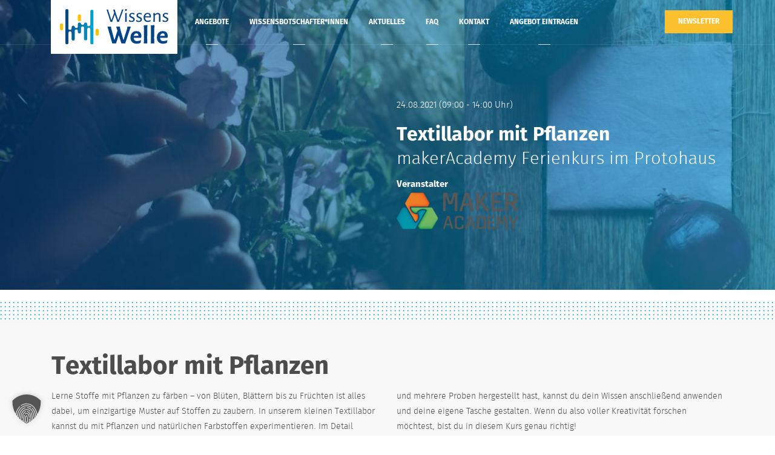

--- FILE ---
content_type: text/html; charset=UTF-8
request_url: https://www.wissenswelle.org/angebote/textillabor-mit-pflanzen-makeracademy-ferienkurs-im-protohaus/
body_size: 15099
content:
<!doctype html>
<html lang="de" prefix="og: https://ogp.me/ns#">
<head>
	<meta charset="UTF-8">
	<meta name="viewport" content="width=device-width, initial-scale=1">
	<link rel="profile" href="https://gmpg.org/xfn/11">

	<!-- Favicons-->
	<link rel="apple-touch-icon" sizes="57x57" href="https://www.wissenswelle.org/wp-content/themes/wissens-welle/assets/images/favicons/apple-icon-57x57.png">
	<link rel="apple-touch-icon" sizes="60x60" href="https://www.wissenswelle.org/wp-content/themes/wissens-welle/assets/images/favicons/apple-icon-60x60.png">
	<link rel="apple-touch-icon" sizes="72x72" href="https://www.wissenswelle.org/wp-content/themes/wissens-welle/assets/images/favicons/apple-icon-72x72.png">
	<link rel="apple-touch-icon" sizes="76x76" href="https://www.wissenswelle.org/wp-content/themes/wissens-welle/assets/images/favicons/apple-icon-76x76.png">
	<link rel="apple-touch-icon" sizes="114x114" href="https://www.wissenswelle.org/wp-content/themes/wissens-welle/assets/images/favicons/apple-icon-114x114.png">
	<link rel="apple-touch-icon" sizes="120x120" href="https://www.wissenswelle.org/wp-content/themes/wissens-welle/assets/images/favicons/apple-icon-120x120.png">
	<link rel="apple-touch-icon" sizes="144x144" href="https://www.wissenswelle.org/wp-content/themes/wissens-welle/assets/images/favicons/apple-icon-144x144.png">
	<link rel="apple-touch-icon" sizes="152x152" href="https://www.wissenswelle.org/wp-content/themes/wissens-welle/assets/images/favicons/apple-icon-152x152.png">
	<link rel="apple-touch-icon" sizes="180x180" href="https://www.wissenswelle.org/wp-content/themes/wissens-welle/assets/images/favicons/apple-icon-180x180.png">
	<link rel="icon" type="image/png" sizes="192x192"  href="https://www.wissenswelle.org/wp-content/themes/wissens-welle/assets/images/favicons/android-icon-192x192.png">
	<link rel="icon" type="image/png" sizes="32x32" href="https://www.wissenswelle.org/wp-content/themes/wissens-welle/assets/images/favicons/favicon-32x32.png">
	<link rel="icon" type="image/png" sizes="96x96" href="https://www.wissenswelle.org/wp-content/themes/wissens-welle/assets/images/favicons/favicon-96x96.png">
	<link rel="icon" type="image/png" sizes="16x16" href="https://www.wissenswelle.org/wp-content/themes/wissens-welle/assets/images/favicons/favicon-16x16.png">
	<link rel="manifest" href="https://www.wissenswelle.org/wp-content/themes/wissens-welle/assets/images/favicons/manifest.json" crossorigin="use-credentials">
	<meta name="msapplication-TileColor" content="#ffffff">
	<meta name="msapplication-TileImage" content="https://www.wissenswelle.org/wp-content/themes/wissens-welle/assets/images/favicons/ms-icon-144x144.png">
	<meta name="theme-color" content="#ffffff">

		<style>img:is([sizes="auto" i], [sizes^="auto," i]) { contain-intrinsic-size: 3000px 1500px }</style>
	
<!-- Suchmaschinen-Optimierung durch Rank Math PRO - https://rankmath.com/ -->
<title>Textillabor mit Pflanzen – makerAcademy Ferienkurs im Protohaus | WissensWelle</title>
<meta name="description" content="Lerne Stoffe mit Pflanzen zu färben – von Blüten, Blättern bis zu Früchten ist alles dabei, um einzigartige Muster auf Stoffen zu zaubern."/>
<meta name="robots" content="follow, index, max-snippet:-1, max-video-preview:-1, max-image-preview:large"/>
<link rel="canonical" href="https://www.wissenswelle.org/angebote/textillabor-mit-pflanzen-makeracademy-ferienkurs-im-protohaus/" />
<meta property="og:locale" content="de_DE" />
<meta property="og:type" content="article" />
<meta property="og:title" content="Textillabor mit Pflanzen – makerAcademy Ferienkurs im Protohaus | WissensWelle" />
<meta property="og:description" content="Lerne Stoffe mit Pflanzen zu färben – von Blüten, Blättern bis zu Früchten ist alles dabei, um einzigartige Muster auf Stoffen zu zaubern." />
<meta property="og:url" content="https://www.wissenswelle.org/angebote/textillabor-mit-pflanzen-makeracademy-ferienkurs-im-protohaus/" />
<meta property="og:site_name" content="WissensWelle" />
<meta property="og:updated_time" content="2022-06-28T16:35:39+02:00" />
<meta name="twitter:card" content="summary_large_image" />
<meta name="twitter:title" content="Textillabor mit Pflanzen – makerAcademy Ferienkurs im Protohaus | WissensWelle" />
<meta name="twitter:description" content="Lerne Stoffe mit Pflanzen zu färben – von Blüten, Blättern bis zu Früchten ist alles dabei, um einzigartige Muster auf Stoffen zu zaubern." />
<!-- /Rank Math WordPress SEO Plugin -->

<link rel='dns-prefetch' href='//www.wissenswelle.org' />
<link rel='dns-prefetch' href='//maps.googleapis.com' />
<link rel="alternate" type="application/rss+xml" title="WissensWelle &raquo; Feed" href="https://www.wissenswelle.org/feed/" />
<link rel="alternate" type="application/rss+xml" title="WissensWelle &raquo; Kommentar-Feed" href="https://www.wissenswelle.org/comments/feed/" />
<script type="text/javascript">
/* <![CDATA[ */
window._wpemojiSettings = {"baseUrl":"https:\/\/s.w.org\/images\/core\/emoji\/15.0.3\/72x72\/","ext":".png","svgUrl":"https:\/\/s.w.org\/images\/core\/emoji\/15.0.3\/svg\/","svgExt":".svg","source":{"concatemoji":"https:\/\/www.wissenswelle.org\/wp-includes\/js\/wp-emoji-release.min.js?ver=6.7.4"}};
/*! This file is auto-generated */
!function(i,n){var o,s,e;function c(e){try{var t={supportTests:e,timestamp:(new Date).valueOf()};sessionStorage.setItem(o,JSON.stringify(t))}catch(e){}}function p(e,t,n){e.clearRect(0,0,e.canvas.width,e.canvas.height),e.fillText(t,0,0);var t=new Uint32Array(e.getImageData(0,0,e.canvas.width,e.canvas.height).data),r=(e.clearRect(0,0,e.canvas.width,e.canvas.height),e.fillText(n,0,0),new Uint32Array(e.getImageData(0,0,e.canvas.width,e.canvas.height).data));return t.every(function(e,t){return e===r[t]})}function u(e,t,n){switch(t){case"flag":return n(e,"\ud83c\udff3\ufe0f\u200d\u26a7\ufe0f","\ud83c\udff3\ufe0f\u200b\u26a7\ufe0f")?!1:!n(e,"\ud83c\uddfa\ud83c\uddf3","\ud83c\uddfa\u200b\ud83c\uddf3")&&!n(e,"\ud83c\udff4\udb40\udc67\udb40\udc62\udb40\udc65\udb40\udc6e\udb40\udc67\udb40\udc7f","\ud83c\udff4\u200b\udb40\udc67\u200b\udb40\udc62\u200b\udb40\udc65\u200b\udb40\udc6e\u200b\udb40\udc67\u200b\udb40\udc7f");case"emoji":return!n(e,"\ud83d\udc26\u200d\u2b1b","\ud83d\udc26\u200b\u2b1b")}return!1}function f(e,t,n){var r="undefined"!=typeof WorkerGlobalScope&&self instanceof WorkerGlobalScope?new OffscreenCanvas(300,150):i.createElement("canvas"),a=r.getContext("2d",{willReadFrequently:!0}),o=(a.textBaseline="top",a.font="600 32px Arial",{});return e.forEach(function(e){o[e]=t(a,e,n)}),o}function t(e){var t=i.createElement("script");t.src=e,t.defer=!0,i.head.appendChild(t)}"undefined"!=typeof Promise&&(o="wpEmojiSettingsSupports",s=["flag","emoji"],n.supports={everything:!0,everythingExceptFlag:!0},e=new Promise(function(e){i.addEventListener("DOMContentLoaded",e,{once:!0})}),new Promise(function(t){var n=function(){try{var e=JSON.parse(sessionStorage.getItem(o));if("object"==typeof e&&"number"==typeof e.timestamp&&(new Date).valueOf()<e.timestamp+604800&&"object"==typeof e.supportTests)return e.supportTests}catch(e){}return null}();if(!n){if("undefined"!=typeof Worker&&"undefined"!=typeof OffscreenCanvas&&"undefined"!=typeof URL&&URL.createObjectURL&&"undefined"!=typeof Blob)try{var e="postMessage("+f.toString()+"("+[JSON.stringify(s),u.toString(),p.toString()].join(",")+"));",r=new Blob([e],{type:"text/javascript"}),a=new Worker(URL.createObjectURL(r),{name:"wpTestEmojiSupports"});return void(a.onmessage=function(e){c(n=e.data),a.terminate(),t(n)})}catch(e){}c(n=f(s,u,p))}t(n)}).then(function(e){for(var t in e)n.supports[t]=e[t],n.supports.everything=n.supports.everything&&n.supports[t],"flag"!==t&&(n.supports.everythingExceptFlag=n.supports.everythingExceptFlag&&n.supports[t]);n.supports.everythingExceptFlag=n.supports.everythingExceptFlag&&!n.supports.flag,n.DOMReady=!1,n.readyCallback=function(){n.DOMReady=!0}}).then(function(){return e}).then(function(){var e;n.supports.everything||(n.readyCallback(),(e=n.source||{}).concatemoji?t(e.concatemoji):e.wpemoji&&e.twemoji&&(t(e.twemoji),t(e.wpemoji)))}))}((window,document),window._wpemojiSettings);
/* ]]> */
</script>
<style id='wp-emoji-styles-inline-css' type='text/css'>

	img.wp-smiley, img.emoji {
		display: inline !important;
		border: none !important;
		box-shadow: none !important;
		height: 1em !important;
		width: 1em !important;
		margin: 0 0.07em !important;
		vertical-align: -0.1em !important;
		background: none !important;
		padding: 0 !important;
	}
</style>
<link rel='stylesheet' id='cf7-dropfiles-css' href='https://www.wissenswelle.org/wp-content/plugins/contact-form-7-drop-files/frontend/css/cf7-dropfiles.css?ver=6.7.4' type='text/css' media='all' />
<link rel='stylesheet' id='contact-form-7-css' href='https://www.wissenswelle.org/wp-content/plugins/contact-form-7/includes/css/styles.css?ver=6.0.1' type='text/css' media='all' />
<link rel='stylesheet' id='google-fonts-roboto-css' href='https://www.wissenswelle.org/wp-content/themes/wissens-welle/assets/fonts/roboto/style.css?ver=6.7.4' type='text/css' media='all' />
<link rel='stylesheet' id='google-fonts-poppins-css' href='https://www.wissenswelle.org/wp-content/themes/wissens-welle/assets/fonts/poppins/style.css?ver=6.7.4' type='text/css' media='all' />
<link rel='stylesheet' id='google-fonts-playfair-display-css' href='https://www.wissenswelle.org/wp-content/themes/wissens-welle/assets/fonts/playfair-display/style.css?ver=6.7.4' type='text/css' media='all' />
<link rel='stylesheet' id='fontawesome-css' href='https://www.wissenswelle.org/wp-content/themes/wissens-welle/assets/fonts/fontawesome/css/all.min.css?ver=6.7.4' type='text/css' media='all' />
<link rel='stylesheet' id='wissens-welle-plugins-css' href='https://www.wissenswelle.org/wp-content/themes/wissens-welle/assets/css/plugins.min.css?ver=6.7.4' type='text/css' media='all' />
<link rel='stylesheet' id='wissens-welle-template-css' href='https://www.wissenswelle.org/wp-content/themes/wissens-welle/assets/css/tempusdominus-bootstrap-4.min.css?ver=6.7.4' type='text/css' media='all' />
<link rel='stylesheet' id='wissens-welle-tempusdominus-css' href='https://www.wissenswelle.org/wp-content/themes/wissens-welle/assets/css/template.css?ver=6.7.4' type='text/css' media='all' />
<link rel='stylesheet' id='wissens-welle-custom-css' href='https://www.wissenswelle.org/wp-content/themes/wissens-welle/assets/css/custom.css?1768819703&#038;ver=6.7.4' type='text/css' media='all' />
<link rel='stylesheet' id='borlabs-cookie-custom-css' href='https://www.wissenswelle.org/wp-content/cache/borlabs-cookie/1/borlabs-cookie-1-de.css?ver=3.3.23-108' type='text/css' media='all' />
<link rel='stylesheet' id='cf7cf-style-css' href='https://www.wissenswelle.org/wp-content/plugins/cf7-conditional-fields/style.css?ver=2.5.4' type='text/css' media='all' />
<link rel='stylesheet' id='cf7_repeater-css' href='https://www.wissenswelle.org/wp-content/plugins/contact-form-7-repeater/frontend/css/cf7-repeater.css?ver=1768819703' type='text/css' media='all' />
<script type="text/javascript" src="https://www.wissenswelle.org/wp-includes/js/jquery/jquery.min.js?ver=3.7.1" id="jquery-core-js"></script>
<script type="text/javascript" src="https://www.wissenswelle.org/wp-includes/js/jquery/jquery-migrate.min.js?ver=3.4.1" id="jquery-migrate-js"></script>
<script type="text/javascript" id="cf7-dropfiles-js-extra">
/* <![CDATA[ */
var cf7_dropfiles = {"url_plugin":"https:\/\/www.wissenswelle.org\/wp-content\/plugins\/contact-form-7-drop-files\/","ajax_url":"https:\/\/www.wissenswelle.org\/wp-admin\/admin-ajax.php","text_content_limit":"Error: POST Content-Length limit","text_remove":"Remove","text_abort":"Abbrechen","text_maximum":"You can only upload a maximum of"};
/* ]]> */
</script>
<script type="text/javascript" src="https://www.wissenswelle.org/wp-content/plugins/contact-form-7-drop-files/frontend/js/dropfiles-cf7.js?ver=1768819703" id="cf7-dropfiles-js"></script>
<script data-no-optimize="1" data-no-minify="1" data-cfasync="false" type="text/javascript" src="https://www.wissenswelle.org/wp-content/cache/borlabs-cookie/1/borlabs-cookie-config-de.json.js?ver=3.3.23-111" id="borlabs-cookie-config-js"></script>
<script data-no-optimize="1" data-no-minify="1" data-cfasync="false" type="text/javascript" src="https://www.wissenswelle.org/wp-content/plugins/borlabs-cookie/assets/javascript/borlabs-cookie-prioritize.min.js?ver=3.3.23" id="borlabs-cookie-prioritize-js"></script>
<script type="text/javascript" src="https://www.wissenswelle.org/wp-content/plugins/contact-form-7-repeater/frontend/js/repeater.js?ver=1768819703" id="cf7_repeater-js"></script>
<link rel="https://api.w.org/" href="https://www.wissenswelle.org/wp-json/" /><link rel="alternate" title="JSON" type="application/json" href="https://www.wissenswelle.org/wp-json/wp/v2/offers/5547" /><link rel="EditURI" type="application/rsd+xml" title="RSD" href="https://www.wissenswelle.org/xmlrpc.php?rsd" />
<meta name="generator" content="WordPress 6.7.4" />
<link rel='shortlink' href='https://www.wissenswelle.org/?p=5547' />
<link rel="alternate" title="oEmbed (JSON)" type="application/json+oembed" href="https://www.wissenswelle.org/wp-json/oembed/1.0/embed?url=https%3A%2F%2Fwww.wissenswelle.org%2Fangebote%2Ftextillabor-mit-pflanzen-makeracademy-ferienkurs-im-protohaus%2F" />
<link rel="alternate" title="oEmbed (XML)" type="text/xml+oembed" href="https://www.wissenswelle.org/wp-json/oembed/1.0/embed?url=https%3A%2F%2Fwww.wissenswelle.org%2Fangebote%2Ftextillabor-mit-pflanzen-makeracademy-ferienkurs-im-protohaus%2F&#038;format=xml" />
<meta name="generator" content="Elementor 3.26.0; features: additional_custom_breakpoints; settings: css_print_method-external, google_font-enabled, font_display-auto">
			<style>
				.e-con.e-parent:nth-of-type(n+4):not(.e-lazyloaded):not(.e-no-lazyload),
				.e-con.e-parent:nth-of-type(n+4):not(.e-lazyloaded):not(.e-no-lazyload) * {
					background-image: none !important;
				}
				@media screen and (max-height: 1024px) {
					.e-con.e-parent:nth-of-type(n+3):not(.e-lazyloaded):not(.e-no-lazyload),
					.e-con.e-parent:nth-of-type(n+3):not(.e-lazyloaded):not(.e-no-lazyload) * {
						background-image: none !important;
					}
				}
				@media screen and (max-height: 640px) {
					.e-con.e-parent:nth-of-type(n+2):not(.e-lazyloaded):not(.e-no-lazyload),
					.e-con.e-parent:nth-of-type(n+2):not(.e-lazyloaded):not(.e-no-lazyload) * {
						background-image: none !important;
					}
				}
			</style>
				
	<!-- Matomo -->
	<script type="text/javascript">
	  var _paq = window._paq = window._paq || [];
	  /* tracker methods like "setCustomDimension" should be called before "trackPageView" */
	  _paq.push(['trackPageView']);
	  _paq.push(['enableLinkTracking']);
	  (function() {
	    var u="//statistics.hausderwissenschaft.org/";
	    _paq.push(['setTrackerUrl', u+'matomo.php']);
	    _paq.push(['setSiteId', '2']);
	    var d=document, g=d.createElement('script'), s=d.getElementsByTagName('script')[0];
	    g.type='text/javascript'; g.async=true; g.src=u+'matomo.js'; s.parentNode.insertBefore(g,s);
	  })();
	</script>
	<!-- End Matomo Code -->
</head>

<body class="offers-template-default single single-offers postid-5547 no-sidebar elementor-default elementor-kit-3120">
	<!-- Preloader-->
	<div class="page-loader">
			<div class="page-loader-inner">
					<div class="spinner">
							<div class="double-bounce1"></div>
							<div class="double-bounce2"></div>
					</div>
			</div>
	</div>
	<!-- Preloader end-->

	<!-- Header-->
	<header class="header header-transparent">
			<div class="container">
					<!-- Brand-->
					<div class="inner-header"><a class="inner-brand" href="https://www.wissenswelle.org/"><img class="brand-dark" src="https://www.wissenswelle.org/wp-content/themes/wissens-welle/assets/images/WissensWelle.svg" alt="WissensWelle"><img class="brand-light" src="https://www.wissenswelle.org/wp-content/themes/wissens-welle/assets/images/WissensWelle.svg" alt="WissensWelle"></a></div>
					
					<button class="btn btn-yellow register-now-btn d-xs-block d-sm-block d-md-none d-xl-none">Newsletter</button>
					
					<!-- Navigation-->
					<div class="inner-navigation collapse container">
						
							<button class="btn btn-yellow register-now-btn d-none d-md-block d-xl-block">Newsletter</button>
						
							<div class="inner-nav">
								<ul id="primary-menu" class="menu"><li id="menu-item-1393" class="menu-item menu-item-type-custom menu-item-object-custom menu-item-1393"><a href="/angebote"><span class="menu-item-span">Angebote</span></a></li>
<li id="menu-item-1394" class="menu-item menu-item-type-custom menu-item-object-custom menu-item-1394"><a href="/wissensbotschafterinnen"><span class="menu-item-span">Wissensbotschafter*innen</span></a></li>
<li id="menu-item-2833" class="menu-item menu-item-type-post_type menu-item-object-page menu-item-2833"><a href="https://www.wissenswelle.org/aktuelles/"><span class="menu-item-span">Aktuelles</span></a></li>
<li id="menu-item-7143" class="menu-item menu-item-type-post_type menu-item-object-page menu-item-7143"><a href="https://www.wissenswelle.org/faq/"><span class="menu-item-span">FAQ</span></a></li>
<li id="menu-item-1384" class="menu-item menu-item-type-custom menu-item-object-custom menu-item-1384"><a href="#footer-contact"><span class="menu-item-span">Kontakt</span></a></li>
<li id="menu-item-26" class="menu-item menu-item-type-post_type menu-item-object-page menu-item-26"><a href="https://www.wissenswelle.org/angebot-eintragen/"><span class="menu-item-span">Angebot eintragen</span></a></li>
</ul>							</div>
					</div>
					<div class="extra-nav">
							<ul>
									<li class="nav-toggle"><a href="#" data-toggle="collapse" data-target=".inner-navigation"><span class="menu-item-span"><i class="ti-menu"></i></span></a></li>
							</ul>
					</div>
			</div>
	</header>
	<!-- Header end-->

  <!-- Wrapper-->
  <div class="wrapper">
		
		  <!-- Hero-->
  <section class="module-cover parallax dotted-border-bottom" data-background="https://www.wissenswelle.org/wp-content/uploads/2021/07/Fibs_Textillabor-mit-Pflanzen2-1350x710.jpg" data-gradient="1">
      <div class="container">
          <div class="row">
              <div class="col-md-6 offset-md-6">
                  <div class="post-detail-header">
                      <p>
                        24.08.2021 (09:00 - 14:00 Uhr)                       </p>
                      <h1>Textillabor mit Pflanzen</h1>
                      <h2>makerAcademy Ferienkurs im Protohaus</h2>
                                              <b>Veranstalter</b>
                                                  <div><img src="https://www.wissenswelle.org/wp-content/uploads/2021/07/makerAcademy_Logo_quer.png" alt=""></div>
                                                                </div>
              </div>
          </div>
      </div>
  </section>
  <!-- Hero end-->

  <section class="module bg-gray">
    <div class="container">
        <!-- Post-->
        <article class="post">
            <div class="row">
                <div class="col-md-12 post-singel-title">
                    <h1>Textillabor mit Pflanzen</h1>
                </div>
            </div>
            <div class="row">
                <div class="col post-singel-description">
                    <p>Lerne Stoffe mit Pflanzen zu färben – von Blüten, Blättern bis zu Früchten ist alles dabei, um einzigartige Muster auf Stoffen zu zaubern. In unserem kleinen Textillabor kannst du mit Pflanzen und natürlichen Farbstoffen experimentieren. Im Detail bekommst ein Grundlagenwissen zum Thema Färben mit Naturmaterialien. Wie werden die Farben haltbar gemacht? Was ist eigentlich Beize? Welche Pflanzen, deren Früchte und weitere Hilfsstoffe kann ich vor Ort aber auch zu Hause nutzen? All diese Fragen und verschiedene Techniken werden in diesen 5-stündigen Workshop in unserem Biolabor behandelt. Stoff binden, nähen, falten, drehen komprimieren oder pressen – jede Technik liefert unterschiedliche spannende Ergebnisse. Finde deine eigene individuelle Lieblingstechnik!</p>
<p>In unserem kleinen Labor kannst du verschiedene Farben an Textilien und Garnen testen, wobei du kleine Übungen durchführst. Nachdem du die Methoden erforscht und mehrere Proben hergestellt hast, kannst du dein Wissen anschließend anwenden und deine eigene Tasche gestalten. Wenn du also voller Kreativität forschen möchtest, bist du in diesem Kurs genau richtig!</p>
<p>Der Kurs richtet sich an Mädchen und Jungen zwischen 11 und 15 Jahren. Es werden keine Vorkenntnisse benötigt. Maximal 8 Teilnehmer/innen. Der Preis ist inklusive aller Materialien. Bitte zu dem Kurs Verpflegung, d. h. Essen und Trinken, für den ganzen Tag mitgeben.</p>
<p>Wir freuen uns, dass die Kurse endlich wieder vor Ort stattfinden können. Natürlich werden sie unter den aktuellen Hygienemaßnahmen zu dem Zeitpunkt durchgeführt. Darüber und weitere Informationen zu dem genauen Ablauf senden wir 3-5 Werktage vor dem Kurs per Mail.</p>
                </div>
            </div>
            <div class="row mt-5">
                <div class="col-md-3"><b>Datum</b>
	                                    <p>
                      24.08.2021 (09:00 – 14:00 Uhr)<br>                    </p>
                    <!-- <p><a>zum Kalender hinzufügen</a></p> -->
                </div>
                <div class="col-md-3"><b>Ort</b>
                    <p>Protohaus Makerspace<br />
Rebenring 31, Eingang A12<br />
38106 Braunschweig</p>
                    <!-- <p><a>auf Karte anzeigen</a></p> -->
                </div>
                <div class="col-md-2"><b>Alter</b>
                    <p>11 - 15 Jahre</p>
                </div>
                <div class="col-md-2"><b>Teilnehmerzahl</b>
                    <p>8</p>
                </div>
                <div class="col-md-2"><b>Preis</b>
                    <p>25 €</p>

                </div>
            </div>
            <div class="row mt-3">
                <div class="col-md-3"><b>Kontakt</b>
                    <p>
                                              Sören Krusche<br>
                                                                  Fon 0531 34896170                                                                  <br />soeren@protohaus.org                                          </p>
                </div>
                <div class="col-md-3"><b>Website</b>
                                        <p><a href="https://makeracademy.io/" target="_blank">Zur Webseite gehen</a></p>
                </div>
                            </div>

		                <div class="row mt-3">
                <div class="col-md-12">
                    <div><b>Veranstaltungsart</b></div>
                    <div class="post-tag-items">
                      Ferienprogramm, Werkstatt (Workshop/Basteln)                    </div>
                </div>
            </div>
            
                        <div class="row mt-3">
                <div class="col-md-12">
                    <div><b>Tags</b></div>
                    <div class="post-tag-items">
                      <span class="btn btn-green btn-tags">Nachhaltigkeit</span><span class="btn btn-green btn-tags">Pflanzen</span>                    </div>
                </div>

                                <div class="col-md-12">
                     	                    <div>
		                    <u>Bildnachweise:</u> Protohaus gGmbH	                    </div>
	                                </div>
                            </div>
            
        </article>
    </div>
  </section>


            <section class="dotted-border-bottom" style="border-bottom: 40px solid #fff;"></section>
            
            <!-- Footer-->
            <footer class="footer" id="footer" style="border:0;background-image: url('https://www.wissenswelle.org/wp-content/themes/wissens-welle/assets/images/KiWi_12017_SNHM_fkoch.jpg')">
                <div class="footer-wrap">
                    <div class="footer-widgets">
                        <div class="container">
                            <div class="row">
                                <div class="col-md-6 footer-logo">
                                    <h3>Eine Plattform von</h3>
                                    <div class="row">
                                        <div class="col-md-4"><a href="https://www.hausderwissenschaft.org/" target="_blank"><img src="https://www.wissenswelle.org/wp-content/themes/wissens-welle/assets/images/hdw-logo.svg" alt=""></a></div>
                                        <div class="col-md-4"><a href="https://www.buergerstiftungbraunschweig.de/" target="_blank"><img src="https://www.wissenswelle.org/wp-content/themes/wissens-welle/assets/images/buergerstiftung-logo.svg" alt=""></a></div>
                                        <div class="col-md-4" style="padding-top: 20px;"><a href="https://www.die-braunschweigische.de/" target="_blank"><img src="https://www.wissenswelle.org/wp-content/themes/wissens-welle/assets/images/DBS_Logo_Print_ohne-Claim_RGB_weiß.png" alt=""></a></div>
                                    </div>
                                </div>
                                <div class="offset-md-1 col-md-5 footer-logo">
                                    <h3>Projektpartner</h3>
                                    <div class="row">
                                        <div class="col-md-6 mt-3"><a href="https://www.rlsb.de/organisation/braunschweig" target="_blank"><img src="https://www.wissenswelle.org/wp-content/themes/wissens-welle/assets/images/rlsb-braunschweig-logo.png" alt=""></a></div>
                                    </div>
                                </div>
                            </div>
                            <div id="footer-contact" class="row mt-3">
                                <div class="col-md-7 mt-md-5">
                                    <p>Wenn auch Sie ein passendes Angebot für uns haben, dann nutzen Sie bitte das <a href="https://www.wissenswelle.org/angebot-eintragen/">Formular</a>.<br />
Bei Rückfragen können Sie uns gerne kontaktieren.</p>
                                    <p>
                                    	<a href="mailto:wissenswelle@hausderwissenschaft.org"><i class="ti-email"></i> wissenswelle@hausderwissenschaft.org</a><br />
                                    	<a href="tel:0531 391 2161"><i class="ti-mobile"></i> 0531 391 2161</a><br />
                                    	<i class="ti-location-pin"></i> Haus der Wissenschaft Braunschweig GmbH, Pockelsstraße 11, 38106 Braunschweig	                                </p>
                                </div>
                                                                <div class="col-md-5 mt-md-5" id="footer-newsletter">
	                                <b class="btn btn-yellow register-now-btn">Jetzt zum Newsletter anmelden</b><br />
	                                <script id="n2g_script">!function(e,t,n,c,r,a,i){e.Newsletter2GoTrackingObject=r,e[r]=e[r]||function(){(e[r].q=e[r].q||[]).push(arguments)},e[r].l=1*new Date,a=t.createElement(n),i=t.getElementsByTagName(n)[0],a.async=1,a.src=c,i.parentNode.insertBefore(a,i)}(window,document,"script","https://static.newsletter2go.com/utils.js","n2g");var config = {"container": {"type": "div","class": "","style": ""},"row": {"type": "div","class": ""},"columnLeft": {"type": "div","class": "left-col","style": "margin-top: 12px;"},"columnRight": {"type": "div","class": "right-col","style": ""},"button": {"type": "button","class": "btn btn-transparent","id": "","style": "margin-left: 80px;"},"input": {"class": "form-control","style": "background-color: #FFF; border: 1px solid #ededed;"},"label": {"class": "", "style": "padding-left: 5px"}};n2g('create', 'ki2pw3jn-lzdqd3rb-1bpw');n2g('subscribe:createForm', config);</script>
                                </div>
                            </div>
                        </div>
                    </div>
                    <div class="footer-bar">
                        <div class="container">
                            <div class="row">
                                <div class="col-md-6">
                                    <p>© 2026 Copyright by Haus der Wissenschaft Braunschweig GmbH </p>
                                </div>
                                <div class="col-md-6">
                                  <ul id="footer-menu" class="float-right"><li id="menu-item-1193" class="menu-item menu-item-type-post_type menu-item-object-page menu-item-1193"><a href="https://www.wissenswelle.org/impressum/">Impressum</a></li>
<li id="menu-item-1194" class="menu-item menu-item-type-post_type menu-item-object-page menu-item-1194"><a href="https://www.wissenswelle.org/datenschutzerklaerung/">Datenschutzerklärung</a></li>
</ul>                                </div>
                            </div>
                        </div>
                    </div>
                </div>
            </footer>
            <!-- Footer end-->
        </div>
        <!-- Wrapper end-->
        <!-- Off canvas-->
        <div class="off-canvas-sidebar">
            <div class="off-canvas-sidebar-wrapper">
                <div class="off-canvas-header"><a class="off-canvas-close" href="#"><span class="ti-close"></span></a></div>
                <div class="off-canvas-content">
                    <!-- Text widget-->
                    <aside class="widget widget-text">
                        <div class="textwidget">
                            <p class="text-center"><img src="https://www.wissenswelle.org/wp-content/themes/wissens-welle/assets/images/logo-light-2.png" alt="" width="80px"></p>
                            <p class="text-center">See how users experience your website in realtime to see changes.</p>
                        </div>
                    </aside>
                    <!-- Recent portfolio widget-->
                    <aside class="widget widget-recent-works">
                        <ul>
                            <li><a href="#"><img src="https://www.wissenswelle.org/wp-content/themes/wissens-welle/assets/images/widgets/1.jpg" alt=""></a></li>
                            <li><a href="#"><img src="https://www.wissenswelle.org/wp-content/themes/wissens-welle/assets/images/widgets/2.jpg" alt=""></a></li>
                            <li><a href="#"><img src="https://www.wissenswelle.org/wp-content/themes/wissens-welle/assets/images/widgets/3.jpg" alt=""></a></li>
                            <li><a href="#"><img src="https://www.wissenswelle.org/wp-content/themes/wissens-welle/assets/images/widgets/4.jpg" alt=""></a></li>
                            <li><a href="#"><img src="https://www.wissenswelle.org/wp-content/themes/wissens-welle/assets/images/widgets/5.jpg" alt=""></a></li>
                            <li><a href="#"><img src="https://www.wissenswelle.org/wp-content/themes/wissens-welle/assets/images/widgets/6.jpg" alt=""></a></li>
                            <li><a href="#"><img src="https://www.wissenswelle.org/wp-content/themes/wissens-welle/assets/images/widgets/7.jpg" alt=""></a></li>
                            <li><a href="#"><img src="https://www.wissenswelle.org/wp-content/themes/wissens-welle/assets/images/widgets/8.jpg" alt=""></a></li>
                            <li><a href="#"><img src="https://www.wissenswelle.org/wp-content/themes/wissens-welle/assets/images/widgets/9.jpg" alt=""></a></li>
                        </ul>
                    </aside>
                    <!-- Social Icons-->
                    <ul class="social-icons text-center">
                        <li><a href="#"><i class="fab fa-twitter"></i></a></li>
                        <li><a href="#"><i class="fab fa-instagram"></i></a></li>
                        <li><a href="#"><i class="fab fa-facebook-f"></i></a></li>
                        <li><a href="#"><i class="fab fa-pinterest-p"></i></a></li>
                    </ul>
                </div>
            </div>
        </div>
        <!-- Off canvas end-->

        <!-- To top button--><a class="scroll-top" href="#top"><i class="fas fa-angle-up"></i></a>


        <script>
            (function () {
                const calculateParentDistance = (child, parent) => {
                    let count = 0;
                    let currentElement = child;

                    // Traverse up the DOM tree until we reach parent or the top of the DOM
                    while (currentElement && currentElement !== parent) {
                        currentElement = currentElement.parentNode;
                        count++;
                    }

                    // If parent was not found in the hierarchy, return -1
                    if (!currentElement) {
                        return -1; // Indicates parent is not an ancestor of element
                    }

                    return count; // Number of layers between element and parent
                }
                const isMatchingClass = (linkRule, href, classes) => {
                    return classes.includes(linkRule.value)
                }
                const isMatchingDomain = (linkRule, href, classes) => {
                    if(!URL.canParse(href)) {
                        return false
                    }

                    const url = new URL(href)

                    return linkRule.value === url.host
                }
                const isMatchingExtension = (linkRule, href, classes) => {
                    if(!URL.canParse(href)) {
                        return false
                    }

                    const url = new URL(href)

                    return url.pathname.endsWith('.' + linkRule.value)
                }
                const isMatchingSubdirectory = (linkRule, href, classes) => {
                    if(!URL.canParse(href)) {
                        return false
                    }

                    const url = new URL(href)

                    return url.pathname.startsWith('/' + linkRule.value + '/')
                }
                const isMatchingProtocol = (linkRule, href, classes) => {
                    if(!URL.canParse(href)) {
                        return false
                    }

                    const url = new URL(href)

                    return url.protocol === linkRule.value + ':'
                }
                const isMatch = (linkRule, href, classes) => {
                    switch (linkRule.type) {
                        case 'class':
                            return isMatchingClass(linkRule, href, classes)
                        case 'domain':
                            return isMatchingDomain(linkRule, href, classes)
                        case 'extension':
                            return isMatchingExtension(linkRule, href, classes)
                        case 'subdirectory':
                            return isMatchingSubdirectory(linkRule, href, classes)
                        case 'protocol':
                            return isMatchingProtocol(linkRule, href, classes)
                        default:
                            return false;
                    }
                }
                const track = (element) => {
                    const href = element.href ?? null
                    const classes = Array.from(element.classList)
                    const linkRules = [{"type":"extension","value":"pdf"},{"type":"extension","value":"zip"},{"type":"protocol","value":"mailto"},{"type":"protocol","value":"tel"}]
                    if(linkRules.length === 0) {
                        return
                    }

                    // For link rules that target a class, we need to allow that class to appear
                    // in any ancestor up to the 7th ancestor. This loop looks for those matches
                    // and counts them.
                    linkRules.forEach((linkRule) => {
                        if(linkRule.type !== 'class') {
                            return;
                        }

                        const matchingAncestor = element.closest('.' + linkRule.value)

                        if(!matchingAncestor || matchingAncestor.matches('html, body')) {
                            return;
                        }

                        const depth = calculateParentDistance(element, matchingAncestor)

                        if(depth < 7) {
                            classes.push(linkRule.value)
                        }
                    });

                    const hasMatch = linkRules.some((linkRule) => {
                        return isMatch(linkRule, href, classes)
                    })

                    if(!hasMatch) {
                        return
                    }

                    const url = "https://www.wissenswelle.org/wp-content/plugins/independent-analytics/iawp-click-endpoint.php";
                    const body = {
                        href: href,
                        classes: classes.join(' '),
                        ...{"payload":{"resource":"singular","singular_id":5547,"page":1},"signature":"2db319641a14870401ccd9af2ca8b357"}                    };

                    if (navigator.sendBeacon) {
                        let blob = new Blob([JSON.stringify(body)], {
                            type: "application/json"
                        });
                        navigator.sendBeacon(url, blob);
                    } else {
                        const xhr = new XMLHttpRequest();
                        xhr.open("POST", url, true);
                        xhr.setRequestHeader("Content-Type", "application/json;charset=UTF-8");
                        xhr.send(JSON.stringify(body))
                    }
                }
                document.addEventListener('mousedown', function (event) {
                                        if (navigator.webdriver || /bot|crawler|spider|crawling|semrushbot|chrome-lighthouse/i.test(navigator.userAgent)) {
                        return;
                    }
                    
                    const element = event.target.closest('a')

                    if(!element) {
                        return
                    }

                    const isPro = false
                    if(!isPro) {
                        return
                    }

                    // Don't track left clicks with this event. The click event is used for that.
                    if(event.button === 0) {
                        return
                    }

                    track(element)
                })
                document.addEventListener('click', function (event) {
                                        if (navigator.webdriver || /bot|crawler|spider|crawling|semrushbot|chrome-lighthouse/i.test(navigator.userAgent)) {
                        return;
                    }
                    
                    const element = event.target.closest('a, button, input[type="submit"], input[type="button"]')

                    if(!element) {
                        return
                    }

                    const isPro = false
                    if(!isPro) {
                        return
                    }

                    track(element)
                })
                document.addEventListener("DOMContentLoaded", function (e) {
                    if (document.hasOwnProperty("visibilityState") && document.visibilityState === "prerender") {
                        return;
                    }

                                            if (navigator.webdriver || /bot|crawler|spider|crawling|semrushbot|chrome-lighthouse/i.test(navigator.userAgent)) {
                            return;
                        }
                    
                    let referrer_url = null;

                    if (typeof document.referrer === 'string' && document.referrer.length > 0) {
                        referrer_url = document.referrer;
                    }

                    const params = location.search.slice(1).split('&').reduce((acc, s) => {
                        const [k, v] = s.split('=');
                        return Object.assign(acc, {[k]: v});
                    }, {});

                    const url = "https://www.wissenswelle.org/wp-json/iawp/search";
                    const body = {
                        referrer_url,
                        utm_source: params.utm_source,
                        utm_medium: params.utm_medium,
                        utm_campaign: params.utm_campaign,
                        utm_term: params.utm_term,
                        utm_content: params.utm_content,
                        gclid: params.gclid,
                        ...{"payload":{"resource":"singular","singular_id":5547,"page":1},"signature":"2db319641a14870401ccd9af2ca8b357"}                    };

                    if (navigator.sendBeacon) {
                        let blob = new Blob([JSON.stringify(body)], {
                            type: "application/json"
                        });
                        navigator.sendBeacon(url, blob);
                    } else {
                        const xhr = new XMLHttpRequest();
                        xhr.open("POST", url, true);
                        xhr.setRequestHeader("Content-Type", "application/json;charset=UTF-8");
                        xhr.send(JSON.stringify(body))
                    }
                });
            })();
        </script>
        <script type="module" src="https://www.wissenswelle.org/wp-content/plugins/borlabs-cookie/assets/javascript/borlabs-cookie.min.js?ver=3.3.23" id="borlabs-cookie-core-js-module" data-cfasync="false" data-no-minify="1" data-no-optimize="1"></script>
<!--googleoff: all--><div data-nosnippet data-borlabs-cookie-consent-required='true' id='BorlabsCookieBox'></div><div id='BorlabsCookieWidget' class='brlbs-cmpnt-container'></div><!--googleon: all-->			<script type='text/javascript'>
				const lazyloadRunObserver = () => {
					const lazyloadBackgrounds = document.querySelectorAll( `.e-con.e-parent:not(.e-lazyloaded)` );
					const lazyloadBackgroundObserver = new IntersectionObserver( ( entries ) => {
						entries.forEach( ( entry ) => {
							if ( entry.isIntersecting ) {
								let lazyloadBackground = entry.target;
								if( lazyloadBackground ) {
									lazyloadBackground.classList.add( 'e-lazyloaded' );
								}
								lazyloadBackgroundObserver.unobserve( entry.target );
							}
						});
					}, { rootMargin: '200px 0px 200px 0px' } );
					lazyloadBackgrounds.forEach( ( lazyloadBackground ) => {
						lazyloadBackgroundObserver.observe( lazyloadBackground );
					} );
				};
				const events = [
					'DOMContentLoaded',
					'elementor/lazyload/observe',
				];
				events.forEach( ( event ) => {
					document.addEventListener( event, lazyloadRunObserver );
				} );
			</script>
			<script type="text/javascript" src="https://www.wissenswelle.org/wp-includes/js/dist/hooks.min.js?ver=4d63a3d491d11ffd8ac6" id="wp-hooks-js"></script>
<script type="text/javascript" src="https://www.wissenswelle.org/wp-includes/js/dist/i18n.min.js?ver=5e580eb46a90c2b997e6" id="wp-i18n-js"></script>
<script type="text/javascript" id="wp-i18n-js-after">
/* <![CDATA[ */
wp.i18n.setLocaleData( { 'text direction\u0004ltr': [ 'ltr' ] } );
/* ]]> */
</script>
<script type="text/javascript" src="https://www.wissenswelle.org/wp-content/plugins/contact-form-7/includes/swv/js/index.js?ver=6.0.1" id="swv-js"></script>
<script type="text/javascript" id="contact-form-7-js-translations">
/* <![CDATA[ */
( function( domain, translations ) {
	var localeData = translations.locale_data[ domain ] || translations.locale_data.messages;
	localeData[""].domain = domain;
	wp.i18n.setLocaleData( localeData, domain );
} )( "contact-form-7", {"translation-revision-date":"2024-11-18 03:02:02+0000","generator":"GlotPress\/4.0.1","domain":"messages","locale_data":{"messages":{"":{"domain":"messages","plural-forms":"nplurals=2; plural=n != 1;","lang":"de"},"This contact form is placed in the wrong place.":["Dieses Kontaktformular wurde an der falschen Stelle platziert."],"Error:":["Fehler:"]}},"comment":{"reference":"includes\/js\/index.js"}} );
/* ]]> */
</script>
<script type="text/javascript" id="contact-form-7-js-before">
/* <![CDATA[ */
var wpcf7 = {
    "api": {
        "root": "https:\/\/www.wissenswelle.org\/wp-json\/",
        "namespace": "contact-form-7\/v1"
    },
    "cached": 1
};
/* ]]> */
</script>
<script type="text/javascript" src="https://www.wissenswelle.org/wp-content/plugins/contact-form-7/includes/js/index.js?ver=6.0.1" id="contact-form-7-js"></script>
<script type="text/javascript" src="https://www.wissenswelle.org/wp-content/themes/wissens-welle/assets/js/custom/jquery.min.js?ver=20151215" id="wissens-welle-jquery-js"></script>
<script type="text/javascript" src="https://www.wissenswelle.org/wp-content/themes/wissens-welle/assets/js/custom/popper.min.js?ver=20151215" id="wissens-welle-popper-js"></script>
<script type="text/javascript" src="https://www.wissenswelle.org/wp-content/themes/wissens-welle/assets/js/bootstrap/bootstrap.min.js?ver=20151215" id="wissens-welle-bootstrap-js"></script>
<script type="text/javascript" src="https://maps.googleapis.com/maps/api/js?key=AIzaSyA0rANX07hh6ASNKdBr4mZH0KZSqbHYc3Q&amp;ver=20151215" id="wissens-welle-maps-js"></script>
<script type="text/javascript" src="https://www.wissenswelle.org/wp-content/themes/wissens-welle/assets/js/custom/plugins.min.js?ver=20151215" id="wissens-welle-plugins-js"></script>
<script type="text/javascript" src="https://www.wissenswelle.org/wp-content/themes/wissens-welle/assets/js/custom/isotope.pkgd.js?ver=20151215" id="wissens-welle-isotope-js"></script>
<script type="text/javascript" src="https://www.wissenswelle.org/wp-content/themes/wissens-welle/assets/js/custom/moment.js?ver=20151215" id="wissens-welle-moment-js"></script>
<script type="text/javascript" src="https://www.wissenswelle.org/wp-content/themes/wissens-welle/assets/js/custom/tempusdominus-bootstrap-4.min.js?ver=20151215" id="wissens-welle-tempusdominus-js"></script>
<script type="text/javascript" src="https://www.wissenswelle.org/wp-content/themes/wissens-welle/assets/js/custom/de.js?ver=20151215" id="wissens-welle-tempusdominus-de-js"></script>
<script type="text/javascript" src="https://www.wissenswelle.org/wp-content/themes/wissens-welle/assets/js/custom/custom.js?ver=1719554968" id="wissens-welle-custom-js"></script>
<script type="text/javascript" src="https://www.wissenswelle.org/wp-content/themes/wissens-welle/assets/js/custom/bootstrap-maxlength.js?ver=20151215" id="wissens-welle-bootstrap-maxlength-js"></script>
<script type="text/javascript" src="https://www.wissenswelle.org/wp-content/themes/wissens-welle/assets/js/custom/javascript.js?1768819703&amp;ver=20191215" id="wissens-welle-javascript-js"></script>
<script type="text/javascript" id="wpcf7cf-scripts-js-extra">
/* <![CDATA[ */
var wpcf7cf_global_settings = {"ajaxurl":"https:\/\/www.wissenswelle.org\/wp-admin\/admin-ajax.php"};
/* ]]> */
</script>
<script type="text/javascript" src="https://www.wissenswelle.org/wp-content/plugins/cf7-conditional-fields/js/scripts.js?ver=2.5.4" id="wpcf7cf-scripts-js"></script>
<template id="brlbs-cmpnt-cb-template-vimeo-content-blocker">
 <div class="brlbs-cmpnt-container brlbs-cmpnt-content-blocker brlbs-cmpnt-with-individual-styles" data-borlabs-cookie-content-blocker-id="vimeo-content-blocker" data-borlabs-cookie-content=""><div class="brlbs-cmpnt-cb-preset-c brlbs-cmpnt-cb-vimeo"> <div class="brlbs-cmpnt-cb-thumbnail" style="background-image: url('https://www.wissenswelle.org/wp-content/uploads/borlabs-cookie/1/brlbs-cb-vimeo-main.png')"></div> <div class="brlbs-cmpnt-cb-main"> <div class="brlbs-cmpnt-cb-play-button"></div> <div class="brlbs-cmpnt-cb-content"> <p class="brlbs-cmpnt-cb-description">Sie sehen gerade einen Platzhalterinhalt von <strong>Vimeo</strong>. Um auf den eigentlichen Inhalt zuzugreifen, klicken Sie auf die Schaltfläche unten. Bitte beachten Sie, dass dabei Daten an Drittanbieter weitergegeben werden.</p> <a class="brlbs-cmpnt-cb-provider-toggle" href="#" data-borlabs-cookie-show-provider-information role="button">Mehr Informationen</a> </div> <div class="brlbs-cmpnt-cb-buttons"> <a class="brlbs-cmpnt-cb-btn" href="#" data-borlabs-cookie-unblock role="button">Inhalt entsperren</a> <a class="brlbs-cmpnt-cb-btn" href="#" data-borlabs-cookie-accept-service role="button" style="display: inherit">Erforderlichen Service akzeptieren und Inhalte entsperren</a> </div> </div> </div></div>
</template>
<script>
(function () {
    const allBackgroundContainerVimeo = document.querySelectorAll('[data-brlbs-elementor-bg-video-vimeo="true"]:not(:has(.brlbs-cmpnt-content-blocker))');

    const getVimeoId = url => (url.match(/vimeo\.com\/(?:.*\/)?([0-9]+)/) || [])[1] || null;
    const getThumbnailBackgroundImageUrl = (videoContainer) => {
        const bgImageCss = window.getComputedStyle(videoContainer).backgroundImage;
        if (bgImageCss != null && bgImageCss.startsWith('url(')) {
            return bgImageCss;
        }
        if (true !== true) {
            return null;
        }
        const settings = JSON.parse(videoContainer.dataset.settings)
        if (settings == null || !settings.hasOwnProperty('background_video_link')) {
            return null;
        }
        const vimeoId = getVimeoId(settings.background_video_link);
        if (vimeoId == null) {
            return null;
        }
        return 'url("https://www.wissenswelle.org/wp-content/uploads/borlabs-cookie/1/vimeo_' + vimeoId + '.jpg")';
    };

    const template = document.getElementById('brlbs-cmpnt-cb-template-vimeo-content-blocker');
    for (let videoContainer of allBackgroundContainerVimeo) {
        const id = videoContainer.dataset.id
        if (videoContainer && template) {
            const videoEmbed = videoContainer.querySelector('.elementor-background-video-embed');
            const cb = template.content.cloneNode(true).querySelector('.brlbs-cmpnt-container');
            cb.dataset.borlabsCookieContent = '[base64]';
            if (videoEmbed.nextSibling) {
                videoEmbed.parentNode.insertBefore(cb, videoEmbed.nextSibling);
            } else {
                videoEmbed.parentNode.appendChild(cb);
            }

            const bgImageCss = getThumbnailBackgroundImageUrl(videoContainer);
            const thumb = cb.querySelector('.brlbs-cmpnt-cb-thumbnail')
            if (bgImageCss != null && thumb != null) {
                thumb.style.backgroundImage = bgImageCss;
            }
        }
    }
})();
</script><template id="brlbs-cmpnt-cb-template-youtube-content-blocker">
 <div class="brlbs-cmpnt-container brlbs-cmpnt-content-blocker brlbs-cmpnt-with-individual-styles" data-borlabs-cookie-content-blocker-id="youtube-content-blocker" data-borlabs-cookie-content=""><div class="brlbs-cmpnt-cb-preset-c brlbs-cmpnt-cb-youtube"> <div class="brlbs-cmpnt-cb-thumbnail" style="background-image: url('https://www.wissenswelle.org/wp-content/uploads/borlabs-cookie/1/brlbs-cb-youtube-main.png')"></div> <div class="brlbs-cmpnt-cb-main"> <div class="brlbs-cmpnt-cb-play-button"></div> <div class="brlbs-cmpnt-cb-content"> <p class="brlbs-cmpnt-cb-description">Sie sehen gerade einen Platzhalterinhalt von <strong>YouTube</strong>. Um auf den eigentlichen Inhalt zuzugreifen, klicken Sie auf die Schaltfläche unten. Bitte beachten Sie, dass dabei Daten an Drittanbieter weitergegeben werden.</p> <a class="brlbs-cmpnt-cb-provider-toggle" href="#" data-borlabs-cookie-show-provider-information role="button">Mehr Informationen</a> </div> <div class="brlbs-cmpnt-cb-buttons"> <a class="brlbs-cmpnt-cb-btn" href="#" data-borlabs-cookie-unblock role="button">Inhalt entsperren</a> <a class="brlbs-cmpnt-cb-btn" href="#" data-borlabs-cookie-accept-service role="button" style="display: inherit">Erforderlichen Service akzeptieren und Inhalte entsperren</a> </div> </div> </div></div>
</template>
<script>
(function () {
    const allBackgroundContainerYt = document.querySelectorAll('[data-brlbs-elementor-bg-video-yt="true"]:not(:has(.brlbs-cmpnt-content-blocker))');

    const getYouTubeId = url => (url.match(new RegExp("(?:youtube\.com\/(?:[^\/\n\s]+\/\S+\/|(?:v|e(?:mbed)?)\/|.*[?&]v=)|youtu\.be\/)([a-zA-Z0-9_-]{11})")) || [])[1] || null;
    const getThumbnailBackgroundImageUrl = (videoContainer) => {
        const bgImageCss = window.getComputedStyle(videoContainer).backgroundImage;
        if (bgImageCss != null && bgImageCss.startsWith('url(')) {
            return bgImageCss;
        }
        const thumbnailQuality = 'hqdefault';
        if (thumbnailQuality === 'none' || videoContainer.dataset.settings == null) {
            return null;
        }
        const settings = JSON.parse(videoContainer.dataset.settings)
        if (settings == null || !settings.hasOwnProperty('background_video_link')) {
            return null;
        }
        const ytId = getYouTubeId(settings.background_video_link);
        if (ytId == null) {
            return null;
        }
        return 'url("https://www.wissenswelle.org/wp-content/uploads/borlabs-cookie/1/yt_' + ytId + '_' + thumbnailQuality + '.jpg")';
    };

    const template = document.getElementById('brlbs-cmpnt-cb-template-youtube-content-blocker');
    for (let videoContainer of allBackgroundContainerYt) {
        const id = videoContainer.dataset.id
        if (videoContainer && template) {
            const videoEmbed = videoContainer.querySelector('.elementor-background-video-embed');
            const cb = template.content.cloneNode(true).querySelector('.brlbs-cmpnt-container');
            cb.dataset.borlabsCookieContent = '[base64]';
            if (videoEmbed.nextSibling) {
                videoEmbed.parentNode.insertBefore(cb, videoEmbed.nextSibling);
            } else {
                videoEmbed.parentNode.appendChild(cb);
            }

            const bgImageCss = getThumbnailBackgroundImageUrl(videoContainer);
            const thumb = cb.querySelector('.brlbs-cmpnt-cb-thumbnail')
            if (bgImageCss != null && thumb != null) {
                thumb.style.backgroundImage = bgImageCss;
            }
        }
    }
})();
</script><template id="brlbs-cmpnt-cb-template-elementor-recaptcha">
 <div class="brlbs-cmpnt-container brlbs-cmpnt-content-blocker brlbs-cmpnt-with-individual-styles" data-borlabs-cookie-content-blocker-id="elementor-recaptcha" data-borlabs-cookie-content="[base64]"><div class="brlbs-cmpnt-cb-preset-b brlbs-cmpnt-cb-elementor-recaptcha"> <div class="brlbs-cmpnt-cb-thumbnail" style="background-image: url('https://www.wissenswelle.org/wp-content/uploads/borlabs-cookie/1/bct-google-recaptcha-main.png')"></div> <div class="brlbs-cmpnt-cb-main"> <div class="brlbs-cmpnt-cb-content"> <p class="brlbs-cmpnt-cb-description">Sie müssen den Inhalt von <strong>reCAPTCHA</strong> laden, um das Formular abzuschicken. Bitte beachten Sie, dass dabei Daten mit Drittanbietern ausgetauscht werden.</p> <a class="brlbs-cmpnt-cb-provider-toggle" href="#" data-borlabs-cookie-show-provider-information role="button">Mehr Informationen</a> </div> <div class="brlbs-cmpnt-cb-buttons"> <a class="brlbs-cmpnt-cb-btn" href="#" data-borlabs-cookie-unblock role="button">Inhalt entsperren</a> <a class="brlbs-cmpnt-cb-btn" href="#" data-borlabs-cookie-accept-service role="button" style="display: inherit">Erforderlichen Service akzeptieren und Inhalte entsperren</a> </div> </div> </div></div>
</template>
<script>
(function() {
    const template = document.querySelector("#brlbs-cmpnt-cb-template-elementor-recaptcha");
    const divsToInsertBlocker = document.querySelectorAll('.elementor-field-type-recaptcha_v3 .elementor-field,.elementor-field-type-recaptcha .elementor-field');
    for (const div of divsToInsertBlocker) {
        const cb = template.content.cloneNode(true).querySelector('.brlbs-cmpnt-container');
        div.appendChild(cb);

        const elementorForm = div.closest('form.elementor-form');
        if (elementorForm != null) {
            elementorForm.querySelectorAll('.elementor-field-type-submit button').forEach(btn => btn.disabled = true);
        }
    }
})()
</script>
</body>
</html>


<!-- Page supported by LiteSpeed Cache 6.5.4 on 2026-01-19 11:48:24 -->

--- FILE ---
content_type: image/svg+xml
request_url: https://www.wissenswelle.org/wp-content/themes/wissens-welle/assets/images/hdw-logo.svg
body_size: 28043
content:
<svg id="Ebene_1" data-name="Ebene 1" xmlns="http://www.w3.org/2000/svg" xmlns:xlink="http://www.w3.org/1999/xlink" viewBox="0 0 95.719 56.707"><defs><style>.cls-1{fill:none;}.cls-2{clip-path:url(#clip-path);}.cls-3{clip-path:url(#clip-path-2);}.cls-4{opacity:0.4;}.cls-5{clip-path:url(#clip-path-3);}.cls-6{fill:#FFFFFF;}.cls-7{opacity:0.75;}.cls-8{clip-path:url(#clip-path-4);}.cls-9{clip-path:url(#clip-path-5);}.cls-10{clip-path:url(#clip-path-7);}.cls-11{clip-path:url(#clip-path-8);}.cls-12{clip-path:url(#clip-path-9);}.cls-13{clip-path:url(#clip-path-10);}.cls-14{clip-path:url(#clip-path-11);}.cls-15{clip-path:url(#clip-path-12);}.cls-16{clip-path:url(#clip-path-13);}.cls-17{clip-path:url(#clip-path-14);}.cls-18{clip-path:url(#clip-path-15);}.cls-19{clip-path:url(#clip-path-16);}.cls-20{clip-path:url(#clip-path-17);}.cls-21{clip-path:url(#clip-path-19);}.cls-22{clip-path:url(#clip-path-21);}.cls-23{clip-path:url(#clip-path-22);}.cls-24{clip-path:url(#clip-path-23);}.cls-25{clip-path:url(#clip-path-24);}.cls-26{clip-path:url(#clip-path-25);}.cls-27{clip-path:url(#clip-path-26);}.cls-28{clip-path:url(#clip-path-27);}.cls-29{clip-path:url(#clip-path-28);}.cls-30{clip-path:url(#clip-path-29);}.cls-31{clip-path:url(#clip-path-30);}.cls-32{clip-path:url(#clip-path-31);}.cls-33{clip-path:url(#clip-path-33);}.cls-34{clip-path:url(#clip-path-35);}.cls-35{clip-path:url(#clip-path-36);}.cls-36{clip-path:url(#clip-path-37);}.cls-37{clip-path:url(#clip-path-38);}</style><clipPath id="clip-path"><rect class="cls-1" width="95.719" height="56.707"/></clipPath><clipPath id="clip-path-2"><rect class="cls-1" width="95.718" height="56.707"/></clipPath><clipPath id="clip-path-3"><rect class="cls-1" x="76.532" y="-1.727" width="18.934" height="17.158"/></clipPath><clipPath id="clip-path-4"><rect class="cls-1" x="74.14" y="1.228" width="18.944" height="13.856"/></clipPath><clipPath id="clip-path-5"><rect class="cls-1" x="78.896" y="2.023" width="18.924" height="13.751"/></clipPath><clipPath id="clip-path-7"><rect class="cls-1" x="73.312" y="8.77" width="19.006" height="14.146"/></clipPath><clipPath id="clip-path-8"><rect class="cls-1" x="75.862" y="9.121" width="18.995" height="14.09"/></clipPath><clipPath id="clip-path-9"><rect class="cls-1" x="78.383" y="9.467" width="18.983" height="14.034"/></clipPath><clipPath id="clip-path-10"><rect class="cls-1" x="80.874" y="9.809" width="18.972" height="13.98"/></clipPath><clipPath id="clip-path-11"><rect class="cls-1" x="83.336" y="10.148" width="18.96" height="13.924"/></clipPath><clipPath id="clip-path-12"><rect class="cls-1" x="75.862" y="43.427" width="18.995" height="13.968"/></clipPath><clipPath id="clip-path-13"><rect class="cls-1" x="85.769" y="17.047" width="18.948" height="13.842"/></clipPath><clipPath id="clip-path-14"><rect class="cls-1" x="83.336" y="16.785" width="18.96" height="13.896"/></clipPath><clipPath id="clip-path-15"><rect class="cls-1" x="80.874" y="16.52" width="18.972" height="13.95"/></clipPath><clipPath id="clip-path-16"><rect class="cls-1" x="78.383" y="16.252" width="18.983" height="14.005"/></clipPath><clipPath id="clip-path-17"><rect class="cls-1" x="75.862" y="15.98" width="18.995" height="14.061"/></clipPath><clipPath id="clip-path-19"><rect class="cls-1" x="78.383" y="43.398" width="18.983" height="13.914"/></clipPath><clipPath id="clip-path-21"><rect class="cls-1" x="73.312" y="22.642" width="19.006" height="14.087"/></clipPath><clipPath id="clip-path-22"><rect class="cls-1" x="75.862" y="22.841" width="18.995" height="14.03"/></clipPath><clipPath id="clip-path-23"><rect class="cls-1" x="78.383" y="23.037" width="18.983" height="13.976"/></clipPath><clipPath id="clip-path-24"><rect class="cls-1" x="80.874" y="23.23" width="18.972" height="13.921"/></clipPath><clipPath id="clip-path-25"><rect class="cls-1" x="83.336" y="23.422" width="18.96" height="13.868"/></clipPath><clipPath id="clip-path-26"><rect class="cls-1" x="80.874" y="43.369" width="18.972" height="13.86"/></clipPath><clipPath id="clip-path-27"><rect class="cls-1" x="85.769" y="30.177" width="18.948" height="13.787"/></clipPath><clipPath id="clip-path-28"><rect class="cls-1" x="83.336" y="30.06" width="18.96" height="13.839"/></clipPath><clipPath id="clip-path-29"><rect class="cls-1" x="80.874" y="29.941" width="18.972" height="13.893"/></clipPath><clipPath id="clip-path-30"><rect class="cls-1" x="78.383" y="29.821" width="18.983" height="13.947"/></clipPath><clipPath id="clip-path-31"><rect class="cls-1" x="75.862" y="29.7" width="18.995" height="14.001"/></clipPath><clipPath id="clip-path-33"><rect class="cls-1" x="83.336" y="36.697" width="18.96" height="13.814"/></clipPath><clipPath id="clip-path-35"><rect class="cls-1" x="73.312" y="36.514" width="19.006" height="14.029"/></clipPath><clipPath id="clip-path-36"><rect class="cls-1" x="75.862" y="36.561" width="18.995" height="13.975"/></clipPath><clipPath id="clip-path-37"><rect class="cls-1" x="78.383" y="36.606" width="18.983" height="13.921"/></clipPath><clipPath id="clip-path-38"><rect class="cls-1" x="80.874" y="36.652" width="18.972" height="13.866"/></clipPath></defs><title>Zeichenfläche 1</title><g class="cls-2"><g class="cls-3"><g class="cls-4"><g class="cls-5"><polygon class="cls-6" points="85.532 6.273 85.532 14.295 86.465 14.431 86.465 6.442 85.532 6.273"/></g></g><g class="cls-7"><g class="cls-8"><polygon class="cls-6" points="83.14 9.228 83.14 13.947 84.084 14.084 84.084 9.386 83.14 9.228"/></g></g><g class="cls-4"><g class="cls-9"><polygon class="cls-6" points="87.896 10.023 87.896 14.639 88.82 14.773 88.82 10.177 87.896 10.023"/></g></g></g><polygon class="cls-6" points="73.627 10.674 69.109 18.962 75.378 13.854 79.902 14.514 79.902 10.13 85.148 0 73.627 10.674"/><polygon class="cls-6" points="66.769 55.12 75.379 56.707 75.379 51.268 75.379 49.999 66.769 49.76 66.769 55.12"/><polygon class="cls-6" points="66.769 49.412 66.769 44.05 75.378 42.857 75.378 44.107 75.378 49.565 66.769 49.412"/><polygon class="cls-6" points="66.769 38.341 75.378 35.716 75.378 36.966 75.378 42.423 66.769 43.703 66.769 38.341"/><polygon class="cls-6" points="66.769 32.632 75.378 28.573 75.378 29.824 75.378 35.281 66.769 37.994 66.769 32.632"/><polygon class="cls-6" points="66.769 26.923 75.378 21.432 75.378 22.683 75.378 28.14 66.769 32.285 66.769 26.923"/><polygon class="cls-6" points="66.769 21.267 75.378 14.356 75.378 15.54 75.378 20.998 66.769 26.576 66.769 21.267"/><polygon class="cls-6" points="77.121 21.199 77.121 16.058 78.15 16.199 78.15 21.318 77.121 21.199"/><polygon class="cls-6" points="80.75 21.619 79.732 21.501 79.732 16.416 80.75 16.557 80.75 21.619"/><g class="cls-3"><g class="cls-7"><g class="cls-10"><polygon class="cls-6" points="82.312 16.77 82.312 21.801 83.318 21.917 83.318 16.908 82.312 16.77"/></g></g><g class="cls-7"><g class="cls-11"><polygon class="cls-6" points="84.862 17.121 84.862 22.096 85.857 22.211 85.857 17.258 84.862 17.121"/></g></g><g class="cls-7"><g class="cls-12"><polygon class="cls-6" points="87.383 17.467 87.383 22.387 88.365 22.501 88.365 17.602 87.383 17.467"/></g></g><g class="cls-4"><g class="cls-13"><polygon class="cls-6" points="89.874 17.809 89.874 22.675 90.845 22.788 90.845 17.942 89.874 17.809"/></g></g><g class="cls-4"><g class="cls-14"><polygon class="cls-6" points="92.336 18.148 92.336 22.96 93.296 23.072 93.296 18.279 92.336 18.148"/></g></g><g class="cls-7"><g class="cls-15"><polygon class="cls-6" points="85.857 51.427 84.861 51.437 84.861 56.395 85.857 56.362 85.857 51.427"/></g></g><g class="cls-4"><g class="cls-16"><polygon class="cls-6" points="94.769 25.047 94.769 29.808 95.719 29.89 95.719 25.148 94.769 25.047"/></g></g><g class="cls-4"><g class="cls-17"><polygon class="cls-6" points="92.336 24.785 92.336 29.598 93.296 29.681 93.296 24.888 92.336 24.785"/></g></g><g class="cls-7"><g class="cls-18"><polygon class="cls-6" points="89.874 24.52 89.874 29.387 90.845 29.47 90.845 24.624 89.874 24.52"/></g></g><g class="cls-7"><g class="cls-19"><polygon class="cls-6" points="87.383 24.252 87.383 29.172 88.365 29.257 88.365 24.357 87.383 24.252"/></g></g><g class="cls-7"><g class="cls-20"><polygon class="cls-6" points="84.862 23.98 84.862 28.956 85.857 29.041 85.857 24.088 84.862 23.98"/></g></g></g><polygon class="cls-6" points="83.318 23.814 83.318 28.822 82.312 28.735 82.312 23.706 83.318 23.814"/><polygon class="cls-6" points="79.732 28.514 79.732 23.429 80.75 23.538 80.75 28.602 79.732 28.514"/><g class="cls-3"><g class="cls-7"><g class="cls-21"><polygon class="cls-6" points="88.366 51.398 87.383 51.408 87.383 56.312 88.366 56.279 88.366 51.398"/></g></g></g><polygon class="cls-6" points="77.121 35.38 77.121 30.237 78.15 30.318 78.15 35.437 77.121 35.38"/><polygon class="cls-6" points="79.732 35.526 79.732 30.441 80.75 30.52 80.75 35.583 79.732 35.526"/><g class="cls-3"><g class="cls-7"><g class="cls-22"><polygon class="cls-6" points="82.312 30.642 82.312 35.672 83.318 35.729 83.318 30.72 82.312 30.642"/></g></g><g class="cls-7"><g class="cls-23"><polygon class="cls-6" points="84.862 30.841 84.862 35.815 85.857 35.871 85.857 30.918 84.862 30.841"/></g></g><g class="cls-7"><g class="cls-24"><polygon class="cls-6" points="87.383 31.037 87.383 35.957 88.365 36.013 88.365 31.112 87.383 31.037"/></g></g><g class="cls-4"><g class="cls-25"><polygon class="cls-6" points="89.874 31.23 89.874 36.098 90.845 36.151 90.845 31.307 89.874 31.23"/></g></g><g class="cls-4"><g class="cls-26"><polygon class="cls-6" points="92.336 31.422 92.336 36.235 93.296 36.29 93.296 31.497 92.336 31.422"/></g></g><g class="cls-7"><g class="cls-27"><polygon class="cls-6" points="90.846 51.369 89.875 51.381 89.875 56.23 90.846 56.197 90.846 51.369"/></g></g><g class="cls-4"><g class="cls-28"><polygon class="cls-6" points="94.769 38.177 94.769 42.938 95.719 42.963 95.719 38.223 94.769 38.177"/></g></g><g class="cls-4"><g class="cls-29"><polygon class="cls-6" points="92.336 38.06 92.336 42.873 93.296 42.899 93.296 38.106 92.336 38.06"/></g></g><g class="cls-7"><g class="cls-30"><polygon class="cls-6" points="89.874 37.941 89.874 42.809 90.845 42.834 90.845 37.988 89.874 37.941"/></g></g><g class="cls-7"><g class="cls-31"><polygon class="cls-6" points="87.383 37.821 87.383 42.742 88.365 42.768 88.365 37.869 87.383 37.821"/></g></g><g class="cls-7"><g class="cls-32"><polygon class="cls-6" points="84.862 37.7 84.862 42.676 85.857 42.701 85.857 37.748 84.862 37.7"/></g></g></g><polygon class="cls-6" points="82.312 42.607 82.312 37.577 83.318 37.626 83.318 42.635 82.312 42.607"/><polygon class="cls-6" points="79.732 42.539 79.732 37.454 80.75 37.503 80.75 42.566 79.732 42.539"/><g class="cls-3"><g class="cls-4"><g class="cls-33"><polygon class="cls-6" points="92.336 44.697 92.336 49.512 93.296 49.509 93.296 44.716 92.336 44.697"/></g></g></g><polygon class="cls-6" points="78.151 44.437 78.151 49.557 77.121 49.56 77.121 44.418 78.151 44.437"/><polygon class="cls-6" points="80.75 44.485 80.75 49.548 79.732 49.552 79.732 44.466 80.75 44.485"/><g class="cls-3"><g class="cls-7"><g class="cls-34"><polygon class="cls-6" points="82.312 44.514 82.312 49.543 83.318 49.54 83.318 44.531 82.312 44.514"/></g></g><g class="cls-7"><g class="cls-35"><polygon class="cls-6" points="84.862 44.561 84.862 49.535 85.857 49.532 85.857 44.578 84.862 44.561"/></g></g><g class="cls-7"><g class="cls-36"><polygon class="cls-6" points="87.383 44.606 87.383 49.526 88.365 49.524 88.365 44.625 87.383 44.606"/></g></g><g class="cls-4"><g class="cls-37"><polygon class="cls-6" points="89.874 44.652 89.874 49.519 90.845 49.516 90.845 44.671 89.874 44.652"/></g></g></g><polygon class="cls-6" points="82.312 51.467 82.312 56.479 83.318 56.445 83.318 51.455 82.312 51.467"/><g class="cls-3"><path class="cls-6" d="M59.871,47.718a1.3,1.3,0,0,1-.289.063,3.68,3.68,0,0,1-.416.02,1.608,1.608,0,0,1-.57-.1,1.234,1.234,0,0,1-.465-.3,1.429,1.429,0,0,1-.315-.515,2.109,2.109,0,0,1-.115-.735,2.31,2.31,0,0,1,.108-.738,1.667,1.667,0,0,1,.3-.551,1.283,1.283,0,0,1,.455-.344,1.4,1.4,0,0,1,.579-.12,2.372,2.372,0,0,1,.517.048,2.843,2.843,0,0,1,.325.091,1.185,1.185,0,0,0,.058-.165,1,1,0,0,0,.03-.171c-.094-.029-.219-.06-.374-.092a3.094,3.094,0,0,0-.579-.046,1.811,1.811,0,0,0-.723.141,1.637,1.637,0,0,0-.58.407,1.874,1.874,0,0,0-.381.656,2.633,2.633,0,0,0-.139.884,2.457,2.457,0,0,0,.141.87,1.754,1.754,0,0,0,.388.627,1.581,1.581,0,0,0,.589.381,2.1,2.1,0,0,0,.738.127c.1,0,.2,0,.3-.011s.2-.018.3-.033.19-.033.276-.055a1.06,1.06,0,0,0,.224-.083V46.043l-.089-.008q-.048,0-.1,0l-.1,0c-.037,0-.068.005-.094.008Zm-3.982.369a.724.724,0,0,0,.086.008c.035,0,.07,0,.106,0s.066,0,.1,0,.063,0,.088-.008V44.126c-.025,0-.055-.006-.088-.008s-.066,0-.1,0l-.1,0c-.037,0-.068,0-.093.008Zm-3.085,0h2.171c0-.023,0-.05.007-.085s0-.066,0-.091,0-.06,0-.091,0-.058-.007-.08H53.184V46.159h1.4a.748.748,0,0,0,.008-.085c0-.035,0-.065,0-.091s0-.06,0-.091a.742.742,0,0,0-.008-.08h-1.4V44.473h1.74a.689.689,0,0,0,.01-.085c0-.035,0-.065,0-.091s0-.059,0-.091a.7.7,0,0,0-.01-.08H52.8Zm-4.583,0a1.162,1.162,0,0,0,.118.008l.135,0,.127,0a1.134,1.134,0,0,0,.115-.008l.882-3.448.887,3.448a1.162,1.162,0,0,0,.118.008l.135,0,.127,0a1.134,1.134,0,0,0,.115-.008l.959-3.961c-.022,0-.054-.006-.1-.008l-.119,0-.1,0-.1.008-.777,3.537-.9-3.537c-.026,0-.065-.006-.116-.008l-.121,0-.124,0c-.05,0-.085,0-.108.008l-.908,3.537L47.7,44.126c-.026,0-.061-.006-.105-.008l-.115,0-.122,0c-.044,0-.077,0-.1.008Zm-4.534,0a.769.769,0,0,0,.086.008c.035,0,.07,0,.107,0s.066,0,.1,0,.063,0,.088-.008V46.159h1.95v1.928c.026,0,.056.006.089.008s.066,0,.1,0,.072,0,.107,0a.769.769,0,0,0,.086-.008V44.126c-.026,0-.057-.006-.094-.008l-.1,0q-.05,0-.1,0l-.089.008v1.686h-1.95V44.126c-.025,0-.055-.006-.088-.008s-.066,0-.1,0l-.1,0c-.037,0-.068,0-.094.008Zm-1.4-.325a2.081,2.081,0,0,1-.471.05,1.561,1.561,0,0,1-.565-.1,1.233,1.233,0,0,1-.457-.305,1.429,1.429,0,0,1-.306-.521,2.24,2.24,0,0,1-.11-.738,2.535,2.535,0,0,1,.1-.738,1.627,1.627,0,0,1,.281-.551,1.2,1.2,0,0,1,.441-.344,1.385,1.385,0,0,1,.584-.12c.11,0,.206,0,.289.012s.155.017.217.028a1.64,1.64,0,0,1,.168.038l.146.045a1.665,1.665,0,0,0,.058-.16.965.965,0,0,0,.03-.165c-.069-.022-.181-.05-.336-.083a2.821,2.821,0,0,0-.578-.05,1.879,1.879,0,0,0-.746.141,1.526,1.526,0,0,0-.568.407,1.89,1.89,0,0,0-.363.656,2.772,2.772,0,0,0-.13.884,2.575,2.575,0,0,0,.132.859,1.778,1.778,0,0,0,.37.628,1.523,1.523,0,0,0,.57.385,1.958,1.958,0,0,0,.735.133,2.732,2.732,0,0,0,.545-.052,1.818,1.818,0,0,0,.447-.146.824.824,0,0,0-.05-.16c-.022-.051-.048-.106-.077-.16a1.433,1.433,0,0,1-.355.127m-5.412.058a1.14,1.14,0,0,0-.039.179,4.04,4.04,0,0,0,.4.106,2.532,2.532,0,0,0,.54.048,2.143,2.143,0,0,0,.606-.08,1.3,1.3,0,0,0,.457-.231,1.018,1.018,0,0,0,.289-.375,1.208,1.208,0,0,0,.1-.509,1.033,1.033,0,0,0-.082-.433.983.983,0,0,0-.226-.311,1.463,1.463,0,0,0-.345-.231c-.134-.066-.278-.131-.432-.193-.114-.044-.22-.089-.319-.135a1.351,1.351,0,0,1-.257-.151.652.652,0,0,1-.168-.193.536.536,0,0,1-.06-.259.625.625,0,0,1,.2-.474.938.938,0,0,1,.656-.187,2.392,2.392,0,0,1,.41.036,2.314,2.314,0,0,1,.339.08,1.551,1.551,0,0,0,.047-.163c.012-.057.023-.114.03-.168-.037-.011-.085-.024-.146-.039s-.127-.027-.2-.038-.149-.02-.232-.028-.164-.011-.245-.011a1.407,1.407,0,0,0-.939.276.9.9,0,0,0-.322.721.964.964,0,0,0,.077.413.859.859,0,0,0,.209.284,1.267,1.267,0,0,0,.306.2c.116.055.238.107.366.154q.27.1.449.2a1.17,1.17,0,0,1,.281.19.554.554,0,0,1,.143.218.848.848,0,0,1,.042.283.816.816,0,0,1-.061.316.659.659,0,0,1-.185.254.9.9,0,0,1-.314.171,1.445,1.445,0,0,1-.454.064,2.287,2.287,0,0,1-.292-.017c-.084-.011-.161-.024-.229-.039s-.129-.031-.184-.049l-.16-.051a1.551,1.551,0,0,0-.06.175m-3.691.267a.754.754,0,0,0,.083.008c.033,0,.068,0,.1,0s.066,0,.1,0,.059,0,.085-.008V44.8l1.9,3.289c.026,0,.059.006.1.008l.105,0,.113,0a.827.827,0,0,0,.1-.008V44.126c-.026,0-.056-.006-.091-.008l-.1,0c-.033,0-.065,0-.1,0l-.085.008v3.317l-1.9-3.317c-.026,0-.059-.006-.1-.008l-.1,0-.107,0c-.042,0-.076,0-.1.008Zm-3.878-1.52a1.843,1.843,0,0,0,.325,1.189,1.52,1.52,0,0,0,2.049,0A1.843,1.843,0,0,0,32,46.567V44.126c-.025,0-.057-.006-.093-.008l-.1,0c-.034,0-.067,0-.1,0s-.062,0-.088.008v2.391a1.591,1.591,0,0,1-.234.981.888.888,0,0,1-.735.292,1.225,1.225,0,0,1-.435-.069.676.676,0,0,1-.3-.223,1.053,1.053,0,0,1-.176-.394,2.579,2.579,0,0,1-.058-.587V44.126c-.025,0-.055-.006-.088-.008s-.066,0-.1,0l-.1,0c-.037,0-.068,0-.094.008Zm-2.991.159.7-2.2.71,2.2Zm-.837,1.361a.785.785,0,0,0,.091.008l.113,0,.107,0c.039,0,.073,0,.1-.008l.314-1.008h1.63l.331,1.008c.026,0,.057.006.094.008l.1,0,.116,0a.827.827,0,0,0,.094-.008l-1.322-3.961c-.026,0-.06-.006-.1-.008l-.124,0-.121,0c-.044,0-.079,0-.105.008Zm-2.9,0c.025,0,.055.006.088.008s.066,0,.1,0l.1,0c.037,0,.068,0,.094-.008V44.413c.091-.011.17-.018.236-.022s.138-.006.215-.006a1.1,1.1,0,0,1,.716.215.78.78,0,0,1,.265.645.76.76,0,0,1-.083.363.889.889,0,0,1-.217.267,1.314,1.314,0,0,1-.312.193,2.306,2.306,0,0,1-.363.13l-.121.032v.023l1.388,1.834a.563.563,0,0,0,.107.011h.218a.6.6,0,0,0,.11-.011l-1.262-1.708.045-.016a2,2,0,0,0,.333-.168,1.288,1.288,0,0,0,.286-.243,1.18,1.18,0,0,0,.2-.316.958.958,0,0,0,.077-.391,1.193,1.193,0,0,0-.124-.576.993.993,0,0,0-.327-.364,1.355,1.355,0,0,0-.46-.19,2.518,2.518,0,0,0-.521-.055l-.22,0c-.063,0-.122.007-.179.012l-.176.017-.212.019ZM19.616,46.17h.562a1.875,1.875,0,0,1,.413.044.983.983,0,0,1,.336.142.717.717,0,0,1,.226.257.832.832,0,0,1,.083.389.714.714,0,0,1-.1.385.733.733,0,0,1-.256.248,1.13,1.13,0,0,1-.366.133,2.357,2.357,0,0,1-.422.038c-.095,0-.186,0-.272-.008s-.156-.012-.207-.019Zm0-.358V44.429c.051-.007.12-.014.207-.022S20,44.4,20.1,44.4a.988.988,0,0,1,.686.2.653.653,0,0,1,.218.5.686.686,0,0,1-.207.518.918.918,0,0,1-.653.2Zm-.38,2.275.185.025c.071.009.145.016.22.022l.223.014c.073,0,.139,0,.2,0a2.717,2.717,0,0,0,.631-.069,1.5,1.5,0,0,0,.5-.212,1.02,1.02,0,0,0,.331-.358A1.044,1.044,0,0,0,21.643,47a1.2,1.2,0,0,0-.074-.444.929.929,0,0,0-.2-.308.911.911,0,0,0-.284-.193,1.207,1.207,0,0,0-.331-.091A.941.941,0,0,0,21,45.851a.869.869,0,0,0,.207-.19.922.922,0,0,0,.14-.254A.882.882,0,0,0,21.4,45.1a.9.9,0,0,0-.347-.78,1.689,1.689,0,0,0-1-.25c-.063,0-.133,0-.212,0s-.157.01-.234.017l-.218.022-.157.016Z"/><path class="cls-6" d="M58.075,39.188a3.366,3.366,0,0,0,.441.026,3.1,3.1,0,0,0,.423-.026V33.85h1.584a1.74,1.74,0,0,0,.028-.191c0-.07.008-.138.008-.2s0-.124-.008-.186a1.8,1.8,0,0,0-.028-.178H56.49a1.551,1.551,0,0,0-.025.181c-.006.066-.009.129-.009.192s0,.127.009.2a1.612,1.612,0,0,0,.025.186h1.585Zm-5.491,0a1.667,1.667,0,0,0,.207.026q.114.009.225.009c.08,0,.154,0,.224-.009a2.037,2.037,0,0,0,.208-.026V36.4h1.941c.011-.061.019-.126.025-.19s.008-.128.008-.19,0-.126-.008-.191-.014-.129-.025-.191H53.448V33.85h2.321a1.413,1.413,0,0,0,.026-.186c.006-.068.01-.134.01-.2s0-.126-.01-.192a1.358,1.358,0,0,0-.026-.181H52.584Zm-3.56-5.27.933,3.109H48.1Zm1.585,5.27a2,2,0,0,0,.216.026q.114.009.225.009t.246-.009a1.973,1.973,0,0,0,.228-.026L49.55,33.1q-.118-.016-.246-.027c-.085-.005-.167-.007-.246-.007s-.178,0-.262.007-.164.016-.238.027l-1.983,6.092a1.685,1.685,0,0,0,.208.026c.076.006.154.009.233.009s.147,0,.22-.009.147-.014.221-.026l.415-1.407h2.313Zm-9.406,0a1.667,1.667,0,0,0,.207.026q.114.009.225.009c.079,0,.154,0,.224-.009a2,2,0,0,0,.208-.026V36.367H44.66v2.821a1.661,1.661,0,0,0,.208.026c.076.006.151.009.224.009s.156,0,.229-.009a1.673,1.673,0,0,0,.2-.026V33.1q-.1-.016-.216-.027c-.076-.005-.151-.007-.224-.007s-.147,0-.221.007-.141.016-.2.027V35.6H42.067V33.1c-.068-.011-.139-.02-.212-.027s-.147-.007-.22-.007-.147,0-.221.007-.144.016-.211.027Zm-2.06-.719a3.251,3.251,0,0,1-.644.058,2.255,2.255,0,0,1-.826-.143,1.656,1.656,0,0,1-.631-.432,1.962,1.962,0,0,1-.407-.729,3.367,3.367,0,0,1-.144-1.042,2.791,2.791,0,0,1,.512-1.8,1.751,1.751,0,0,1,1.437-.628c.141,0,.267.005.377.013a2.71,2.71,0,0,1,.3.038c.09.016.175.037.254.059s.161.048.246.077c.051-.124.094-.243.131-.352a1.531,1.531,0,0,0,.072-.36,4.522,4.522,0,0,0-.618-.161,4.423,4.423,0,0,0-.831-.068,2.946,2.946,0,0,0-1.178.225,2.459,2.459,0,0,0-.89.639,2.872,2.872,0,0,0-.559,1,4.187,4.187,0,0,0-.2,1.319,4.028,4.028,0,0,0,.2,1.3,2.766,2.766,0,0,0,.559.979,2.425,2.425,0,0,0,.894.619,3.128,3.128,0,0,0,1.191.216,4.525,4.525,0,0,0,.8-.068,3.4,3.4,0,0,0,.729-.22,2.3,2.3,0,0,0-.237-.7,2.772,2.772,0,0,1-.543.17m-8.245.177a1.922,1.922,0,0,0-.077.381q.178.06.348.111a3.415,3.415,0,0,0,.352.085c.121.022.252.039.394.051s.3.017.474.017a2.55,2.55,0,0,0,1.687-.5,1.7,1.7,0,0,0,.6-1.377,1.88,1.88,0,0,0-.1-.635A1.353,1.353,0,0,0,34.3,36.3a1.883,1.883,0,0,0-.449-.347,4.934,4.934,0,0,0-.6-.284l-.475-.187a3.061,3.061,0,0,1-.339-.152,1.4,1.4,0,0,1-.279-.191.858.858,0,0,1-.191-.246.682.682,0,0,1-.072-.317.758.758,0,0,1,.288-.648A1.35,1.35,0,0,1,33,33.714a3.121,3.121,0,0,1,.682.067,4.351,4.351,0,0,1,.53.154,2.677,2.677,0,0,0,.187-.705,4.31,4.31,0,0,0-1.416-.236,2.244,2.244,0,0,0-1.474.437,1.482,1.482,0,0,0-.526,1.207,1.625,1.625,0,0,0,.085.554,1.361,1.361,0,0,0,.233.412,1.377,1.377,0,0,0,.352.3,3.3,3.3,0,0,0,.449.226l.483.2c.192.078.36.152.5.22a1.542,1.542,0,0,1,.36.225.8.8,0,0,1,.217.292,1.058,1.058,0,0,1,.072.407.941.941,0,0,1-.344.766,1.6,1.6,0,0,1-1.038.285,3.06,3.06,0,0,1-.746-.078,5.605,5.605,0,0,1-.584-.177c-.046.125-.088.252-.127.381m-5.653.542a1.4,1.4,0,0,0,.191.026c.07.006.143.009.216.009s.137,0,.208-.009a1.683,1.683,0,0,0,.2-.026v-4.55l2.661,4.55a1.656,1.656,0,0,0,.2.026c.07.006.137.009.2.009s.129,0,.2-.009a1.656,1.656,0,0,0,.2-.026V33.1q-.093-.016-.195-.027c-.067-.005-.132-.007-.194-.007s-.147,0-.221.007-.144.016-.212.027v4.576L26.042,33.1c-.062-.011-.129-.02-.2-.027s-.137-.007-.2-.007-.129,0-.2.007-.137.016-.2.027Zm-4.881,0h3.415A1.257,1.257,0,0,0,23.8,39c0-.068,0-.133,0-.2a2.51,2.51,0,0,0-.026-.373H21.228V36.35h1.983a1.6,1.6,0,0,0,.026-.186c.005-.068.008-.134.008-.2s0-.126-.008-.192a1.544,1.544,0,0,0-.026-.181H21.228V33.85h2.483a1.157,1.157,0,0,0,.022-.186c0-.068,0-.134,0-.2a2.51,2.51,0,0,0-.026-.373H20.364ZM15.3,38.646a1.918,1.918,0,0,0-.076.381c.119.04.234.077.347.111a3.479,3.479,0,0,0,.352.085c.122.022.253.039.394.051s.3.017.475.017a2.546,2.546,0,0,0,1.686-.5,1.7,1.7,0,0,0,.6-1.377,1.879,1.879,0,0,0-.1-.635A1.35,1.35,0,0,0,18.7,36.3a1.909,1.909,0,0,0-.45-.347,4.916,4.916,0,0,0-.6-.284l-.475-.187a2.9,2.9,0,0,1-.339-.152,1.433,1.433,0,0,1-.28-.191.855.855,0,0,1-.19-.246.682.682,0,0,1-.072-.317.758.758,0,0,1,.288-.648,1.35,1.35,0,0,1,.822-.217,3.127,3.127,0,0,1,.682.067,4.4,4.4,0,0,1,.53.154,2.636,2.636,0,0,0,.186-.705,4.133,4.133,0,0,0-.644-.168,4.23,4.23,0,0,0-.771-.068,2.247,2.247,0,0,0-1.475.437,1.484,1.484,0,0,0-.525,1.207,1.6,1.6,0,0,0,.085.554,1.34,1.34,0,0,0,.233.412,1.389,1.389,0,0,0,.351.3,3.373,3.373,0,0,0,.45.226l.483.2c.192.078.36.152.5.22a1.542,1.542,0,0,1,.36.225.782.782,0,0,1,.216.292,1.039,1.039,0,0,1,.072.407.94.94,0,0,1-.343.766,1.6,1.6,0,0,1-1.038.285,3.06,3.06,0,0,1-.746-.078,5.7,5.7,0,0,1-.585-.177c-.045.125-.087.252-.127.381m-4.559,0a1.849,1.849,0,0,0-.076.381c.118.04.234.077.347.111a3.415,3.415,0,0,0,.352.085c.121.022.253.039.394.051s.3.017.474.017a2.547,2.547,0,0,0,1.687-.5,1.7,1.7,0,0,0,.6-1.377,1.879,1.879,0,0,0-.1-.635,1.353,1.353,0,0,0-.284-.471,1.883,1.883,0,0,0-.449-.347,4.934,4.934,0,0,0-.6-.284l-.474-.187a2.9,2.9,0,0,1-.339-.152,1.376,1.376,0,0,1-.28-.191.838.838,0,0,1-.19-.246.67.67,0,0,1-.073-.317.756.756,0,0,1,.289-.648,1.35,1.35,0,0,1,.822-.217,3.134,3.134,0,0,1,.682.067,4.385,4.385,0,0,1,.529.154,2.639,2.639,0,0,0,.187-.705,4.162,4.162,0,0,0-.644-.168,4.23,4.23,0,0,0-.771-.068,2.245,2.245,0,0,0-1.475.437,1.484,1.484,0,0,0-.525,1.207,1.627,1.627,0,0,0,.084.554,1.355,1.355,0,0,0,.585.712,3.359,3.359,0,0,0,.449.226l.483.2c.192.078.361.152.505.22a1.542,1.542,0,0,1,.36.225.782.782,0,0,1,.216.292,1.039,1.039,0,0,1,.072.407.943.943,0,0,1-.343.766,1.6,1.6,0,0,1-1.038.285,3.055,3.055,0,0,1-.746-.078,5.624,5.624,0,0,1-.585-.177c-.045.125-.088.252-.127.381m-2.246.542a1.685,1.685,0,0,0,.208.026c.076.006.151.009.224.009s.154,0,.225-.009a2,2,0,0,0,.208-.026V33.1c-.068-.011-.139-.02-.212-.027s-.147-.007-.221-.007-.147,0-.22.007-.144.016-.212.027Zm-7.025,0a1.991,1.991,0,0,0,.233.026c.088.006.165.009.233.009s.165,0,.259-.009.179-.014.258-.026l1.22-4.77,1.2,4.77c.079.012.166.021.262.026s.184.009.263.009.155,0,.246-.009a2.018,2.018,0,0,0,.237-.026L7.347,33.1q-.093-.016-.216-.027c-.082-.005-.162-.007-.241-.007s-.137,0-.208.007-.137.016-.2.027L5.424,38.223,4.161,33.1c-.062-.011-.136-.02-.22-.027s-.161-.007-.229-.007-.151,0-.233.007-.157.016-.225.027L2,38.172.958,33.1q-.1-.016-.225-.027c-.082-.005-.163-.007-.242-.007s-.165,0-.258.007S.062,33.085,0,33.1Z"/><path class="cls-6" d="M56.439,30.926a1.824,1.824,0,0,0,.221.021c.078,0,.152,0,.22,0s.139,0,.216-.008.146-.01.209-.017V25.494c.1-.011.192-.019.274-.026s.171-.008.267-.008a1.483,1.483,0,0,1,.97.3,1.1,1.1,0,0,1,.361.906,1.057,1.057,0,0,1-.144.565,1.5,1.5,0,0,1-.36.4,2.07,2.07,0,0,1-.471.268,4,4,0,0,1-.483.16l-.069.017V28.1l1.95,2.822a4.153,4.153,0,0,0,.459.025,4.717,4.717,0,0,0,.516-.025l-1.77-2.568.1-.05a2.967,2.967,0,0,0,.419-.259,1.982,1.982,0,0,0,.386-.369,1.907,1.907,0,0,0,.279-.483,1.569,1.569,0,0,0,.11-.6,1.8,1.8,0,0,0-.207-.91,1.63,1.63,0,0,0-.538-.573,2.154,2.154,0,0,0-.755-.3,4.38,4.38,0,0,0-.855-.085c-.13,0-.249,0-.356.009s-.211.012-.31.021-.2.018-.3.029-.213.023-.338.034Zm-4.728,0h3.415a1.14,1.14,0,0,0,.02-.186c0-.068,0-.133,0-.195a2.524,2.524,0,0,0-.024-.373H52.575V28.087h1.984c.009-.056.019-.119.025-.186s.008-.132.008-.2,0-.126-.008-.191-.016-.126-.025-.182H52.575V25.587h2.484a1.632,1.632,0,0,0,.02-.186c0-.068.005-.132.005-.2a2.66,2.66,0,0,0-.025-.373H51.711ZM46.66,25.545a2.392,2.392,0,0,1,.335-.03c.127,0,.244,0,.352,0a2.993,2.993,0,0,1,.9.127,1.734,1.734,0,0,1,.7.411,1.887,1.887,0,0,1,.453.733,3.214,3.214,0,0,1,.161,1.085,3.541,3.541,0,0,1-.161,1.157,1.761,1.761,0,0,1-.457.733,1.733,1.733,0,0,1-.708.386,3.447,3.447,0,0,1-.911.114c-.13,0-.253-.005-.369-.013s-.213-.017-.292-.03ZM45.8,30.926c.186.028.409.053.669.072s.523.03.788.03a3.372,3.372,0,0,0,2.411-.771,3.126,3.126,0,0,0,.81-2.364,2.825,2.825,0,0,0-3.187-3.153q-.39,0-.8.03c-.272.019-.5.041-.7.063Zm-7.254-.542a1.936,1.936,0,0,0-.077.381c.119.04.235.076.348.11a3.46,3.46,0,0,0,.351.085c.122.022.253.039.395.051s.3.017.474.017a2.556,2.556,0,0,0,1.687-.5,1.7,1.7,0,0,0,.6-1.378,1.88,1.88,0,0,0-.1-.635,1.353,1.353,0,0,0-.284-.471,1.883,1.883,0,0,0-.449-.347,5.087,5.087,0,0,0-.6-.284l-.475-.186a3.066,3.066,0,0,1-.339-.153,1.355,1.355,0,0,1-.279-.191.815.815,0,0,1-.191-.245.683.683,0,0,1-.072-.318.758.758,0,0,1,.288-.648,1.35,1.35,0,0,1,.822-.217,3.114,3.114,0,0,1,.682.069,4.037,4.037,0,0,1,.53.152,2.68,2.68,0,0,0,.187-.7A4.188,4.188,0,0,0,41.4,24.8a4.233,4.233,0,0,0-.772-.068,2.244,2.244,0,0,0-1.474.437,1.482,1.482,0,0,0-.526,1.207,1.635,1.635,0,0,0,.085.555,1.335,1.335,0,0,0,.233.411,1.384,1.384,0,0,0,.352.3,3.3,3.3,0,0,0,.449.224l.483.2c.192.08.36.152.5.22a1.649,1.649,0,0,1,.36.225.8.8,0,0,1,.217.292,1.058,1.058,0,0,1,.072.407.945.945,0,0,1-.344.767A1.6,1.6,0,0,1,40,30.257a3.115,3.115,0,0,1-.746-.077A5.859,5.859,0,0,1,38.669,30c-.046.125-.088.252-.127.382m-5.661-1.941a4.766,4.766,0,0,0,.114,1.093,2.1,2.1,0,0,0,.373.815,1.66,1.66,0,0,0,.674.5,3.026,3.026,0,0,0,2.017,0,1.663,1.663,0,0,0,.673-.5,2.084,2.084,0,0,0,.373-.815,4.763,4.763,0,0,0,.115-1.093v-3.61a3.569,3.569,0,0,0-.441-.025,3.607,3.607,0,0,0-.432.025V28.29a5.122,5.122,0,0,1-.068.9,1.655,1.655,0,0,1-.22.606.919.919,0,0,1-.4.343,1.5,1.5,0,0,1-.61.11,1.526,1.526,0,0,1-.614-.11.912.912,0,0,1-.4-.343,1.655,1.655,0,0,1-.22-.606,5.122,5.122,0,0,1-.068-.9V24.833a3.28,3.28,0,0,0-.424-.025,3.541,3.541,0,0,0-.44.025Zm-3.5-2.788.932,3.11H28.457Zm1.585,5.271c.067.011.139.02.216.025s.151.009.224.009.161,0,.246-.009a2.26,2.26,0,0,0,.229-.025l-1.975-6.093c-.079-.011-.161-.02-.246-.025s-.166-.009-.245-.009-.178,0-.263.009-.164.014-.237.025l-1.983,6.093a1.9,1.9,0,0,0,.207.025c.077.006.154.009.233.009s.147,0,.221-.009.147-.014.22-.025l.415-1.406h2.314Zm-9.407,0a1.885,1.885,0,0,0,.208.025c.076.006.151.009.224.009s.154,0,.225-.009.14-.014.207-.025V28.1h2.594v2.822a1.9,1.9,0,0,0,.207.025q.114.009.225.009c.079,0,.155,0,.229-.009a1.909,1.909,0,0,0,.2-.025V24.833c-.068-.011-.14-.02-.216-.025s-.151-.009-.225-.009-.147,0-.22.009a1.877,1.877,0,0,0-.2.025v2.508H22.423V24.833c-.067-.011-.138-.02-.211-.025s-.147-.009-.221-.009-.147,0-.22.009-.144.014-.212.025Z"/></g></g></svg>

--- FILE ---
content_type: text/javascript
request_url: https://www.wissenswelle.org/wp-content/themes/wissens-welle/assets/js/custom/custom.js?ver=1719554968
body_size: 25985
content:
/*!
 * Template Functions
 */

;(function ($) {
  'use strict'

  /* ---------------------------------------------- /*
     * Preloader
    /* ---------------------------------------------- */

  $(window).on('load', function () {
    if ($('div').is('.page-loader')) {
      $('.page-loader').delay(500).fadeOut(800)
    }
  })

  $(document).ready(function () {
    var header = $('.header'),
      one_page_nav = $('.onepage-nav'),
      parallax = $('.parallax'),
      bloggrid = $('.row-post-masonry'),
      background = $('[data-background], .slides-container li'),
      module_slides = $('.module-cover-slides'),
      margin_y = $('[data-mY]'),
      progress = $('.progress-item'),
      counter_timer = $('.counter-timer'),
      pie_chart = $('.chart'),
      twitter_feed = $('.twitter-feed'),
      stiky_sidebar = $('.sticky-sidebar'),
      map = $('.map'),
      smoothscroll = $('.smoothscroll'),
      play_btn = $('.play-button'),
      gallery_group = $('.gallery-group'),
      gallery = $('.gallery'),
      shop_gallery = $('.shop-single-item-popup'),
      portfolio_carousel = $('.portfolio-carousel'),
      shop_carousel = $('.shop-carousel'),
      clients_carousel = $('.clients-carousel'),
      review_slides = $('.review-slides'),
      review_carousel = $('.review-carousel'),
      image_slider = $('.image-slider'),
      contact_form = $('#contact-form')

    /* ---------------------------------------------- /*
         * Collapse navbar on click
        /* ---------------------------------------------- */

    $(document).on('click', '.inner-navigation.show', function (e) {
      if (
        $(e.target).is('span') &&
        !$(e.target).parent().parent().hasClass('menu-item-has-children')
      ) {
        $(this).collapse('hide')
      }
    })

    /* ---------------------------------------------- /*
         * One Page Nav
        /* ---------------------------------------------- */

    $('a', one_page_nav).filter(function () {
      if ($(this).is(':not([href^="#"])')) {
        $(this).addClass('external')
      }
    })

    one_page_nav.singlePageNav({
      filter: ':not(.external)',
      currentClass: 'active',
      offset: '58',
    })

    /* ---------------------------------------------- /*
         * Header animation
        /* ---------------------------------------------- */

    $(window)
      .scroll(function () {
        var scroll = $(window).scrollTop()
        if (scroll >= 5) {
          header.addClass('header-small')
          header.addClass('header-shadow')
        } else {
          header.removeClass('header-small')
          header.removeClass('header-shadow')
        }
      })
      .scroll()

    module_slides.each(function () {
      $(this).superslides(
        $.extend(
          {
            play: 10000,
            animation: 'slide',
            animation_speed: 800,
            pagination: true,
            scrollable: true,
          },
          $(this).data('module-cover-slides-options')
        )
      )
    })

    /* ---------------------------------------------- /*
         * Setting background of modules
        /* ---------------------------------------------- */

    background.each(function () {
      if ($(this).attr('data-gradient') == 1) {
        $(this).append(
          '<div class="overlay-background overlay-gradient"></div>'
        )
        $(this)
          .find('.overlay-background')
          .css('opacity', $(this).attr('data-overlay'))
      } else if ($(this).attr('data-overlay') > 0) {
        $(this).append('<div class="overlay-background"></div>')
        $(this)
          .find('.overlay-background')
          .css('opacity', $(this).attr('data-overlay'))
      }
    })

    background.each(function () {
      $(this).css(
        'background-image',
        'url(' + $(this).attr('data-background') + ')'
      )
    })

    margin_y.each(function () {
      $(this).css('margin-top', $(this).attr('data-mY'))
    })

    /* ---------------------------------------------- /*
         * Off-canvas
        /* ---------------------------------------------- */

    $('.off-canvas-open, .off-canvas-close')
      .on('click', function () {
        $('body').toggleClass('off-canvas-sidebar-open')
        return false
      })
      .resize()

    $(document)
      .on('click', function (e) {
        var container = $('.off-canvas-sidebar')
        if (!container.is(e.target) && container.has(e.target).length === 0) {
          $('body').removeClass('off-canvas-sidebar-open')
        }
      })
      .resize()

    function getScrollBarWidth() {
      var inner = document.createElement('p')
      inner.style.width = '100%'
      inner.style.height = '200px'
      var outer = document.createElement('div')
      outer.style.position = 'absolute'
      outer.style.top = '0px'
      outer.style.left = '0px'
      outer.style.visibility = 'hidden'
      outer.style.width = '200px'
      outer.style.height = '150px'
      outer.style.overflow = 'hidden'
      outer.appendChild(inner)
      document.body.appendChild(outer)
      var w1 = inner.offsetWidth
      outer.style.overflow = 'scroll'
      var w2 = inner.offsetWidth
      if (w1 == w2) w2 = outer.clientWidth
      document.body.removeChild(outer)
      return w1 - w2
    }

    $('.off-canvas-sidebar-wrapper').css(
      'margin-right',
      '-' + getScrollBarWidth() + 'px'
    )

    $(window).on('resize', function () {
      var width = Math.max($(window).width(), window.innerWidth)

      if (width <= 991) {
        $('body').removeClass('off-canvas-sidebar-open')
      }
    })

    /* - - - - - - - - - - - - - - - - - - - - - - - - - - - -  /*
      /* Portfolio masonry
      /* - - - - - - - - - - - - - - - - - - - - - - - - - - - -  */
    var filters = $('.filters'),
      worksgrid = $('.row-portfolio')

    // $('a, input', filters).on('click', function() {
    //     var selector = $(this).attr('data-filter');
    //     $('.current', filters).removeClass('current');
    //     $(this).addClass('current');
    //
    //     console.log(selector);
    //     worksgrid.isotope({
    //         filter: selector
    //     });
    //     return false;
    // });

    // store filter for each group
    // $('input', filters).on('change', function(event) {
    //   $(this).prop('checked');
    //   var selector = {},
    //       filterValue = '',
    //       filterGroup = '';
    //   selector[ filterGroup ] = '';
    //   $($('input:checked') ).each(function( index ) {
    //     filterGroup += $(this).attr('data-filter');
    //
    //   });
    //   selector[ filterGroup ] = filterGroup;
    //   filterValue = concatValues( selector );
    //   console.log(filterValue);
    //   worksgrid.isotope({ filter: filterValue });
    //   return false;
    // });
    //
    // // flatten object by concatting values
    // function concatValues( obj ) {
    //   var value = '';
    //   for ( var prop in obj ) {
    //     value += obj[ prop ];
    //   }
    //   return value;
    // }
    // store filter for each group
    var filters = []

    $('.filters').on('click', 'input', function (event) {
      var $target = $(event.currentTarget)
      $target.toggleClass('is-checked')
      var isChecked = $target.hasClass('is-checked')
      var filter = $target.attr('data-filter')

      if (isChecked) {
        addFilter(filter)
      } else {
        removeFilter(filter)
      }

      if ($.inArray('.04-abgeschlossen', filters) >= 0) {
        $('.portfolio-item.04-abgeschlossen').each(function (index) {
          $(this).addClass('is-active')
        })
      } else {
        $('.portfolio-item.04-abgeschlossen').each(function (index) {
          $(this).removeClass('is-active')
        })
      }

      var combi_filters = []
      var sortBy = []

      if (
        $.inArray('.01-mathe-informatik', filters) >= 0 ||
        $.inArray('.02-physik-technik', filters) >= 0 ||
        $.inArray('.03-bio-chemie', filters) >= 0 ||
        $.inArray('.04-kunst-musik-sprachen', filters) >= 0 ||
        $.inArray('.05-politik-geschichte', filters) >= 0
      ) {
        sortBy = ['target', 'date']
        combi_filters.push(filters.join(''))
        combi_filters.push(', .06-faecheruebergreifend')
        combi_filters = combi_filters.join('')
      } else {
        sortBy = ['key']
        combi_filters = filters.join('')
      }
      console.log(combi_filters)
      // combi_filters = filters.join("");

      // filter isotope
      // worksgrid.isotope({ filter: filters.join(',') });
      worksgrid.isotope({
        getSortData: {
          key: '[data-key]',
          date: '.post-overview parseInt',
          target: '[data-target]',
        },
        filter: combi_filters,
        sortBy: 'original-order', //sortBy,
        sortAscending: {
          target: true,
          date: false,
        },
      })
      worksgrid.isotope('updateSortData').isotope()
      // console.log(filters);
      // console.log(filters.join(""));
    })
    function addFilter(filter) {
      if (filters.indexOf(filter) == -1) {
        filters.push(filter)
      }
    }
    function removeFilter(filter) {
      var index = filters.indexOf(filter)
      if (index != -1) {
        filters.splice(index, 1)
      }
    }

    $('.register-now-btn').on('click', function (event) {
      $('#footer-newsletter input[type="email"]').focus()
    })

    $(window).on('resize', function () {
      worksgrid.imagesLoaded(function () {
        worksgrid.isotope({
          layoutMode: 'fitRows',
          itemSelector: '.portfolio-item',
          transitionDuration: '0.4s',
          masonry: {
            columnWidth: '.grid-sizer',
          },
        })
      })
    })

    /* ---------------------------------------------- /*
         * Blog masonry
        /* ---------------------------------------------- */

    $(window)
      .on('resize', function () {
        setTimeout(function () {
          bloggrid.isotope({
            layoutMode: 'fitRows',
            transitionDuration: '0.5s',
          })
        }, 1000)
      })
      .resize()

    /* ---------------------------------------------- /*
         * Carousel/Sliders
        /* ---------------------------------------------- */

    image_slider.each(function () {
      $(this).owlCarousel(
        $.extend(
          {
            dots: 1,
            nav: 1,
            center: 1,
            items: 1,
            loop: 1,
            autoHeight: 0,
            margin: 0,
            navText: [
              '<span class="ti-arrow-left"></span>',
              '<span class="ti-arrow-right"></span>',
            ],
          },
          $(this).data('carousel-options')
        )
      )
    })

    review_slides.each(function () {
      $(this).owlCarousel(
        $.extend(
          {
            autoplay: 5000,
            nav: 1,
            items: 1,
            loop: 1,
            navText: [
              '<span class="ti-arrow-left"></span>',
              '<span class="ti-arrow-right"></span>',
            ],
          },
          $(this).data('carousel-options')
        )
      )
    })

    review_carousel.each(function () {
      $(this).owlCarousel(
        $.extend(
          {
            nav: 0,
            dots: 1,
            autoplay: 1,
            items: 1,
            loop: 1,
            margin: 30,
            responsive: {
              768: {
                items: 2,
              },
              1025: {
                items: 3,
              },
            },
            navText: [
              '<span class="ti-angle-left"></span>',
              '<span class="ti-angle-right"></span>',
            ],
          },
          $(this).data('carousel-options')
        )
      )
    })

    clients_carousel.each(function () {
      $(this).owlCarousel(
        $.extend(
          {
            nav: 0,
            dots: 1,
            autoplay: 1,
            items: 2,
            loop: 1,
            responsive: {
              768: {
                items: 4,
              },
            },
            navText: [
              '<span class="ti-arrow-left"></span>',
              '<span class="ti-arrow-right"></span>',
            ],
          },
          $(this).data('carousel-options')
        )
      )
    })

    shop_carousel.each(function () {
      $(this).owlCarousel(
        $.extend(
          {
            nav: 0,
            dots: 1,
            autoplay: 1,
            items: 1,
            loop: 1,
            margin: 30,
            responsive: {
              768: {
                items: 2,
              },
              1025: {
                items: 4,
              },
            },
            navText: [
              '<span class="ti-angle-left"></span>',
              '<span class="ti-angle-right"></span>',
            ],
          },
          $(this).data('carousel-options')
        )
      )
    })

    portfolio_carousel.each(function () {
      $(this).owlCarousel(
        $.extend(
          {
            nav: 1,
            dots: 0,
            autoplay: 1,
            items: 1,
            loop: 1,
            margin: 30,
            responsive: {
              768: {
                items: 2,
              },
              1025: {
                items: 4,
              },
            },
            navText: [
              '<span class="ti-angle-left"></span>',
              '<span class="ti-angle-right"></span>',
            ],
          },
          $(this).data('carousel-options')
        )
      )
    })

    /* ---------------------------------------------- /*
         * Popup
        /* ---------------------------------------------- */

    play_btn.magnificPopup({
      type: 'iframe',
    })

    gallery.magnificPopup({
      type: 'image',
      gallery: {
        enabled: true,
        navigateByImgClick: true,
        preload: [0, 1],
      },
      image: {
        titleSrc: 'title',
        tError: 'The image could not be loaded.',
      },
    })

    gallery_group.each(function () {
      $(this).magnificPopup({
        delegate: 'a',
        type: 'image',
        gallery: {
          enabled: true,
          navigateByImgClick: true,
          preload: [0, 1],
        },
        image: {
          titleSrc: 'title',
          tError: 'The image could not be loaded.',
        },
      })
    })

    shop_gallery.magnificPopup({
      type: 'image',
      gallery: {
        enabled: true,
        navigateByImgClick: true,
        preload: [0, 1],
      },
      image: {
        titleSrc: 'title',
        tError: 'The image could not be loaded.',
      },
    })

    /* ---------------------------------------------- /*
         * Progress bars, counters, pie charts animations
        /* ---------------------------------------------- */

    progress.each(function () {
      $(this).appear(function () {
        var percent = $(this).find('.progress-bar').attr('aria-valuenow')
        $(this)
          .find('.progress-bar')
          .animate({ width: percent + '%' })
        $(this).find('.progress-number').countTo({
          from: 0,
          to: percent,
          speed: 900,
          refreshInterval: 30,
        })
      })
    })

    counter_timer.each(function () {
      $(this).appear(function () {
        var number = $(this).find('strong').attr('data-to')
        $(this).countTo({
          from: 0,
          to: number,
          speed: 1500,
          refreshInterval: 10,
          formatter: function (number, options) {
            number = number.toFixed(options.decimals)
            number = number.replace(/\B(?=(\d{3})+(?!\d))/g, ',')
            return number
          },
        })
      })
    })

    pie_chart.each(function () {
      $(this).appear(function () {
        $(this).easyPieChart(
          $.extend(
            {
              barColor: '#000000',
              trackColor: '#eeeeee',
              scaleColor: false,
              lineCap: 'round',
              lineWidth: 3,
              size: 150,
            },
            $(this).data('chart-options')
          )
        )
      })
    })

    /* ---------------------------------------------- /*
         * Twitter
        /* ---------------------------------------------- */

    twitter_feed.each(function (index) {
      $(this).attr('id', 'twitter-' + index)
      var twitterID = $(this).data('twitter')
      var twitterMax = $(this).data('number')
      var twitter_config = {
        //'id':             twitterID,
        profile: { screenName: '' + twitterID + '' },
        domId: 'twitter-' + index,
        maxTweets: twitterMax,
        enableLinks: true,
        showPermalinks: false,
      }
      twitterFetcher.fetch(twitter_config)
    })

    /* ---------------------------------------------- /*
         * Sticky Sidebar
        /* ---------------------------------------------- */

    stiky_sidebar.imagesLoaded(function () {
      stiky_sidebar
        .stick_in_parent({
          offset_top: 80,
          recalc_every: 1,
        })
        .on('sticky_kit:bottom', function (e) {
          $(this).parent().css('position', 'relative')
        })
        .on('sticky_kit:unbottom', function (e) {
          $(this).parent().css('position', 'relative')
        })
        .scroll()
    })

    /* ---------------------------------------------- /*
         * Tooltip
        /* ---------------------------------------------- */

    $(function () {
      $('[data-toggle="tooltip"]').tooltip()
    })

    /* ---------------------------------------------- /*
         * A jQuery plugin for fluid width video embeds
        /* ---------------------------------------------- */

    $('body').fitVids()

    /* ---------------------------------------------- /*
         * Contact form ajax
        /* ---------------------------------------------- */

    contact_form.find('input,textarea').jqBootstrapValidation({
      preventSubmit: true,
      submitError: function ($form, event, errors) {
        // additional error messages or events
      },
      submitSuccess: function ($form, event) {
        event.preventDefault()

        var submit = $('submit', contact_form)
        var ajaxResponse = $('#contact-response')
        var name = $('[name="name"]', contact_form).val()
        var email = $('[name="email"]', contact_form).val()
        var subject = $('[name="subject"]', contact_form).val()
        var message = $('[name="message"]', contact_form).val()

        $.ajax({
          type: 'POST',
          url: 'assets/php/contact.php',
          dataType: 'json',
          data: {
            name: name,
            email: email,
            subject: subject,
            message: message,
          },
          cache: false,
          beforeSend: function (result) {
            submit.empty()
            submit.append('<i class="fa fa-cog fa-spin"></i> Wait...')
          },
          success: function (result) {
            if (result.sendstatus == 1) {
              ajaxResponse.html(result.message)
              $form.fadeOut(500)
            } else {
              ajaxResponse.html(result.message)
            }
          },
        })
      },
    })

    /* ---------------------------------------------- /*
         * Google Map
        /* ---------------------------------------------- */

    map.each(function () {
      var reg_exp = /\[[^(\]\[)]*\]/g

      var map_div = $(this)
      var is_draggable =
        Math.max($(window).width(), window.innerWidth) > 736 ? true : false
      var is_street_view = map_div.data('street-view') ? true : false

      if (map_div.length > 0) {
        var markers_addresses = map_div[0]
            .getAttribute('data-addresses')
            .match(reg_exp),
          markers_info = map_div[0].getAttribute('data-info').match(reg_exp),
          markers_icon = map_div.data('icon'),
          map_zoom = map_div.data('zoom')

        var markers_values = [],
          map_center

        markers_addresses.forEach(function (marker_address, index) {
          var marker_value = '{'
          marker_value += '"latLng":' + marker_address
          if (index == 0) {
            map_center = JSON.parse(marker_address)
          }
          if (markers_info[index]) {
            var marker_data = markers_info[index].replace(/\[|\]/g, '')
            marker_value += ', "data":"' + marker_data + '"'
          }
          marker_value += '}'
          markers_values.push(JSON.parse(marker_value))
        })

        var map_options = {
          scrollwheel: false,
          styles: [
            {
              featureType: 'administrative',
              elementType: 'labels.text.fill',
              stylers: [{ color: '#444444' }],
            },
            {
              featureType: 'landscape',
              elementType: 'all',
              stylers: [{ color: '#f2f2f2' }],
            },
            {
              featureType: 'poi',
              elementType: 'all',
              stylers: [{ visibility: 'off' }],
            },
            {
              featureType: 'road',
              elementType: 'all',
              stylers: [{ saturation: -100 }, { lightness: 45 }],
            },
            {
              featureType: 'road.highway',
              elementType: 'all',
              stylers: [{ visibility: 'simplified' }],
            },
            {
              featureType: 'road.arterial',
              elementType: 'labels.icon',
              stylers: [{ visibility: 'off' }],
            },
            {
              featureType: 'transit',
              elementType: 'all',
              stylers: [{ visibility: 'off' }],
            },
            {
              featureType: 'water',
              elementType: 'all',
              stylers: [{ color: '#46bcec' }, { visibility: 'on' }],
            },
          ],
        }

        map_options.center = map_center
        map_options.zoom = map_zoom
        map_options.draggable = is_draggable

        var markers_options = {
          icon: markers_icon,
        }

        var map_config = {
          map: {
            options: map_options,
          },
          streetviewpanorama: {
            options: {
              container: $(this),
              opts: {
                visible: is_street_view,
                position: map_center,
                enableCloseButton: true,
                scrollwheel: false,
              },
            },
          },
          marker: {
            values: markers_values,
            options: markers_options,
            events: {
              click: function (marker, event, context) {
                if (context.data) {
                  var map = $(this).gmap3('get'),
                    infowindow = $(this).gmap3({ get: { name: 'infowindow' } })
                  if (infowindow) {
                    infowindow.open(map, marker)
                    infowindow.setContent(context.data)
                  } else {
                    $(this).gmap3({
                      infowindow: {
                        anchor: marker,
                        options: { content: context.data },
                      },
                    })
                  }
                }
              },
            },
          },
        }
        map_div.gmap3(map_config)
      }
    })

    /* ---------------------------------------------- /*
         * Scroll Animation
        /* ---------------------------------------------- */

    smoothscroll.on('click', function (e) {
      var target = this.hash
      var $target = $(target)
      $('html, body')
        .stop()
        .animate(
          {
            scrollTop: $target.offset().top - 58,
          },
          600,
          'swing'
        )
      e.preventDefault()
    })

    /* ---------------------------------------------- /*
         * Scroll top
        /* ---------------------------------------------- */

    $(window).scroll(function () {
      if ($(this).scrollTop() > 100) {
        $('.scroll-top').addClass('scroll-top-visible')
      } else {
        $('.scroll-top').removeClass('scroll-top-visible')
      }
    })

    $('a[href="#top"]').on('click', function () {
      $('html, body').animate({ scrollTop: 0 }, 'slow')
      return false
    })

    /* ---------------------------------------------- /*
         * Parallax
        /* ---------------------------------------------- */

    var isIE =
      /MSIE 9/i.test(navigator.userAgent) ||
      /rv:11.0/i.test(navigator.userAgent) ||
      /MSIE 10/i.test(navigator.userAgent) ||
      /Edge\/\d+/.test(navigator.userAgent)

    if (isIE == true) {
      var speed = 1
    } else {
      var speed = 0.4
    }

    var isMobile = /Android|iPhone|iPad|iPod|BlackBerry|Windows Phone/g.test(
      navigator.userAgent || navigator.vendor || window.opera
    )

    if (!isMobile) {
      parallax.jarallax({
        speed: speed,
      })
    }
  })
})(jQuery)

document.addEventListener('dp--cookie-accept', function (e) {
  setTimeout(() => {
    location.reload()
  }, 300)
})


--- FILE ---
content_type: text/javascript
request_url: https://www.wissenswelle.org/wp-content/themes/wissens-welle/assets/js/custom/javascript.js?1768819703&ver=20191215
body_size: 1258
content:
/*!
 * Template Functions
*/

(function($){
    "use strict";

    /* ---------------------------------------------- /*
     * DateTimePicker
    /* ---------------------------------------------- */
    dateTimePicker();
    $(".cf7-button-repeater").click(function () {
      dateTimePicker();
    });

    /* ---------------------------------------------- /*
     * Filterizr
    /* ---------------------------------------------- */
    // if($('.filtr-container').length) {
    // $('.filtr-container').filterizr({
    //     delay: 50,
    //     delayMode: 'progressive',
    //     easing:'ease-out',
    //     layout: 'packed',
    //   });
    // };
    /* ---------------------------------------------- /*
     * Input maxlength
    /* ---------------------------------------------- */

    $('textarea[maxlength]').maxlength({
      alwaysShow: true,
      preText: 'Verbeibende Zeichen: ',
      warningClass: "label label-success",
      limitReachedClass: "label label-danger",
    });

})(jQuery);

function dateTimePicker() {
  $( ".datetimepicker-input.date" ).datetimepicker({
    locale: moment.locale('de'),
    minDate: new Date(),
    useCurrent: false,
    format: 'DD.MM.YYYY'
  });
  $('.datetimepicker-input.time').datetimepicker({
    format: 'HH:mm',
    stepping: 15
  });
}


--- FILE ---
content_type: text/javascript
request_url: https://www.wissenswelle.org/wp-content/themes/wissens-welle/assets/js/custom/plugins.min.js?ver=20151215
body_size: 223164
content:
/*!
 * jQuery.appear
 * https://github.com/bas2k/jquery.appear/
 * http://code.google.com/p/jquery-appear/
 *
 * Copyright (c) 2009 Michael Hixson
 * Copyright (c) 2012 Alexander Brovikov
 * Licensed under the MIT license (http://www.opensource.org/licenses/mit-license.php)
 */
!function(t){t.fn.appear=function(e,i){var n=t.extend({data:void 0,one:!0,accX:0,accY:0},i);return this.each(function(){var i=t(this);if(i.appeared=!1,!e)return void i.trigger("appear",n.data);var o=t(window),s=function(){if(!i.is(":visible"))return void(i.appeared=!1);var t=o.scrollLeft(),e=o.scrollTop(),s=i.offset(),a=s.left,r=s.top,l=n.accX,u=n.accY,c=i.height(),d=o.height(),h=i.width(),p=o.width();r+c+u>=e&&r<=e+d+u&&a+h+l>=t&&a<=t+p+l?i.appeared||i.trigger("appear",n.data):i.appeared=!1},a=function(){if(i.appeared=!0,n.one){o.unbind("scroll",s);var a=t.inArray(s,t.fn.appear.checks);a>=0&&t.fn.appear.checks.splice(a,1)}e.apply(this,arguments)};n.one?i.one("appear",n.data,a):i.bind("appear",n.data,a),o.scroll(s),t.fn.appear.checks.push(s),s()})},t.extend(t.fn.appear,{checks:[],timeout:null,checkAll:function(){var e=t.fn.appear.checks.length;if(e>0)for(;e--;)t.fn.appear.checks[e]()},run:function(){t.fn.appear.timeout&&clearTimeout(t.fn.appear.timeout),t.fn.appear.timeout=setTimeout(t.fn.appear.checkAll,20)}}),t.each(["append","prepend","after","before","attr","removeAttr","addClass","removeClass","toggleClass","remove","css","show","hide"],function(e,i){var n=t.fn[i];n&&(t.fn[i]=function(){var e=n.apply(this,arguments);return t.fn.appear.run(),e})})}(jQuery),function(t){t.fn.countTo=function(e){e=t.extend({},t.fn.countTo.defaults,e||{});var i=Math.ceil(e.speed/e.refreshInterval),n=(e.to-e.from)/i;return t(this).each(function(){function o(){r+=n,a++,t(s).html(r.toFixed(e.decimals)),"function"==typeof e.onUpdate&&e.onUpdate.call(s,r),a>=i&&(clearInterval(l),r=e.to,"function"==typeof e.onComplete&&e.onComplete.call(s,r))}var s=this,a=0,r=e.from,l=setInterval(o,e.refreshInterval)})},t.fn.countTo.defaults={from:0,to:100,speed:1e3,refreshInterval:100,decimals:0,onUpdate:null,onComplete:null}}(jQuery),function(t,e){function i(t){return"object"==typeof t}function n(t){return"string"==typeof t}function o(t){return"number"==typeof t}function s(t){return t===e}function a(){B=google.maps,D||(D={verbose:!1,queryLimit:{attempt:5,delay:250,random:250},classes:function(){var e={};return t.each("Map Marker InfoWindow Circle Rectangle OverlayView StreetViewPanorama KmlLayer TrafficLayer BicyclingLayer GroundOverlay StyledMapType ImageMapType".split(" "),function(t,i){e[i]=B[i]}),e}(),map:{mapTypeId:B.MapTypeId.ROADMAP,center:[46.578498,2.457275],zoom:2},overlay:{pane:"floatPane",content:"",offset:{x:0,y:0}},geoloc:{getCurrentPosition:{maximumAge:6e4,timeout:5e3}}})}function r(t,e){return s(t)?"gmap3_"+(e?F+1:++F):t}function l(t){var e,i=B.version.split(".");for(t=t.split("."),e=0;e<i.length;e++)i[e]=parseInt(i[e],10);for(e=0;e<t.length;e++){if(t[e]=parseInt(t[e],10),!i.hasOwnProperty(e))return!1;if(i[e]<t[e])return!1}return!0}function u(e,i,n,o,s){function a(i,o){i&&t.each(i,function(t,i){var a=e,r=i;R(i)&&(a=i[0],r=i[1]),o(n,t,function(t){r.apply(a,[s||n,t,l])})})}var r=i.td||{},l={id:o,data:r.data,tag:r.tag};a(r.events,B.event.addListener),a(r.onces,B.event.addListenerOnce)}function c(t){var e,i=[];for(e in t)t.hasOwnProperty(e)&&i.push(e);return i}function d(t,e){var i,n=arguments;for(i=2;i<n.length;i++)if(e in n[i]&&n[i].hasOwnProperty(e))return void(t[e]=n[i][e])}function h(e,i){var n,o,s=["data","tag","id","events","onces"],a={};if(e.td)for(n in e.td)e.td.hasOwnProperty(n)&&"options"!==n&&"values"!==n&&(a[n]=e.td[n]);for(o=0;o<s.length;o++)d(a,s[o],i,e.td);return a.options=t.extend({},e.opts||{},i.options||{}),a}function p(){if(D.verbose){var t,e=[];if(window.console&&W(console.error)){for(t=0;t<arguments.length;t++)e.push(arguments[t]);console.error.apply(console,e)}else{for(e="",t=0;t<arguments.length;t++)e+=arguments[t].toString()+" ";alert(e)}}}function f(t){return(o(t)||n(t))&&""!==t&&!isNaN(t)}function m(t){var e,n=[];if(!s(t))if(i(t))if(o(t.length))n=t;else for(e in t)n.push(t[e]);else n.push(t);return n}function g(e){if(e)return W(e)?e:(e=m(e),function(n){var o;if(s(n))return!1;if(i(n)){for(o=0;o<n.length;o++)if(t.inArray(n[o],e)>=0)return!0;return!1}return t.inArray(n,e)>=0})}function v(t,e,i){var o=e?t:null;return!t||n(t)?o:t.latLng?v(t.latLng):t instanceof B.LatLng?t:f(t.lat)?new B.LatLng(t.lat,t.lng):!i&&R(t)&&f(t[0])&&f(t[1])?new B.LatLng(t[0],t[1]):o}function y(t){var e,i;return!t||t instanceof B.LatLngBounds?t||null:(R(t)?2===t.length?(e=v(t[0]),i=v(t[1])):4===t.length&&(e=v([t[0],t[1]]),i=v([t[2],t[3]])):"ne"in t&&"sw"in t?(e=v(t.ne),i=v(t.sw)):"n"in t&&"e"in t&&"s"in t&&"w"in t&&(e=v([t.n,t.e]),i=v([t.s,t.w])),e&&i?new B.LatLngBounds(i,e):null)}function w(t,e,i,o,s){var a=!!i&&v(o.td,!1,!0),r=a?{latLng:a}:!!o.td.address&&(n(o.td.address)?{address:o.td.address}:o.td.address),l=!!r&&H.get(r),u=this;r?(s=s||0,l?(o.latLng=l.results[0].geometry.location,o.results=l.results,o.status=l.status,e.apply(t,[o])):(r.location&&(r.location=v(r.location)),r.bounds&&(r.bounds=y(r.bounds)),C().geocode(r,function(n,a){a===B.GeocoderStatus.OK?(H.store(r,{results:n,status:a}),o.latLng=n[0].geometry.location,o.results=n,o.status=a,e.apply(t,[o])):a===B.GeocoderStatus.OVER_QUERY_LIMIT&&s<D.queryLimit.attempt?setTimeout(function(){w.apply(u,[t,e,i,o,s+1])},D.queryLimit.delay+Math.floor(Math.random()*D.queryLimit.random)):(p("geocode failed",a,r),o.latLng=o.results=!1,o.status=a,e.apply(t,[o]))}))):(o.latLng=v(o.td,!1,!0),e.apply(t,[o]))}function b(e,i,n,o){function s(){do r++;while(r<e.length&&!("address"in e[r]));return r>=e.length?void n.apply(i,[o]):void w(a,function(i){delete i.td,t.extend(e[r],i),s.apply(a,[])},!0,{td:e[r]})}var a=this,r=-1;s()}function _(t,e,i){var n=!1;navigator&&navigator.geolocation?navigator.geolocation.getCurrentPosition(function(o){n||(n=!0,i.latLng=new B.LatLng(o.coords.latitude,o.coords.longitude),e.apply(t,[i]))},function(){n||(n=!0,i.latLng=!1,e.apply(t,[i]))},i.opts.getCurrentPosition):(i.latLng=!1,e.apply(t,[i]))}function x(t){var e,n=!1;if(i(t)&&t.hasOwnProperty("get")){for(e in t)if("get"!==e)return!1;n=!t.get.hasOwnProperty("callback")}return n}function C(){return N.geocoder||(N.geocoder=new B.Geocoder),N.geocoder}function I(){var t=[];this.get=function(e){if(t.length){var n,o,s,a,r,l=c(e);for(n=0;n<t.length;n++){for(a=t[n],r=l.length===a.keys.length,o=0;o<l.length&&r;o++)s=l[o],r=s in a.request,r&&(r=i(e[s])&&"equals"in e[s]&&W(e[s])?e[s].equals(a.request[s]):e[s]===a.request[s]);if(r)return a.results}}},this.store=function(e,i){t.push({request:e,keys:c(e),results:i})}}function k(){var t=[],e=this;e.empty=function(){return!t.length},e.add=function(e){t.push(e)},e.get=function(){return!!t.length&&t[0]},e.ack=function(){t.shift()}}function E(){function e(t){return{id:t.id,name:t.name,object:t.obj,tag:t.tag,data:t.data}}function i(t){W(t.setMap)&&t.setMap(null),W(t.remove)&&t.remove(),W(t.free)&&t.free(),t=null}var n={},o={},a=this;a.add=function(t,e,i,s){var l=t.td||{},u=r(l.id);return n[e]||(n[e]=[]),u in o&&a.clearById(u),o[u]={obj:i,sub:s,name:e,id:u,tag:l.tag,data:l.data},n[e].push(u),u},a.getById=function(t,i,n){var s=!1;return t in o&&(s=i?o[t].sub:n?e(o[t]):o[t].obj),s},a.get=function(t,i,s,a){var r,l,u=g(s);if(!n[t]||!n[t].length)return null;for(r=n[t].length;r;)if(r--,l=n[t][i?r:n[t].length-r-1],l&&o[l]){if(u&&!u(o[l].tag))continue;return a?e(o[l]):o[l].obj}return null},a.all=function(t,i,a){var r=[],l=g(i),u=function(t){var i,s;for(i=0;i<n[t].length;i++)if(s=n[t][i],s&&o[s]){if(l&&!l(o[s].tag))continue;r.push(a?e(o[s]):o[s].obj)}};if(t in n)u(t);else if(s(t))for(t in n)u(t);return r},a.rm=function(t,e,i){var s,r;if(!n[t])return!1;if(e)if(i)for(s=n[t].length-1;s>=0&&(r=n[t][s],!e(o[r].tag));s--);else for(s=0;s<n[t].length&&(r=n[t][s],!e(o[r].tag));s++);else s=i?n[t].length-1:0;return s in n[t]&&a.clearById(n[t][s],s)},a.clearById=function(t,e){if(t in o){var a,r=o[t].name;for(a=0;s(e)&&a<n[r].length;a++)t===n[r][a]&&(e=a);return i(o[t].obj),o[t].sub&&i(o[t].sub),delete o[t],n[r].splice(e,1),!0}return!1},a.objGetById=function(t){var e,i;if(n.clusterer)for(i in n.clusterer)if((e=o[n.clusterer[i]].obj.getById(t))!==!1)return e;return!1},a.objClearById=function(t){var e;if(n.clusterer)for(e in n.clusterer)if(o[n.clusterer[e]].obj.clearById(t))return!0;return null},a.clear=function(t,e,i,o){var s,r,l,u=g(o);if(t&&t.length)t=m(t);else{t=[];for(s in n)t.push(s)}for(r=0;r<t.length;r++)if(l=t[r],e)a.rm(l,u,!0);else if(i)a.rm(l,u,!1);else for(;a.rm(l,u,!1););},a.objClear=function(e,i,s,a){var r;if(n.clusterer&&(t.inArray("marker",e)>=0||!e.length))for(r in n.clusterer)o[n.clusterer[r]].obj.clear(i,s,a)}}function S(e,i,o){function s(t){var e={};return e[t]={},e}function a(){var t;for(t in o)if(o.hasOwnProperty(t)&&!l.hasOwnProperty(t))return t}var r,l={},u=this,c={latLng:{map:!1,marker:!1,infowindow:!1,circle:!1,overlay:!1,getlatlng:!1,getmaxzoom:!1,getelevation:!1,streetviewpanorama:!1,getaddress:!0},geoloc:{getgeoloc:!0}};n(o)&&(o=s(o)),u.run=function(){for(var n,s;n=a();){if(W(e[n]))return r=n,s=t.extend(!0,{},D[n]||{},o[n].options||{}),void(n in c.latLng?o[n].values?b(o[n].values,e,e[n],{td:o[n],opts:s,session:l}):w(e,e[n],c.latLng[n],{td:o[n],opts:s,session:l}):n in c.geoloc?_(e,e[n],{td:o[n],opts:s,session:l}):e[n].apply(e,[{td:o[n],opts:s,session:l}]));l[n]=null}i.apply(e,[o,l])},u.ack=function(t){l[r]=t,u.run.apply(u,[])}}function T(){return N.ds||(N.ds=new B.DirectionsService),N.ds}function z(){return N.dms||(N.dms=new B.DistanceMatrixService),N.dms}function P(){return N.mzs||(N.mzs=new B.MaxZoomService),N.mzs}function L(){return N.es||(N.es=new B.ElevationService),N.es}function M(t,e){function i(){var t=this;return t.onAdd=function(){},t.onRemove=function(){},t.draw=function(){},D.classes.OverlayView.apply(t,[])}i.prototype=D.classes.OverlayView.prototype;var n=new i;return n.setMap(t),n}function $(e,n,o){function s(t){$[t]||(delete j[t].options.map,$[t]=new D.classes.Marker(j[t].options),u(e,{td:j[t]},$[t],j[t].id))}function a(){return(y=O.getProjection())?(k=!0,T.push(B.event.addListener(n,"zoom_changed",p)),T.push(B.event.addListener(n,"bounds_changed",p)),void m()):void setTimeout(function(){a.apply(S,[])},25)}function l(t){i(z[t])?(W(z[t].obj.setMap)&&z[t].obj.setMap(null),W(z[t].obj.remove)&&z[t].obj.remove(),W(z[t].shadow.remove)&&z[t].obj.remove(),W(z[t].shadow.setMap)&&z[t].shadow.setMap(null),delete z[t].obj,delete z[t].shadow):$[t]&&$[t].setMap(null),delete z[t]}function c(){var t,e,i,n,o,s,a,r,l=Math.cos,u=Math.sin,c=arguments;return c[0]instanceof B.LatLng?(t=c[0].lat(),i=c[0].lng(),c[1]instanceof B.LatLng?(e=c[1].lat(),n=c[1].lng()):(e=c[1],n=c[2])):(t=c[0],i=c[1],c[2]instanceof B.LatLng?(e=c[2].lat(),n=c[2].lng()):(e=c[2],n=c[3])),o=Math.PI*t/180,s=Math.PI*i/180,a=Math.PI*e/180,r=Math.PI*n/180,6371e3*Math.acos(Math.min(l(o)*l(a)*l(s)*l(r)+l(o)*u(s)*l(a)*u(r)+u(o)*u(a),1))}function d(){var t=c(n.getCenter(),n.getBounds().getNorthEast()),e=new B.Circle({center:n.getCenter(),radius:1.25*t});return e.getBounds()}function h(){var t,e={};for(t in z)e[t]=!0;return e}function p(){clearTimeout(v),v=setTimeout(m,25)}function f(t){var e=y.fromLatLngToDivPixel(t),i=y.fromDivPixelToLatLng(new B.Point(e.x+o.radius,e.y-o.radius)),n=y.fromDivPixelToLatLng(new B.Point(e.x-o.radius,e.y+o.radius));return new B.LatLngBounds(n,i)}function m(){if(!x&&!I&&k){var e,i,s,a,r,u,c,p,m,g,v,y=!1,_=[],S={},T=n.getZoom(),P="maxZoom"in o&&T>o.maxZoom,L=h();for(C=!1,T>3&&(r=d(),y=r.getSouthWest().lng()<r.getNorthEast().lng()),e=0;e<j.length;e++)!j[e]||y&&!r.contains(j[e].options.position)||w&&!w(A[e])||_.push(e);for(;;){for(e=0;S[e]&&e<_.length;)e++;if(e===_.length)break;if(a=[],E&&!P){v=10;do for(p=a,a=[],v--,c=p.length?r.getCenter():j[_[e]].options.position,r=f(c),i=e;i<_.length;i++)S[i]||r.contains(j[_[i]].options.position)&&a.push(i);while(p.length<a.length&&a.length>1&&v)}else for(i=e;i<_.length;i++)if(!S[i]){a.push(i);break}for(u={indexes:[],ref:[]},m=g=0,s=0;s<a.length;s++)S[a[s]]=!0,u.indexes.push(_[a[s]]),u.ref.push(_[a[s]]),m+=j[_[a[s]]].options.position.lat(),g+=j[_[a[s]]].options.position.lng();m/=a.length,g/=a.length,u.latLng=new B.LatLng(m,g),u.ref=u.ref.join("-"),u.ref in L?delete L[u.ref]:(1===a.length&&(z[u.ref]=!0),b(u))}t.each(L,function(t){l(t)}),I=!1}}var v,y,w,b,_,x=!1,C=!1,I=!1,k=!1,E=!0,S=this,T=[],z={},P={},L={},$=[],j=[],A=[],O=M(n,o.radius);a(),S.getById=function(t){return t in P&&(s(P[t]),$[P[t]])},S.rm=function(t){var e=P[t];$[e]&&$[e].setMap(null),delete $[e],$[e]=!1,delete j[e],j[e]=!1,delete A[e],A[e]=!1,delete P[t],delete L[e],C=!0},S.clearById=function(t){if(t in P)return S.rm(t),!0},S.clear=function(t,e,i){var n,o,s,a,r,l=[],u=g(i);for(t?(n=j.length-1,o=-1,s=-1):(n=0,o=j.length,s=1),a=n;a!==o&&(!j[a]||u&&!u(j[a].tag)||(l.push(L[a]),!e&&!t));a+=s);for(r=0;r<l.length;r++)S.rm(l[r])},S.add=function(t,e){t.id=r(t.id),S.clearById(t.id),P[t.id]=$.length,L[$.length]=t.id,$.push(null),j.push(t),A.push(e),C=!0},S.addMarker=function(t,i){i=i||{},i.id=r(i.id),S.clearById(i.id),i.options||(i.options={}),i.options.position=t.getPosition(),u(e,{td:i},t,i.id),P[i.id]=$.length,L[$.length]=i.id,$.push(t),j.push(i),A.push(i.data||{}),C=!0},S.td=function(t){return j[t]},S.value=function(t){return A[t]},S.marker=function(t){return t in $&&(s(t),$[t])},S.markerIsSet=function(t){return Boolean($[t])},S.setMarker=function(t,e){$[t]=e},S.store=function(t,e,i){z[t.ref]={obj:e,shadow:i}},S.free=function(){var e;for(e=0;e<T.length;e++)B.event.removeListener(T[e]);T=[],t.each(z,function(t){l(t)}),z={},t.each(j,function(t){j[t]=null}),j=[],t.each($,function(t){$[t]&&($[t].setMap(null),delete $[t])}),$=[],t.each(A,function(t){delete A[t]}),A=[],P={},L={}},S.filter=function(t){w=t,m()},S.enable=function(t){E!==t&&(E=t,m())},S.display=function(t){b=t},S.error=function(t){_=t},S.beginUpdate=function(){x=!0},S.endUpdate=function(){x=!1,C&&m()},S.autofit=function(t){var e;for(e=0;e<j.length;e++)j[e]&&t.extend(j[e].options.position)}}function j(t,e){var i=this;i.id=function(){return t},i.filter=function(t){e.filter(t)},i.enable=function(){e.enable(!0)},i.disable=function(){e.enable(!1)},i.add=function(t,i,n){n||e.beginUpdate(),e.addMarker(t,i),n||e.endUpdate()},i.getById=function(t){return e.getById(t)},i.clearById=function(t,i){var n;return i||e.beginUpdate(),n=e.clearById(t),i||e.endUpdate(),n},i.clear=function(t,i,n,o){o||e.beginUpdate(),e.clear(t,i,n),o||e.endUpdate()}}function A(e,i,n,o){var s=this,a=[];D.classes.OverlayView.call(s),s.setMap(e),s.onAdd=function(){var e=s.getPanes();i.pane in e&&t(e[i.pane]).append(o),t.each("dblclick click mouseover mousemove mouseout mouseup mousedown".split(" "),function(e,i){a.push(B.event.addDomListener(o[0],i,function(e){t.Event(e).stopPropagation(),B.event.trigger(s,i,[e]),s.draw()}))}),a.push(B.event.addDomListener(o[0],"contextmenu",function(e){t.Event(e).stopPropagation(),B.event.trigger(s,"rightclick",[e]),s.draw()}))},s.getPosition=function(){return n},s.setPosition=function(t){n=t,s.draw()},s.draw=function(){var t=s.getProjection().fromLatLngToDivPixel(n);o.css("left",t.x+i.offset.x+"px").css("top",t.y+i.offset.y+"px")},s.onRemove=function(){var t;for(t=0;t<a.length;t++)B.event.removeListener(a[t]);o.remove()},s.hide=function(){o.hide()},s.show=function(){o.show()},s.toggle=function(){o&&(o.is(":visible")?s.show():s.hide())},s.toggleDOM=function(){s.setMap(s.getMap()?null:e)},s.getDOMElement=function(){return o[0]}}function O(o){function a(){!_&&(_=C.get())&&_.run()}function c(){_=null,C.ack(),a.call(x)}function d(t){var e,i=t.td.callback;i&&(e=Array.prototype.slice.call(arguments,1),W(i)?i.apply(o,e):R(i)&&W(i[1])&&i[1].apply(i[0],e))}function f(t,e,i){i&&u(o,t,e,i),d(t,e),_.ack(e)}function g(e,i){i=i||{};var n=i.td&&i.td.options?i.td.options:0;M?n&&(n.center&&(n.center=v(n.center)),M.setOptions(n)):(n=i.opts||t.extend(!0,{},D.map,n||{}),n.center=e||v(n.center),M=new D.classes.Map(o.get(0),n))}function w(i){var n,s,a=new $(o,M,i),r={},l={},c=[],d=/^[0-9]+$/;for(s in i)d.test(s)?(c.push(1*s),l[s]=i[s],l[s].width=l[s].width||0,l[s].height=l[s].height||0):r[s]=i[s];return c.sort(function(t,e){return t>e}),n=r.calculator?function(e){var i=[];return t.each(e,function(t,e){i.push(a.value(e))}),r.calculator.apply(o,[i])}:function(t){return t.length},a.error(function(){p.apply(x,arguments)}),a.display(function(s){var d,h,p,f,m,g,y=n(s.indexes);if(i.force||y>1)for(d=0;d<c.length;d++)c[d]<=y&&(h=l[c[d]]);h?(m=h.offset||[-h.width/2,-h.height/2],p=t.extend({},r),p.options=t.extend({pane:"overlayLayer",content:h.content?h.content.replace("CLUSTER_COUNT",y):"",offset:{x:("x"in m?m.x:m[0])||0,y:("y"in m?m.y:m[1])||0}},r.options||{}),f=x.overlay({td:p,opts:p.options,latLng:v(s)},!0),p.options.pane="floatShadow",p.options.content=t(document.createElement("div")).width(h.width+"px").height(h.height+"px").css({cursor:"pointer"}),g=x.overlay({td:p,opts:p.options,latLng:v(s)},!0),r.data={latLng:v(s),markers:[]},t.each(s.indexes,function(t,e){r.data.markers.push(a.value(e)),a.markerIsSet(e)&&a.marker(e).setMap(null)}),u(o,{td:r},g,e,{main:f,shadow:g}),a.store(s,f,g)):t.each(s.indexes,function(t,e){a.marker(e).setMap(M)})}),a}function b(e,i,n){var s=[],a="values"in e.td;return a||(e.td.values=[{options:e.opts}]),e.td.values.length?(g(),t.each(e.td.values,function(t,a){var r,l,c,d,p=h(e,a);if(p.options[n])if(p.options[n][0][0]&&R(p.options[n][0][0]))for(l=0;l<p.options[n].length;l++)for(c=0;c<p.options[n][l].length;c++)p.options[n][l][c]=v(p.options[n][l][c]);else for(l=0;l<p.options[n].length;l++)p.options[n][l]=v(p.options[n][l]);p.options.map=M,d=new B[i](p.options),s.push(d),r=I.add({td:p},i.toLowerCase(),d),u(o,{td:p},d,r)}),void f(e,a?s:s[0])):void f(e,!1)}var _,x=this,C=new k,I=new E,M=null;x._plan=function(t){var e;for(e=0;e<t.length;e++)C.add(new S(x,c,t[e]));a()},x.map=function(t){g(t.latLng,t),u(o,t,M),f(t,M)},x.destroy=function(t){I.clear(),o.empty(),M&&(M=null),f(t,!0)},x.overlay=function(e,i){var n=[],s="values"in e.td;return s||(e.td.values=[{latLng:e.latLng,options:e.opts}]),e.td.values.length?(A.__initialised||(A.prototype=new D.classes.OverlayView,A.__initialised=!0),t.each(e.td.values,function(s,a){var r,l,c=h(e,a),d=t(document.createElement("div")).css({border:"none",borderWidth:0,position:"absolute"});d.append(c.options.content),l=new A(M,c.options,v(c)||v(a),d),n.push(l),d=null,i||(r=I.add(e,"overlay",l),u(o,{td:c},l,r))}),i?n[0]:void f(e,s?n:n[0])):void f(e,!1)},x.marker=function(e){var i,n,s,a="values"in e.td,l=!M;return a||(e.opts.position=e.latLng||v(e.opts.position),e.td.values=[{options:e.opts}]),e.td.values.length?(l&&g(),e.td.cluster&&!M.getBounds()?void B.event.addListenerOnce(M,"bounds_changed",function(){x.marker.apply(x,[e])}):void(e.td.cluster?(e.td.cluster instanceof j?(n=e.td.cluster,s=I.getById(n.id(),!0)):(s=w(e.td.cluster),n=new j(r(e.td.id,!0),s),I.add(e,"clusterer",n,s)),s.beginUpdate(),t.each(e.td.values,function(t,i){var n=h(e,i);n.options.position=v(n.options.position?n.options.position:i),n.options.position&&(n.options.map=M,l&&(M.setCenter(n.options.position),l=!1),s.add(n,i))}),s.endUpdate(),f(e,n)):(i=[],t.each(e.td.values,function(t,n){var s,a,r=h(e,n);r.options.position=v(r.options.position?r.options.position:n),r.options.position&&(r.options.map=M,l&&(M.setCenter(r.options.position),l=!1),a=new D.classes.Marker(r.options),i.push(a),s=I.add({td:r},"marker",a),u(o,{td:r},a,s))}),f(e,a?i:i[0])))):void f(e,!1)},x.getroute=function(t){t.opts.origin=v(t.opts.origin,!0),t.opts.destination=v(t.opts.destination,!0),T().route(t.opts,function(e,i){d(t,i===B.DirectionsStatus.OK&&e,i),_.ack()})},x.getdistance=function(t){var e;for(t.opts.origins=m(t.opts.origins),e=0;e<t.opts.origins.length;e++)t.opts.origins[e]=v(t.opts.origins[e],!0);for(t.opts.destinations=m(t.opts.destinations),e=0;e<t.opts.destinations.length;e++)t.opts.destinations[e]=v(t.opts.destinations[e],!0);z().getDistanceMatrix(t.opts,function(e,i){d(t,i===B.DistanceMatrixStatus.OK&&e,i),_.ack()})},x.infowindow=function(i){var n=[],a="values"in i.td;a||(i.latLng&&(i.opts.position=i.latLng),i.td.values=[{options:i.opts}]),t.each(i.td.values,function(t,r){var l,c,d=h(i,r);d.options.position=v(d.options.position?d.options.position:r.latLng),M||g(d.options.position),c=new D.classes.InfoWindow(d.options),c&&(s(d.open)||d.open)&&(a?c.open(M,d.anchor||e):c.open(M,d.anchor||(i.latLng?e:i.session.marker?i.session.marker:e))),n.push(c),l=I.add({td:d},"infowindow",c),u(o,{td:d},c,l)}),f(i,a?n:n[0])},x.circle=function(e){var i=[],n="values"in e.td;return n||(e.opts.center=e.latLng||v(e.opts.center),e.td.values=[{options:e.opts}]),e.td.values.length?(t.each(e.td.values,function(t,n){var s,a,r=h(e,n);r.options.center=v(r.options.center?r.options.center:n),M||g(r.options.center),r.options.map=M,a=new D.classes.Circle(r.options),i.push(a),s=I.add({td:r},"circle",a),u(o,{td:r},a,s)}),void f(e,n?i:i[0])):void f(e,!1)},x.getaddress=function(t){d(t,t.results,t.status),_.ack()},x.getlatlng=function(t){d(t,t.results,t.status),_.ack()},x.getmaxzoom=function(t){P().getMaxZoomAtLatLng(t.latLng,function(e){d(t,e.status===B.MaxZoomStatus.OK&&e.zoom,status),_.ack()})},x.getelevation=function(t){var e,i=[],n=function(e,i){d(t,i===B.ElevationStatus.OK&&e,i),_.ack()};if(t.latLng)i.push(t.latLng);else for(i=m(t.td.locations||[]),e=0;e<i.length;e++)i[e]=v(i[e]);if(i.length)L().getElevationForLocations({locations:i},n);else{if(t.td.path&&t.td.path.length)for(e=0;e<t.td.path.length;e++)i.push(v(t.td.path[e]));i.length?L().getElevationAlongPath({path:i,samples:t.td.samples},n):_.ack()}},x.defaults=function(e){t.each(e.td,function(e,n){i(D[e])?D[e]=t.extend({},D[e],n):D[e]=n}),_.ack(!0)},x.rectangle=function(e){var i=[],n="values"in e.td;return n||(e.td.values=[{options:e.opts}]),e.td.values.length?(t.each(e.td.values,function(t,n){var s,a,r=h(e,n);r.options.bounds=y(r.options.bounds?r.options.bounds:n),M||g(r.options.bounds.getCenter()),r.options.map=M,a=new D.classes.Rectangle(r.options),i.push(a),s=I.add({td:r},"rectangle",a),u(o,{td:r},a,s)}),void f(e,n?i:i[0])):void f(e,!1)},x.polyline=function(t){b(t,"Polyline","path")},x.polygon=function(t){b(t,"Polygon","paths")},x.trafficlayer=function(t){g();var e=I.get("trafficlayer");e||(e=new D.classes.TrafficLayer,e.setMap(M),I.add(t,"trafficlayer",e)),f(t,e)},x.bicyclinglayer=function(t){g();var e=I.get("bicyclinglayer");e||(e=new D.classes.BicyclingLayer,e.setMap(M),I.add(t,"bicyclinglayer",e)),f(t,e)},x.groundoverlay=function(t){t.opts.bounds=y(t.opts.bounds),t.opts.bounds&&g(t.opts.bounds.getCenter());var e,i=new D.classes.GroundOverlay(t.opts.url,t.opts.bounds,t.opts.opts);i.setMap(M),e=I.add(t,"groundoverlay",i),f(t,i,e)},x.streetviewpanorama=function(e){e.opts.opts||(e.opts.opts={}),e.latLng?e.opts.opts.position=e.latLng:e.opts.opts.position&&(e.opts.opts.position=v(e.opts.opts.position)),e.td.divId?e.opts.container=document.getElementById(e.td.divId):e.opts.container&&(e.opts.container=t(e.opts.container).get(0));var i,n=new D.classes.StreetViewPanorama(e.opts.container,e.opts.opts);n&&M.setStreetView(n),i=I.add(e,"streetviewpanorama",n),f(e,n,i)},x.kmllayer=function(e){var i=[],n="values"in e.td;return n||(e.td.values=[{options:e.opts}]),e.td.values.length?(t.each(e.td.values,function(t,n){var s,a,r,c=h(e,n);M||g(),r=c.options,c.options.opts&&(r=c.options.opts,c.options.url&&(r.url=c.options.url)),r.map=M,a=l("3.10")?new D.classes.KmlLayer(r):new D.classes.KmlLayer(r.url,r),i.push(a),s=I.add({td:c},"kmllayer",a),u(o,{td:c},a,s)}),void f(e,n?i:i[0])):void f(e,!1)},x.panel=function(e){g();var i,n,a=0,r=0,l=t(document.createElement("div"));l.css({position:"absolute",zIndex:1e3,visibility:"hidden"}),e.opts.content&&(n=t(e.opts.content),l.append(n),o.first().prepend(l),s(e.opts.left)?s(e.opts.right)?e.opts.center&&(a=(o.width()-n.width())/2):a=o.width()-n.width()-e.opts.right:a=e.opts.left,s(e.opts.top)?s(e.opts.bottom)?e.opts.middle&&(r=(o.height()-n.height())/2):r=o.height()-n.height()-e.opts.bottom:r=e.opts.top,l.css({top:r,left:a,visibility:"visible"})),i=I.add(e,"panel",l),f(e,l,i),l=null},x.directionsrenderer=function(e){e.opts.map=M;var i,n=new B.DirectionsRenderer(e.opts);e.td.divId?n.setPanel(document.getElementById(e.td.divId)):e.td.container&&n.setPanel(t(e.td.container).get(0)),i=I.add(e,"directionsrenderer",n),f(e,n,i)},x.getgeoloc=function(t){f(t,t.latLng)},x.styledmaptype=function(t){g();var e=new D.classes.StyledMapType(t.td.styles,t.opts);M.mapTypes.set(t.td.id,e),f(t,e)},x.imagemaptype=function(t){g();var e=new D.classes.ImageMapType(t.opts);M.mapTypes.set(t.td.id,e),f(t,e)},x.autofit=function(e){var i=new B.LatLngBounds;t.each(I.all(),function(t,e){e.getPosition?i.extend(e.getPosition()):e.getBounds?(i.extend(e.getBounds().getNorthEast()),i.extend(e.getBounds().getSouthWest())):e.getPaths?e.getPaths().forEach(function(t){t.forEach(function(t){i.extend(t)})}):e.getPath?e.getPath().forEach(function(t){i.extend(t)}):e.getCenter?i.extend(e.getCenter()):"function"==typeof j&&e instanceof j&&(e=I.getById(e.id(),!0),e&&e.autofit(i))}),i.isEmpty()||M.getBounds()&&M.getBounds().equals(i)||("maxZoom"in e.td&&B.event.addListenerOnce(M,"bounds_changed",function(){this.getZoom()>e.td.maxZoom&&this.setZoom(e.td.maxZoom)}),M.fitBounds(i)),f(e,!0)},x.clear=function(e){if(n(e.td)){if(I.clearById(e.td)||I.objClearById(e.td))return void f(e,!0);e.td={name:e.td}}e.td.id?t.each(m(e.td.id),function(t,e){I.clearById(e)||I.objClearById(e)}):(I.clear(m(e.td.name),e.td.last,e.td.first,e.td.tag),I.objClear(m(e.td.name),e.td.last,e.td.first,e.td.tag)),f(e,!0)},x.get=function(i,o,s){var a,r,l=o?i:i.td;return o||(s=l.full),n(l)?(r=I.getById(l,!1,s)||I.objGetById(l),r===!1&&(a=l,l={})):a=l.name,"map"===a&&(r=M),r||(r=[],l.id?(t.each(m(l.id),function(t,e){r.push(I.getById(e,!1,s)||I.objGetById(e))}),R(l.id)||(r=r[0])):(t.each(a?m(a):[e],function(e,i){var n;l.first?(n=I.get(i,!1,l.tag,s),n&&r.push(n)):l.all?t.each(I.all(i,l.tag,s),function(t,e){r.push(e)}):(n=I.get(i,!0,l.tag,s),n&&r.push(n))}),l.all||R(a)||(r=r[0]))),r=R(r)||!l.all?r:[r],o?r:void f(i,r)},x.exec=function(e){t.each(m(e.td.func),function(i,n){t.each(x.get(e.td,!0,!e.td.hasOwnProperty("full")||e.td.full),function(t,e){n.call(o,e)})}),f(e,!0)},x.trigger=function(e){if(n(e.td))B.event.trigger(M,e.td);else{var i=[M,e.td.eventName];e.td.var_args&&t.each(e.td.var_args,function(t,e){i.push(e)}),B.event.trigger.apply(B.event,i)}d(e),_.ack()}}var D,B,F=0,W=t.isFunction,R=t.isArray,N={},H=new I;t.fn.gmap3=function(){var e,i=[],n=!0,o=[];for(a(),e=0;e<arguments.length;e++)arguments[e]&&i.push(arguments[e]);return i.length||i.push("map"),t.each(this,function(){var e=t(this),s=e.data("gmap3");n=!1,s||(s=new O(e),e.data("gmap3",s)),1!==i.length||"get"!==i[0]&&!x(i[0])?s._plan(i):"get"===i[0]?o.push(s.get("map",!0)):o.push(s.get(i[0].get,!0,i[0].get.full))}),o.length?1===o.length?o[0]:o:this}}(jQuery),/*!
 * imagesLoaded PACKAGED v3.0.2
 * JavaScript is all like "You images are done yet or what?"
 */
/*!
 * EventEmitter v4.1.0 - git.io/ee
 * Oliver Caldwell
 * MIT license
 * @preserve
 */
function(t){"use strict";function e(){}function i(t,e){if(o)return e.indexOf(t);for(var i=e.length;i--;)if(e[i]===t)return i;return-1}var n=e.prototype,o=!!Array.prototype.indexOf;n._getEvents=function(){return this._events||(this._events={})},n.getListeners=function(t){var e,i,n=this._getEvents();if("object"==typeof t){e={};for(i in n)n.hasOwnProperty(i)&&t.test(i)&&(e[i]=n[i])}else e=n[t]||(n[t]=[]);return e},n.getListenersAsObject=function(t){var e,i=this.getListeners(t);return i instanceof Array&&(e={},e[t]=i),e||i},n.addListener=function(t,e){var n,o=this.getListenersAsObject(t);for(n in o)o.hasOwnProperty(n)&&i(e,o[n])===-1&&o[n].push(e);return this},n.on=n.addListener,n.defineEvent=function(t){return this.getListeners(t),this},n.defineEvents=function(t){for(var e=0;e<t.length;e+=1)this.defineEvent(t[e]);return this},n.removeListener=function(t,e){var n,o,s=this.getListenersAsObject(t);for(o in s)s.hasOwnProperty(o)&&(n=i(e,s[o]),n!==-1&&s[o].splice(n,1));return this},n.off=n.removeListener,n.addListeners=function(t,e){return this.manipulateListeners(!1,t,e)},n.removeListeners=function(t,e){return this.manipulateListeners(!0,t,e)},n.manipulateListeners=function(t,e,i){var n,o,s=t?this.removeListener:this.addListener,a=t?this.removeListeners:this.addListeners;if("object"!=typeof e||e instanceof RegExp)for(n=i.length;n--;)s.call(this,e,i[n]);else for(n in e)e.hasOwnProperty(n)&&(o=e[n])&&("function"==typeof o?s.call(this,n,o):a.call(this,n,o));return this},n.removeEvent=function(t){var e,i=typeof t,n=this._getEvents();if("string"===i)delete n[t];else if("object"===i)for(e in n)n.hasOwnProperty(e)&&t.test(e)&&delete n[e];else delete this._events;return this},n.emitEvent=function(t,e){var i,n,o,s=this.getListenersAsObject(t);for(n in s)if(s.hasOwnProperty(n))for(i=s[n].length;i--;)o=e?s[n][i].apply(null,e):s[n][i](),o===!0&&this.removeListener(t,s[n][i]);return this},n.trigger=n.emitEvent,n.emit=function(t){var e=Array.prototype.slice.call(arguments,1);return this.emitEvent(t,e)},"function"==typeof define&&define.amd?define(function(){return e}):t.EventEmitter=e}(this),/*!
 * eventie v1.0.3
 * event binding helper
 *   eventie.bind( elem, 'click', myFn )
 *   eventie.unbind( elem, 'click', myFn )
 */
function(t){"use strict";var e=document.documentElement,i=function(){};e.addEventListener?i=function(t,e,i){t.addEventListener(e,i,!1)}:e.attachEvent&&(i=function(e,i,n){e[i+n]=n.handleEvent?function(){var e=t.event;e.target=e.target||e.srcElement,n.handleEvent.call(n,e)}:function(){var i=t.event;i.target=i.target||i.srcElement,n.call(e,i)},e.attachEvent("on"+i,e[i+n])});var n=function(){};e.removeEventListener?n=function(t,e,i){t.removeEventListener(e,i,!1)}:e.detachEvent&&(n=function(t,e,i){t.detachEvent("on"+e,t[e+i]);try{delete t[e+i]}catch(n){t[e+i]=void 0}});var o={bind:i,unbind:n};"function"==typeof define&&define.amd?define(o):t.eventie=o}(this),/*!
 * imagesLoaded v3.0.2
 * JavaScript is all like "You images are done yet or what?"
 */
function(t){"use strict";function e(t,e){for(var i in e)t[i]=e[i];return t}function i(t){return"[object Array]"===l.call(t)}function n(t){var e=[];if(i(t))e=t;else if("number"==typeof t.length)for(var n=0,o=t.length;n<o;n++)e.push(t[n]);else e.push(t);return e}function o(t,i){function o(t,i,a){if(!(this instanceof o))return new o(t,i);"string"==typeof t&&(t=document.querySelectorAll(t)),this.elements=n(t),this.options=e({},this.options),"function"==typeof i?a=i:e(this.options,i),a&&this.on("always",a),this.getImages(),s&&(this.jqDeferred=new s.Deferred);var r=this;setTimeout(function(){r.check()})}function l(t){this.img=t}o.prototype=new t,o.prototype.options={},o.prototype.getImages=function(){this.images=[];for(var t=0,e=this.elements.length;t<e;t++){var i=this.elements[t];"IMG"===i.nodeName&&this.addImage(i);for(var n=i.querySelectorAll("img"),o=0,s=n.length;o<s;o++){var a=n[o];this.addImage(a)}}},o.prototype.addImage=function(t){var e=new l(t);this.images.push(e)},o.prototype.check=function(){function t(t,o){return e.options.debug&&r&&a.log("confirm",t,o),e.progress(t),i++,i===n&&e.complete(),!0}var e=this,i=0,n=this.images.length;if(this.hasAnyBroken=!1,!n)return void this.complete();for(var o=0;o<n;o++){var s=this.images[o];s.on("confirm",t),s.check()}},o.prototype.progress=function(t){this.hasAnyBroken=this.hasAnyBroken||!t.isLoaded,this.emit("progress",this,t),this.jqDeferred&&this.jqDeferred.notify(this,t)},o.prototype.complete=function(){var t=this.hasAnyBroken?"fail":"done";if(this.isComplete=!0,this.emit(t,this),this.emit("always",this),this.jqDeferred){var e=this.hasAnyBroken?"reject":"resolve";this.jqDeferred[e](this)}},s&&(s.fn.imagesLoaded=function(t,e){var i=new o(this,t,e);return i.jqDeferred.promise(s(this))});var u={};return l.prototype=new t,l.prototype.check=function(){var t=u[this.img.src];if(t)return void this.useCached(t);if(u[this.img.src]=this,this.img.complete&&void 0!==this.img.naturalWidth)return void this.confirm(0!==this.img.naturalWidth,"naturalWidth");var e=this.proxyImage=new Image;i.bind(e,"load",this),i.bind(e,"error",this),e.src=this.img.src},l.prototype.useCached=function(t){if(t.isConfirmed)this.confirm(t.isLoaded,"cached was confirmed");else{var e=this;t.on("confirm",function(t){return e.confirm(t.isLoaded,"cache emitted confirmed"),!0})}},l.prototype.confirm=function(t,e){this.isConfirmed=!0,this.isLoaded=t,this.emit("confirm",this,e)},l.prototype.handleEvent=function(t){var e="on"+t.type;this[e]&&this[e](t)},l.prototype.onload=function(){this.confirm(!0,"onload"),this.unbindProxyEvents()},l.prototype.onerror=function(){this.confirm(!1,"onerror"),this.unbindProxyEvents()},l.prototype.unbindProxyEvents=function(){i.unbind(this.proxyImage,"load",this),i.unbind(this.proxyImage,"error",this)},o}var s=t.jQuery,a=t.console,r="undefined"!=typeof a,l=Object.prototype.toString;"function"==typeof define&&define.amd?define(["eventEmitter","eventie"],o):t.imagesLoaded=o(t.EventEmitter,t.eventie)}(window),/*!
 * Isotope PACKAGED v3.0.6
 *
 * Licensed GPLv3 for open source use
 * or Isotope Commercial License for commercial use
 *
 * https://isotope.metafizzy.co
 * Copyright 2010-2018 Metafizzy
 */
!function(t,e){"function"==typeof define&&define.amd?define("jquery-bridget/jquery-bridget",["jquery"],function(i){return e(t,i)}):"object"==typeof module&&module.exports?module.exports=e(t,require("jquery")):t.jQueryBridget=e(t,t.jQuery)}(window,function(t,e){"use strict";function i(i,s,r){function l(t,e,n){var o,s="$()."+i+'("'+e+'")';return t.each(function(t,l){var u=r.data(l,i);if(!u)return void a(i+" not initialized. Cannot call methods, i.e. "+s);var c=u[e];if(!c||"_"==e.charAt(0))return void a(s+" is not a valid method");var d=c.apply(u,n);o=void 0===o?d:o}),void 0!==o?o:t}function u(t,e){t.each(function(t,n){var o=r.data(n,i);o?(o.option(e),o._init()):(o=new s(n,e),r.data(n,i,o))})}r=r||e||t.jQuery,r&&(s.prototype.option||(s.prototype.option=function(t){r.isPlainObject(t)&&(this.options=r.extend(!0,this.options,t))}),r.fn[i]=function(t){if("string"==typeof t){var e=o.call(arguments,1);return l(this,t,e)}return u(this,t),this},n(r))}function n(t){!t||t&&t.bridget||(t.bridget=i)}var o=Array.prototype.slice,s=t.console,a="undefined"==typeof s?function(){}:function(t){s.error(t)};return n(e||t.jQuery),i}),function(t,e){"function"==typeof define&&define.amd?define("ev-emitter/ev-emitter",e):"object"==typeof module&&module.exports?module.exports=e():t.EvEmitter=e()}("undefined"!=typeof window?window:this,function(){function t(){}var e=t.prototype;return e.on=function(t,e){if(t&&e){var i=this._events=this._events||{},n=i[t]=i[t]||[];return n.indexOf(e)==-1&&n.push(e),this}},e.once=function(t,e){if(t&&e){this.on(t,e);var i=this._onceEvents=this._onceEvents||{},n=i[t]=i[t]||{};return n[e]=!0,this}},e.off=function(t,e){var i=this._events&&this._events[t];if(i&&i.length){var n=i.indexOf(e);return n!=-1&&i.splice(n,1),this}},e.emitEvent=function(t,e){var i=this._events&&this._events[t];if(i&&i.length){i=i.slice(0),e=e||[];for(var n=this._onceEvents&&this._onceEvents[t],o=0;o<i.length;o++){var s=i[o],a=n&&n[s];a&&(this.off(t,s),delete n[s]),s.apply(this,e)}return this}},e.allOff=function(){delete this._events,delete this._onceEvents},t}),function(t,e){"function"==typeof define&&define.amd?define("get-size/get-size",e):"object"==typeof module&&module.exports?module.exports=e():t.getSize=e()}(window,function(){"use strict";function t(t){var e=parseFloat(t),i=t.indexOf("%")==-1&&!isNaN(e);return i&&e}function e(){}function i(){for(var t={width:0,height:0,innerWidth:0,innerHeight:0,outerWidth:0,outerHeight:0},e=0;e<u;e++){var i=l[e];t[i]=0}return t}function n(t){var e=getComputedStyle(t);return e||r("Style returned "+e+". Are you running this code in a hidden iframe on Firefox? See https://bit.ly/getsizebug1"),e}function o(){if(!c){c=!0;var e=document.createElement("div");e.style.width="200px",e.style.padding="1px 2px 3px 4px",e.style.borderStyle="solid",e.style.borderWidth="1px 2px 3px 4px",e.style.boxSizing="border-box";var i=document.body||document.documentElement;i.appendChild(e);var o=n(e);a=200==Math.round(t(o.width)),s.isBoxSizeOuter=a,i.removeChild(e)}}function s(e){if(o(),"string"==typeof e&&(e=document.querySelector(e)),e&&"object"==typeof e&&e.nodeType){var s=n(e);if("none"==s.display)return i();var r={};r.width=e.offsetWidth,r.height=e.offsetHeight;for(var c=r.isBorderBox="border-box"==s.boxSizing,d=0;d<u;d++){var h=l[d],p=s[h],f=parseFloat(p);r[h]=isNaN(f)?0:f}var m=r.paddingLeft+r.paddingRight,g=r.paddingTop+r.paddingBottom,v=r.marginLeft+r.marginRight,y=r.marginTop+r.marginBottom,w=r.borderLeftWidth+r.borderRightWidth,b=r.borderTopWidth+r.borderBottomWidth,_=c&&a,x=t(s.width);x!==!1&&(r.width=x+(_?0:m+w));var C=t(s.height);return C!==!1&&(r.height=C+(_?0:g+b)),r.innerWidth=r.width-(m+w),r.innerHeight=r.height-(g+b),r.outerWidth=r.width+v,r.outerHeight=r.height+y,r}}var a,r="undefined"==typeof console?e:function(t){console.error(t)},l=["paddingLeft","paddingRight","paddingTop","paddingBottom","marginLeft","marginRight","marginTop","marginBottom","borderLeftWidth","borderRightWidth","borderTopWidth","borderBottomWidth"],u=l.length,c=!1;return s}),function(t,e){"use strict";"function"==typeof define&&define.amd?define("desandro-matches-selector/matches-selector",e):"object"==typeof module&&module.exports?module.exports=e():t.matchesSelector=e()}(window,function(){"use strict";var t=function(){var t=window.Element.prototype;if(t.matches)return"matches";if(t.matchesSelector)return"matchesSelector";for(var e=["webkit","moz","ms","o"],i=0;i<e.length;i++){var n=e[i],o=n+"MatchesSelector";if(t[o])return o}}();return function(e,i){return e[t](i)}}),function(t,e){"function"==typeof define&&define.amd?define("fizzy-ui-utils/utils",["desandro-matches-selector/matches-selector"],function(i){return e(t,i)}):"object"==typeof module&&module.exports?module.exports=e(t,require("desandro-matches-selector")):t.fizzyUIUtils=e(t,t.matchesSelector)}(window,function(t,e){var i={};i.extend=function(t,e){for(var i in e)t[i]=e[i];return t},i.modulo=function(t,e){return(t%e+e)%e};var n=Array.prototype.slice;i.makeArray=function(t){if(Array.isArray(t))return t;if(null===t||void 0===t)return[];var e="object"==typeof t&&"number"==typeof t.length;return e?n.call(t):[t]},i.removeFrom=function(t,e){var i=t.indexOf(e);i!=-1&&t.splice(i,1)},i.getParent=function(t,i){for(;t.parentNode&&t!=document.body;)if(t=t.parentNode,e(t,i))return t},i.getQueryElement=function(t){return"string"==typeof t?document.querySelector(t):t},i.handleEvent=function(t){var e="on"+t.type;this[e]&&this[e](t)},i.filterFindElements=function(t,n){t=i.makeArray(t);var o=[];return t.forEach(function(t){if(t instanceof HTMLElement){if(!n)return void o.push(t);e(t,n)&&o.push(t);for(var i=t.querySelectorAll(n),s=0;s<i.length;s++)o.push(i[s])}}),o},i.debounceMethod=function(t,e,i){i=i||100;var n=t.prototype[e],o=e+"Timeout";t.prototype[e]=function(){var t=this[o];clearTimeout(t);var e=arguments,s=this;this[o]=setTimeout(function(){n.apply(s,e),delete s[o]},i)}},i.docReady=function(t){var e=document.readyState;"complete"==e||"interactive"==e?setTimeout(t):document.addEventListener("DOMContentLoaded",t)},i.toDashed=function(t){return t.replace(/(.)([A-Z])/g,function(t,e,i){return e+"-"+i}).toLowerCase()};var o=t.console;return i.htmlInit=function(e,n){i.docReady(function(){var s=i.toDashed(n),a="data-"+s,r=document.querySelectorAll("["+a+"]"),l=document.querySelectorAll(".js-"+s),u=i.makeArray(r).concat(i.makeArray(l)),c=a+"-options",d=t.jQuery;u.forEach(function(t){var i,s=t.getAttribute(a)||t.getAttribute(c);try{i=s&&JSON.parse(s)}catch(r){return void(o&&o.error("Error parsing "+a+" on "+t.className+": "+r))}var l=new e(t,i);d&&d.data(t,n,l)})})},i}),function(t,e){"function"==typeof define&&define.amd?define("outlayer/item",["ev-emitter/ev-emitter","get-size/get-size"],e):"object"==typeof module&&module.exports?module.exports=e(require("ev-emitter"),require("get-size")):(t.Outlayer={},t.Outlayer.Item=e(t.EvEmitter,t.getSize))}(window,function(t,e){"use strict";function i(t){for(var e in t)return!1;return e=null,!0}function n(t,e){t&&(this.element=t,this.layout=e,this.position={x:0,y:0},this._create())}function o(t){return t.replace(/([A-Z])/g,function(t){return"-"+t.toLowerCase()})}var s=document.documentElement.style,a="string"==typeof s.transition?"transition":"WebkitTransition",r="string"==typeof s.transform?"transform":"WebkitTransform",l={WebkitTransition:"webkitTransitionEnd",transition:"transitionend"}[a],u={transform:r,transition:a,transitionDuration:a+"Duration",transitionProperty:a+"Property",transitionDelay:a+"Delay"},c=n.prototype=Object.create(t.prototype);c.constructor=n,c._create=function(){this._transn={ingProperties:{},clean:{},onEnd:{}},this.css({position:"absolute"})},c.handleEvent=function(t){var e="on"+t.type;this[e]&&this[e](t)},c.getSize=function(){this.size=e(this.element)},c.css=function(t){var e=this.element.style;for(var i in t){var n=u[i]||i;e[n]=t[i]}},c.getPosition=function(){var t=getComputedStyle(this.element),e=this.layout._getOption("originLeft"),i=this.layout._getOption("originTop"),n=t[e?"left":"right"],o=t[i?"top":"bottom"],s=parseFloat(n),a=parseFloat(o),r=this.layout.size;n.indexOf("%")!=-1&&(s=s/100*r.width),o.indexOf("%")!=-1&&(a=a/100*r.height),s=isNaN(s)?0:s,a=isNaN(a)?0:a,s-=e?r.paddingLeft:r.paddingRight,a-=i?r.paddingTop:r.paddingBottom,this.position.x=s,this.position.y=a},c.layoutPosition=function(){var t=this.layout.size,e={},i=this.layout._getOption("originLeft"),n=this.layout._getOption("originTop"),o=i?"paddingLeft":"paddingRight",s=i?"left":"right",a=i?"right":"left",r=this.position.x+t[o];e[s]=this.getXValue(r),e[a]="";var l=n?"paddingTop":"paddingBottom",u=n?"top":"bottom",c=n?"bottom":"top",d=this.position.y+t[l];e[u]=this.getYValue(d),e[c]="",this.css(e),this.emitEvent("layout",[this])},c.getXValue=function(t){var e=this.layout._getOption("horizontal");return this.layout.options.percentPosition&&!e?t/this.layout.size.width*100+"%":t+"px"},c.getYValue=function(t){var e=this.layout._getOption("horizontal");return this.layout.options.percentPosition&&e?t/this.layout.size.height*100+"%":t+"px"},c._transitionTo=function(t,e){this.getPosition();var i=this.position.x,n=this.position.y,o=t==this.position.x&&e==this.position.y;if(this.setPosition(t,e),o&&!this.isTransitioning)return void this.layoutPosition();var s=t-i,a=e-n,r={};r.transform=this.getTranslate(s,a),this.transition({to:r,onTransitionEnd:{transform:this.layoutPosition},isCleaning:!0})},c.getTranslate=function(t,e){var i=this.layout._getOption("originLeft"),n=this.layout._getOption("originTop");return t=i?t:-t,e=n?e:-e,"translate3d("+t+"px, "+e+"px, 0)"},c.goTo=function(t,e){this.setPosition(t,e),this.layoutPosition()},c.moveTo=c._transitionTo,c.setPosition=function(t,e){this.position.x=parseFloat(t),this.position.y=parseFloat(e)},c._nonTransition=function(t){this.css(t.to),t.isCleaning&&this._removeStyles(t.to);for(var e in t.onTransitionEnd)t.onTransitionEnd[e].call(this)},c.transition=function(t){if(!parseFloat(this.layout.options.transitionDuration))return void this._nonTransition(t);var e=this._transn;for(var i in t.onTransitionEnd)e.onEnd[i]=t.onTransitionEnd[i];for(i in t.to)e.ingProperties[i]=!0,t.isCleaning&&(e.clean[i]=!0);if(t.from){this.css(t.from);var n=this.element.offsetHeight;n=null}this.enableTransition(t.to),this.css(t.to),this.isTransitioning=!0};var d="opacity,"+o(r);c.enableTransition=function(){if(!this.isTransitioning){var t=this.layout.options.transitionDuration;t="number"==typeof t?t+"ms":t,this.css({transitionProperty:d,transitionDuration:t,transitionDelay:this.staggerDelay||0}),this.element.addEventListener(l,this,!1)}},c.onwebkitTransitionEnd=function(t){this.ontransitionend(t)},c.onotransitionend=function(t){this.ontransitionend(t)};var h={"-webkit-transform":"transform"};c.ontransitionend=function(t){if(t.target===this.element){var e=this._transn,n=h[t.propertyName]||t.propertyName;if(delete e.ingProperties[n],i(e.ingProperties)&&this.disableTransition(),n in e.clean&&(this.element.style[t.propertyName]="",delete e.clean[n]),n in e.onEnd){var o=e.onEnd[n];o.call(this),delete e.onEnd[n]}this.emitEvent("transitionEnd",[this])}},c.disableTransition=function(){this.removeTransitionStyles(),this.element.removeEventListener(l,this,!1),this.isTransitioning=!1},c._removeStyles=function(t){var e={};for(var i in t)e[i]="";this.css(e)};var p={transitionProperty:"",transitionDuration:"",transitionDelay:""};return c.removeTransitionStyles=function(){this.css(p)},c.stagger=function(t){t=isNaN(t)?0:t,this.staggerDelay=t+"ms"},c.removeElem=function(){this.element.parentNode.removeChild(this.element),this.css({display:""}),this.emitEvent("remove",[this])},c.remove=function(){return a&&parseFloat(this.layout.options.transitionDuration)?(this.once("transitionEnd",function(){this.removeElem()}),void this.hide()):void this.removeElem()},c.reveal=function(){delete this.isHidden,this.css({display:""});var t=this.layout.options,e={},i=this.getHideRevealTransitionEndProperty("visibleStyle");e[i]=this.onRevealTransitionEnd,this.transition({from:t.hiddenStyle,to:t.visibleStyle,isCleaning:!0,onTransitionEnd:e})},c.onRevealTransitionEnd=function(){this.isHidden||this.emitEvent("reveal")},c.getHideRevealTransitionEndProperty=function(t){var e=this.layout.options[t];if(e.opacity)return"opacity";for(var i in e)return i},c.hide=function(){this.isHidden=!0,this.css({display:""});var t=this.layout.options,e={},i=this.getHideRevealTransitionEndProperty("hiddenStyle");e[i]=this.onHideTransitionEnd,this.transition({from:t.visibleStyle,to:t.hiddenStyle,isCleaning:!0,onTransitionEnd:e})},c.onHideTransitionEnd=function(){this.isHidden&&(this.css({display:"none"}),this.emitEvent("hide"))},c.destroy=function(){this.css({position:"",left:"",right:"",top:"",bottom:"",transition:"",transform:""})},n}),function(t,e){"use strict";"function"==typeof define&&define.amd?define("outlayer/outlayer",["ev-emitter/ev-emitter","get-size/get-size","fizzy-ui-utils/utils","./item"],function(i,n,o,s){return e(t,i,n,o,s)}):"object"==typeof module&&module.exports?module.exports=e(t,require("ev-emitter"),require("get-size"),require("fizzy-ui-utils"),require("./item")):t.Outlayer=e(t,t.EvEmitter,t.getSize,t.fizzyUIUtils,t.Outlayer.Item)}(window,function(t,e,i,n,o){"use strict";function s(t,e){var i=n.getQueryElement(t);if(!i)return void(l&&l.error("Bad element for "+this.constructor.namespace+": "+(i||t)));this.element=i,u&&(this.$element=u(this.element)),this.options=n.extend({},this.constructor.defaults),this.option(e);var o=++d;this.element.outlayerGUID=o,h[o]=this,this._create();var s=this._getOption("initLayout");s&&this.layout()}function a(t){function e(){t.apply(this,arguments)}return e.prototype=Object.create(t.prototype),e.prototype.constructor=e,e}function r(t){if("number"==typeof t)return t;var e=t.match(/(^\d*\.?\d*)(\w*)/),i=e&&e[1],n=e&&e[2];if(!i.length)return 0;i=parseFloat(i);var o=f[n]||1;return i*o}var l=t.console,u=t.jQuery,c=function(){},d=0,h={};s.namespace="outlayer",s.Item=o,s.defaults={containerStyle:{position:"relative"},initLayout:!0,originLeft:!0,originTop:!0,resize:!0,resizeContainer:!0,transitionDuration:"0.4s",hiddenStyle:{opacity:0,transform:"scale(0.001)"},visibleStyle:{opacity:1,transform:"scale(1)"}};var p=s.prototype;n.extend(p,e.prototype),p.option=function(t){n.extend(this.options,t)},p._getOption=function(t){var e=this.constructor.compatOptions[t];return e&&void 0!==this.options[e]?this.options[e]:this.options[t]},s.compatOptions={initLayout:"isInitLayout",horizontal:"isHorizontal",layoutInstant:"isLayoutInstant",originLeft:"isOriginLeft",originTop:"isOriginTop",resize:"isResizeBound",resizeContainer:"isResizingContainer"},p._create=function(){this.reloadItems(),this.stamps=[],this.stamp(this.options.stamp),n.extend(this.element.style,this.options.containerStyle);var t=this._getOption("resize");t&&this.bindResize()},p.reloadItems=function(){this.items=this._itemize(this.element.children)},p._itemize=function(t){for(var e=this._filterFindItemElements(t),i=this.constructor.Item,n=[],o=0;o<e.length;o++){var s=e[o],a=new i(s,this);n.push(a)}return n},p._filterFindItemElements=function(t){return n.filterFindElements(t,this.options.itemSelector)},p.getItemElements=function(){return this.items.map(function(t){return t.element})},p.layout=function(){this._resetLayout(),this._manageStamps();var t=this._getOption("layoutInstant"),e=void 0!==t?t:!this._isLayoutInited;this.layoutItems(this.items,e),this._isLayoutInited=!0},p._init=p.layout,p._resetLayout=function(){this.getSize()},p.getSize=function(){this.size=i(this.element)},p._getMeasurement=function(t,e){var n,o=this.options[t];o?("string"==typeof o?n=this.element.querySelector(o):o instanceof HTMLElement&&(n=o),this[t]=n?i(n)[e]:o):this[t]=0},p.layoutItems=function(t,e){t=this._getItemsForLayout(t),this._layoutItems(t,e),this._postLayout()},p._getItemsForLayout=function(t){return t.filter(function(t){return!t.isIgnored})},p._layoutItems=function(t,e){if(this._emitCompleteOnItems("layout",t),t&&t.length){var i=[];t.forEach(function(t){var n=this._getItemLayoutPosition(t);n.item=t,n.isInstant=e||t.isLayoutInstant,i.push(n)},this),this._processLayoutQueue(i)}},p._getItemLayoutPosition=function(){return{x:0,y:0}},p._processLayoutQueue=function(t){this.updateStagger(),t.forEach(function(t,e){this._positionItem(t.item,t.x,t.y,t.isInstant,e)},this)},p.updateStagger=function(){var t=this.options.stagger;return null===t||void 0===t?void(this.stagger=0):(this.stagger=r(t),this.stagger)},p._positionItem=function(t,e,i,n,o){n?t.goTo(e,i):(t.stagger(o*this.stagger),t.moveTo(e,i))},p._postLayout=function(){this.resizeContainer()},p.resizeContainer=function(){var t=this._getOption("resizeContainer");if(t){var e=this._getContainerSize();e&&(this._setContainerMeasure(e.width,!0),this._setContainerMeasure(e.height,!1))}},p._getContainerSize=c,p._setContainerMeasure=function(t,e){if(void 0!==t){var i=this.size;i.isBorderBox&&(t+=e?i.paddingLeft+i.paddingRight+i.borderLeftWidth+i.borderRightWidth:i.paddingBottom+i.paddingTop+i.borderTopWidth+i.borderBottomWidth),t=Math.max(t,0),this.element.style[e?"width":"height"]=t+"px"}},p._emitCompleteOnItems=function(t,e){function i(){o.dispatchEvent(t+"Complete",null,[e])}function n(){a++,a==s&&i()}var o=this,s=e.length;if(!e||!s)return void i();var a=0;e.forEach(function(e){e.once(t,n)})},p.dispatchEvent=function(t,e,i){var n=e?[e].concat(i):i;if(this.emitEvent(t,n),u)if(this.$element=this.$element||u(this.element),e){var o=u.Event(e);o.type=t,this.$element.trigger(o,i)}else this.$element.trigger(t,i)},p.ignore=function(t){var e=this.getItem(t);e&&(e.isIgnored=!0)},p.unignore=function(t){var e=this.getItem(t);e&&delete e.isIgnored},p.stamp=function(t){t=this._find(t),t&&(this.stamps=this.stamps.concat(t),t.forEach(this.ignore,this))},p.unstamp=function(t){t=this._find(t),t&&t.forEach(function(t){n.removeFrom(this.stamps,t),this.unignore(t)},this)},p._find=function(t){if(t)return"string"==typeof t&&(t=this.element.querySelectorAll(t)),t=n.makeArray(t)},p._manageStamps=function(){this.stamps&&this.stamps.length&&(this._getBoundingRect(),this.stamps.forEach(this._manageStamp,this))},p._getBoundingRect=function(){var t=this.element.getBoundingClientRect(),e=this.size;this._boundingRect={left:t.left+e.paddingLeft+e.borderLeftWidth,top:t.top+e.paddingTop+e.borderTopWidth,right:t.right-(e.paddingRight+e.borderRightWidth),bottom:t.bottom-(e.paddingBottom+e.borderBottomWidth)}},p._manageStamp=c,p._getElementOffset=function(t){var e=t.getBoundingClientRect(),n=this._boundingRect,o=i(t),s={left:e.left-n.left-o.marginLeft,top:e.top-n.top-o.marginTop,right:n.right-e.right-o.marginRight,bottom:n.bottom-e.bottom-o.marginBottom};return s},p.handleEvent=n.handleEvent,p.bindResize=function(){t.addEventListener("resize",this),this.isResizeBound=!0},p.unbindResize=function(){t.removeEventListener("resize",this),this.isResizeBound=!1},p.onresize=function(){this.resize()},n.debounceMethod(s,"onresize",100),p.resize=function(){this.isResizeBound&&this.needsResizeLayout()&&this.layout()},p.needsResizeLayout=function(){var t=i(this.element),e=this.size&&t;return e&&t.innerWidth!==this.size.innerWidth},p.addItems=function(t){var e=this._itemize(t);return e.length&&(this.items=this.items.concat(e)),e},p.appended=function(t){var e=this.addItems(t);e.length&&(this.layoutItems(e,!0),this.reveal(e))},p.prepended=function(t){var e=this._itemize(t);if(e.length){var i=this.items.slice(0);this.items=e.concat(i),this._resetLayout(),this._manageStamps(),this.layoutItems(e,!0),this.reveal(e),this.layoutItems(i)}},p.reveal=function(t){if(this._emitCompleteOnItems("reveal",t),t&&t.length){var e=this.updateStagger();t.forEach(function(t,i){t.stagger(i*e),t.reveal()})}},p.hide=function(t){if(this._emitCompleteOnItems("hide",t),t&&t.length){var e=this.updateStagger();t.forEach(function(t,i){t.stagger(i*e),t.hide()})}},p.revealItemElements=function(t){var e=this.getItems(t);this.reveal(e)},p.hideItemElements=function(t){var e=this.getItems(t);this.hide(e)},p.getItem=function(t){for(var e=0;e<this.items.length;e++){var i=this.items[e];if(i.element==t)return i}},p.getItems=function(t){t=n.makeArray(t);var e=[];return t.forEach(function(t){var i=this.getItem(t);i&&e.push(i)},this),e},p.remove=function(t){var e=this.getItems(t);this._emitCompleteOnItems("remove",e),e&&e.length&&e.forEach(function(t){t.remove(),n.removeFrom(this.items,t)},this)},p.destroy=function(){var t=this.element.style;t.height="",t.position="",t.width="",this.items.forEach(function(t){t.destroy()}),this.unbindResize();var e=this.element.outlayerGUID;delete h[e],delete this.element.outlayerGUID,u&&u.removeData(this.element,this.constructor.namespace)},s.data=function(t){t=n.getQueryElement(t);var e=t&&t.outlayerGUID;return e&&h[e]},s.create=function(t,e){var i=a(s);return i.defaults=n.extend({},s.defaults),n.extend(i.defaults,e),i.compatOptions=n.extend({},s.compatOptions),i.namespace=t,i.data=s.data,i.Item=a(o),n.htmlInit(i,t),u&&u.bridget&&u.bridget(t,i),i};var f={ms:1,s:1e3};return s.Item=o,s}),function(t,e){"function"==typeof define&&define.amd?define("isotope-layout/js/item",["outlayer/outlayer"],e):"object"==typeof module&&module.exports?module.exports=e(require("outlayer")):(t.Isotope=t.Isotope||{},t.Isotope.Item=e(t.Outlayer))}(window,function(t){"use strict";function e(){t.Item.apply(this,arguments)}var i=e.prototype=Object.create(t.Item.prototype),n=i._create;i._create=function(){this.id=this.layout.itemGUID++,n.call(this),this.sortData={}},i.updateSortData=function(){if(!this.isIgnored){this.sortData.id=this.id,this.sortData["original-order"]=this.id,this.sortData.random=Math.random();var t=this.layout.options.getSortData,e=this.layout._sorters;for(var i in t){var n=e[i];this.sortData[i]=n(this.element,this)}}};var o=i.destroy;return i.destroy=function(){o.apply(this,arguments),this.css({display:""})},e}),function(t,e){"function"==typeof define&&define.amd?define("isotope-layout/js/layout-mode",["get-size/get-size","outlayer/outlayer"],e):"object"==typeof module&&module.exports?module.exports=e(require("get-size"),require("outlayer")):(t.Isotope=t.Isotope||{},t.Isotope.LayoutMode=e(t.getSize,t.Outlayer))}(window,function(t,e){"use strict";function i(t){this.isotope=t,t&&(this.options=t.options[this.namespace],this.element=t.element,this.items=t.filteredItems,this.size=t.size)}var n=i.prototype,o=["_resetLayout","_getItemLayoutPosition","_manageStamp","_getContainerSize","_getElementOffset","needsResizeLayout","_getOption"];return o.forEach(function(t){n[t]=function(){return e.prototype[t].apply(this.isotope,arguments)}}),n.needsVerticalResizeLayout=function(){var e=t(this.isotope.element),i=this.isotope.size&&e;return i&&e.innerHeight!=this.isotope.size.innerHeight},n._getMeasurement=function(){this.isotope._getMeasurement.apply(this,arguments)},n.getColumnWidth=function(){this.getSegmentSize("column","Width")},n.getRowHeight=function(){this.getSegmentSize("row","Height")},n.getSegmentSize=function(t,e){var i=t+e,n="outer"+e;if(this._getMeasurement(i,n),!this[i]){var o=this.getFirstItemSize();this[i]=o&&o[n]||this.isotope.size["inner"+e]}},n.getFirstItemSize=function(){var e=this.isotope.filteredItems[0];return e&&e.element&&t(e.element)},n.layout=function(){this.isotope.layout.apply(this.isotope,arguments)},n.getSize=function(){this.isotope.getSize(),this.size=this.isotope.size},i.modes={},i.create=function(t,e){function o(){i.apply(this,arguments)}return o.prototype=Object.create(n),o.prototype.constructor=o,e&&(o.options=e),o.prototype.namespace=t,i.modes[t]=o,o},i}),function(t,e){"function"==typeof define&&define.amd?define("masonry-layout/masonry",["outlayer/outlayer","get-size/get-size"],e):"object"==typeof module&&module.exports?module.exports=e(require("outlayer"),require("get-size")):t.Masonry=e(t.Outlayer,t.getSize)}(window,function(t,e){var i=t.create("masonry");i.compatOptions.fitWidth="isFitWidth";var n=i.prototype;return n._resetLayout=function(){this.getSize(),this._getMeasurement("columnWidth","outerWidth"),this._getMeasurement("gutter","outerWidth"),this.measureColumns(),this.colYs=[];for(var t=0;t<this.cols;t++)this.colYs.push(0);this.maxY=0,this.horizontalColIndex=0},n.measureColumns=function(){if(this.getContainerWidth(),!this.columnWidth){var t=this.items[0],i=t&&t.element;this.columnWidth=i&&e(i).outerWidth||this.containerWidth}var n=this.columnWidth+=this.gutter,o=this.containerWidth+this.gutter,s=o/n,a=n-o%n,r=a&&a<1?"round":"floor";s=Math[r](s),this.cols=Math.max(s,1)},n.getContainerWidth=function(){var t=this._getOption("fitWidth"),i=t?this.element.parentNode:this.element,n=e(i);this.containerWidth=n&&n.innerWidth},n._getItemLayoutPosition=function(t){t.getSize();var e=t.size.outerWidth%this.columnWidth,i=e&&e<1?"round":"ceil",n=Math[i](t.size.outerWidth/this.columnWidth);n=Math.min(n,this.cols);for(var o=this.options.horizontalOrder?"_getHorizontalColPosition":"_getTopColPosition",s=this[o](n,t),a={x:this.columnWidth*s.col,y:s.y},r=s.y+t.size.outerHeight,l=n+s.col,u=s.col;u<l;u++)this.colYs[u]=r;return a},n._getTopColPosition=function(t){var e=this._getTopColGroup(t),i=Math.min.apply(Math,e);return{col:e.indexOf(i),y:i}},n._getTopColGroup=function(t){if(t<2)return this.colYs;for(var e=[],i=this.cols+1-t,n=0;n<i;n++)e[n]=this._getColGroupY(n,t);return e},n._getColGroupY=function(t,e){if(e<2)return this.colYs[t];var i=this.colYs.slice(t,t+e);return Math.max.apply(Math,i)},n._getHorizontalColPosition=function(t,e){var i=this.horizontalColIndex%this.cols,n=t>1&&i+t>this.cols;i=n?0:i;var o=e.size.outerWidth&&e.size.outerHeight;return this.horizontalColIndex=o?i+t:this.horizontalColIndex,{col:i,y:this._getColGroupY(i,t)}},n._manageStamp=function(t){var i=e(t),n=this._getElementOffset(t),o=this._getOption("originLeft"),s=o?n.left:n.right,a=s+i.outerWidth,r=Math.floor(s/this.columnWidth);r=Math.max(0,r);var l=Math.floor(a/this.columnWidth);l-=a%this.columnWidth?0:1,l=Math.min(this.cols-1,l);for(var u=this._getOption("originTop"),c=(u?n.top:n.bottom)+i.outerHeight,d=r;d<=l;d++)this.colYs[d]=Math.max(c,this.colYs[d])},n._getContainerSize=function(){this.maxY=Math.max.apply(Math,this.colYs);var t={height:this.maxY};return this._getOption("fitWidth")&&(t.width=this._getContainerFitWidth()),t},n._getContainerFitWidth=function(){for(var t=0,e=this.cols;--e&&0===this.colYs[e];)t++;return(this.cols-t)*this.columnWidth-this.gutter},n.needsResizeLayout=function(){var t=this.containerWidth;return this.getContainerWidth(),t!=this.containerWidth},i}),function(t,e){"function"==typeof define&&define.amd?define("isotope-layout/js/layout-modes/masonry",["../layout-mode","masonry-layout/masonry"],e):"object"==typeof module&&module.exports?module.exports=e(require("../layout-mode"),require("masonry-layout")):e(t.Isotope.LayoutMode,t.Masonry)}(window,function(t,e){"use strict";var i=t.create("masonry"),n=i.prototype,o={_getElementOffset:!0,layout:!0,_getMeasurement:!0};for(var s in e.prototype)o[s]||(n[s]=e.prototype[s]);var a=n.measureColumns;n.measureColumns=function(){this.items=this.isotope.filteredItems,a.call(this)};var r=n._getOption;return n._getOption=function(t){return"fitWidth"==t?void 0!==this.options.isFitWidth?this.options.isFitWidth:this.options.fitWidth:r.apply(this.isotope,arguments)},i}),function(t,e){"function"==typeof define&&define.amd?define("isotope-layout/js/layout-modes/fit-rows",["../layout-mode"],e):"object"==typeof exports?module.exports=e(require("../layout-mode")):e(t.Isotope.LayoutMode)}(window,function(t){"use strict";var e=t.create("fitRows"),i=e.prototype;return i._resetLayout=function(){this.x=0,this.y=0,this.maxY=0,this._getMeasurement("gutter","outerWidth")},i._getItemLayoutPosition=function(t){t.getSize();var e=t.size.outerWidth+this.gutter,i=this.isotope.size.innerWidth+this.gutter;0!==this.x&&e+this.x>i&&(this.x=0,this.y=this.maxY);var n={x:this.x,y:this.y};return this.maxY=Math.max(this.maxY,this.y+t.size.outerHeight),this.x+=e,n},i._getContainerSize=function(){return{height:this.maxY}},e}),function(t,e){"function"==typeof define&&define.amd?define("isotope-layout/js/layout-modes/vertical",["../layout-mode"],e):"object"==typeof module&&module.exports?module.exports=e(require("../layout-mode")):e(t.Isotope.LayoutMode)}(window,function(t){"use strict";var e=t.create("vertical",{horizontalAlignment:0}),i=e.prototype;return i._resetLayout=function(){this.y=0},i._getItemLayoutPosition=function(t){t.getSize();var e=(this.isotope.size.innerWidth-t.size.outerWidth)*this.options.horizontalAlignment,i=this.y;return this.y+=t.size.outerHeight,{x:e,y:i}},i._getContainerSize=function(){return{height:this.y}},e}),function(t,e){"function"==typeof define&&define.amd?define(["outlayer/outlayer","get-size/get-size","desandro-matches-selector/matches-selector","fizzy-ui-utils/utils","isotope-layout/js/item","isotope-layout/js/layout-mode","isotope-layout/js/layout-modes/masonry","isotope-layout/js/layout-modes/fit-rows","isotope-layout/js/layout-modes/vertical"],function(i,n,o,s,a,r){return e(t,i,n,o,s,a,r)}):"object"==typeof module&&module.exports?module.exports=e(t,require("outlayer"),require("get-size"),require("desandro-matches-selector"),require("fizzy-ui-utils"),require("isotope-layout/js/item"),require("isotope-layout/js/layout-mode"),require("isotope-layout/js/layout-modes/masonry"),require("isotope-layout/js/layout-modes/fit-rows"),require("isotope-layout/js/layout-modes/vertical")):t.Isotope=e(t,t.Outlayer,t.getSize,t.matchesSelector,t.fizzyUIUtils,t.Isotope.Item,t.Isotope.LayoutMode)}(window,function(t,e,i,n,o,s,a){function r(t,e){return function(i,n){for(var o=0;o<t.length;o++){var s=t[o],a=i.sortData[s],r=n.sortData[s];if(a>r||a<r){var l=void 0!==e[s]?e[s]:e,u=l?1:-1;return(a>r?1:-1)*u}}return 0}}var l=t.jQuery,u=String.prototype.trim?function(t){return t.trim()}:function(t){return t.replace(/^\s+|\s+$/g,"")},c=e.create("isotope",{layoutMode:"masonry",isJQueryFiltering:!0,sortAscending:!0});c.Item=s,c.LayoutMode=a;var d=c.prototype;d._create=function(){this.itemGUID=0,this._sorters={},this._getSorters(),e.prototype._create.call(this),this.modes={},this.filteredItems=this.items,this.sortHistory=["original-order"];for(var t in a.modes)this._initLayoutMode(t)},d.reloadItems=function(){this.itemGUID=0,e.prototype.reloadItems.call(this)},d._itemize=function(){for(var t=e.prototype._itemize.apply(this,arguments),i=0;i<t.length;i++){var n=t[i];n.id=this.itemGUID++}return this._updateItemsSortData(t),t},d._initLayoutMode=function(t){var e=a.modes[t],i=this.options[t]||{};this.options[t]=e.options?o.extend(e.options,i):i,this.modes[t]=new e(this)},d.layout=function(){return!this._isLayoutInited&&this._getOption("initLayout")?void this.arrange():void this._layout()},d._layout=function(){var t=this._getIsInstant();this._resetLayout(),this._manageStamps(),this.layoutItems(this.filteredItems,t),this._isLayoutInited=!0},d.arrange=function(t){this.option(t),this._getIsInstant();var e=this._filter(this.items);this.filteredItems=e.matches,this._bindArrangeComplete(),this._isInstant?this._noTransition(this._hideReveal,[e]):this._hideReveal(e),this._sort(),this._layout()},d._init=d.arrange,d._hideReveal=function(t){this.reveal(t.needReveal),this.hide(t.needHide)},d._getIsInstant=function(){var t=this._getOption("layoutInstant"),e=void 0!==t?t:!this._isLayoutInited;return this._isInstant=e,e},d._bindArrangeComplete=function(){function t(){e&&i&&n&&o.dispatchEvent("arrangeComplete",null,[o.filteredItems])}var e,i,n,o=this;this.once("layoutComplete",function(){e=!0,t()}),this.once("hideComplete",function(){i=!0,t()}),this.once("revealComplete",function(){n=!0,t()})},d._filter=function(t){var e=this.options.filter;e=e||"*";for(var i=[],n=[],o=[],s=this._getFilterTest(e),a=0;a<t.length;a++){var r=t[a];if(!r.isIgnored){var l=s(r);l&&i.push(r),l&&r.isHidden?n.push(r):l||r.isHidden||o.push(r)}}return{matches:i,needReveal:n,needHide:o}},d._getFilterTest=function(t){return l&&this.options.isJQueryFiltering?function(e){return l(e.element).is(t);
}:"function"==typeof t?function(e){return t(e.element)}:function(e){return n(e.element,t)}},d.updateSortData=function(t){var e;t?(t=o.makeArray(t),e=this.getItems(t)):e=this.items,this._getSorters(),this._updateItemsSortData(e)},d._getSorters=function(){var t=this.options.getSortData;for(var e in t){var i=t[e];this._sorters[e]=h(i)}},d._updateItemsSortData=function(t){for(var e=t&&t.length,i=0;e&&i<e;i++){var n=t[i];n.updateSortData()}};var h=function(){function t(t){if("string"!=typeof t)return t;var i=u(t).split(" "),n=i[0],o=n.match(/^\[(.+)\]$/),s=o&&o[1],a=e(s,n),r=c.sortDataParsers[i[1]];return t=r?function(t){return t&&r(a(t))}:function(t){return t&&a(t)}}function e(t,e){return t?function(e){return e.getAttribute(t)}:function(t){var i=t.querySelector(e);return i&&i.textContent}}return t}();c.sortDataParsers={parseInt:function(t){return parseInt(t,10)},parseFloat:function(t){return parseFloat(t)}},d._sort=function(){if(this.options.sortBy){var t=o.makeArray(this.options.sortBy);this._getIsSameSortBy(t)||(this.sortHistory=t.concat(this.sortHistory));var e=r(this.sortHistory,this.options.sortAscending);this.filteredItems.sort(e)}},d._getIsSameSortBy=function(t){for(var e=0;e<t.length;e++)if(t[e]!=this.sortHistory[e])return!1;return!0},d._mode=function(){var t=this.options.layoutMode,e=this.modes[t];if(!e)throw new Error("No layout mode: "+t);return e.options=this.options[t],e},d._resetLayout=function(){e.prototype._resetLayout.call(this),this._mode()._resetLayout()},d._getItemLayoutPosition=function(t){return this._mode()._getItemLayoutPosition(t)},d._manageStamp=function(t){this._mode()._manageStamp(t)},d._getContainerSize=function(){return this._mode()._getContainerSize()},d.needsResizeLayout=function(){return this._mode().needsResizeLayout()},d.appended=function(t){var e=this.addItems(t);if(e.length){var i=this._filterRevealAdded(e);this.filteredItems=this.filteredItems.concat(i)}},d.prepended=function(t){var e=this._itemize(t);if(e.length){this._resetLayout(),this._manageStamps();var i=this._filterRevealAdded(e);this.layoutItems(this.filteredItems),this.filteredItems=i.concat(this.filteredItems),this.items=e.concat(this.items)}},d._filterRevealAdded=function(t){var e=this._filter(t);return this.hide(e.needHide),this.reveal(e.matches),this.layoutItems(e.matches,!0),e.matches},d.insert=function(t){var e=this.addItems(t);if(e.length){var i,n,o=e.length;for(i=0;i<o;i++)n=e[i],this.element.appendChild(n.element);var s=this._filter(e).matches;for(i=0;i<o;i++)e[i].isLayoutInstant=!0;for(this.arrange(),i=0;i<o;i++)delete e[i].isLayoutInstant;this.reveal(s)}};var p=d.remove;return d.remove=function(t){t=o.makeArray(t);var e=this.getItems(t);p.call(this,t);for(var i=e&&e.length,n=0;i&&n<i;n++){var s=e[n];o.removeFrom(this.filteredItems,s)}},d.shuffle=function(){for(var t=0;t<this.items.length;t++){var e=this.items[t];e.sortData.random=Math.random()}this.options.sortBy="random",this._sort(),this._layout()},d._noTransition=function(t,e){var i=this.options.transitionDuration;this.options.transitionDuration=0;var n=t.apply(this,e);return this.options.transitionDuration=i,n},d.getFilteredItemElements=function(){return this.filteredItems.map(function(t){return t.element})},c}),/*! jqBootstrapValidation
 * A plugin for automating validation on Twitter Bootstrap formatted forms.
 *
 * v1.3.6
 *
 * License: MIT <http://opensource.org/licenses/mit-license.php> - see LICENSE file
 *
 * http://ReactiveRaven.github.com/jqBootstrapValidation/
 */
function(t){function e(t){return new RegExp("^"+t+"$")}function i(t,e){for(var i=Array.prototype.slice.call(arguments).splice(2),n=t.split("."),o=n.pop(),s=0;s<n.length;s++)e=e[n[s]];return e[o].apply(this,i)}var n=[],o={options:{prependExistingHelpBlock:!1,sniffHtml:!0,preventSubmit:!0,submitError:!1,submitSuccess:!1,semanticallyStrict:!1,autoAdd:{helpBlocks:!0},filter:function(){return!0}},methods:{init:function(e){var i=t.extend(!0,{},o);i.options=t.extend(!0,i.options,e);var r=this,l=t.unique(r.map(function(){return t(this).parents("form")[0]}).toArray());return t(l).bind("submit",function(e){var n=t(this),o=0,s=n.find("input,textarea,select").not("[type=submit],[type=image]").filter(i.options.filter);s.trigger("submit.validation").trigger("validationLostFocus.validation"),s.each(function(e,i){var n=t(i),s=n.parents(".form-group").first();s.hasClass("warning")&&(s.removeClass("warning").addClass("error"),o++)}),s.trigger("validationLostFocus.validation"),o?(i.options.preventSubmit&&e.preventDefault(),n.addClass("error"),t.isFunction(i.options.submitError)&&i.options.submitError(n,e,s.jqBootstrapValidation("collectErrors",!0))):(n.removeClass("error"),t.isFunction(i.options.submitSuccess)&&i.options.submitSuccess(n,e))}),this.each(function(){var e=t(this),o=e.parents(".form-group").first(),r=o.find(".help-block").first(),l=e.parents("form").first(),u=[];if(!r.length&&i.options.autoAdd&&i.options.autoAdd.helpBlocks&&(r=t('<div class="help-block" />'),o.find(".controls").append(r),n.push(r[0])),i.options.sniffHtml){var c="";if(void 0!==e.attr("pattern")&&(c="Not in the expected format<!-- data-validation-pattern-message to override -->",e.data("validationPatternMessage")&&(c=e.data("validationPatternMessage")),e.data("validationPatternMessage",c),e.data("validationPatternRegex",e.attr("pattern"))),void 0!==e.attr("max")||void 0!==e.attr("aria-valuemax")){var d=void 0!==e.attr("max")?e.attr("max"):e.attr("aria-valuemax");c="Too high: Maximum of '"+d+"'<!-- data-validation-max-message to override -->",e.data("validationMaxMessage")&&(c=e.data("validationMaxMessage")),e.data("validationMaxMessage",c),e.data("validationMaxMax",d)}if(void 0!==e.attr("min")||void 0!==e.attr("aria-valuemin")){var h=void 0!==e.attr("min")?e.attr("min"):e.attr("aria-valuemin");c="Too low: Minimum of '"+h+"'<!-- data-validation-min-message to override -->",e.data("validationMinMessage")&&(c=e.data("validationMinMessage")),e.data("validationMinMessage",c),e.data("validationMinMin",h)}void 0!==e.attr("maxlength")&&(c="Too long: Maximum of '"+e.attr("maxlength")+"' characters<!-- data-validation-maxlength-message to override -->",e.data("validationMaxlengthMessage")&&(c=e.data("validationMaxlengthMessage")),e.data("validationMaxlengthMessage",c),e.data("validationMaxlengthMaxlength",e.attr("maxlength"))),void 0!==e.attr("minlength")&&(c="Too short: Minimum of '"+e.attr("minlength")+"' characters<!-- data-validation-minlength-message to override -->",e.data("validationMinlengthMessage")&&(c=e.data("validationMinlengthMessage")),e.data("validationMinlengthMessage",c),e.data("validationMinlengthMinlength",e.attr("minlength"))),void 0===e.attr("required")&&void 0===e.attr("aria-required")||(c=i.builtInValidators.required.message,e.data("validationRequiredMessage")&&(c=e.data("validationRequiredMessage")),e.data("validationRequiredMessage",c)),void 0!==e.attr("type")&&"number"===e.attr("type").toLowerCase()&&(c=i.builtInValidators.number.message,e.data("validationNumberMessage")&&(c=e.data("validationNumberMessage")),e.data("validationNumberMessage",c)),void 0!==e.attr("type")&&"email"===e.attr("type").toLowerCase()&&(c="Not a valid email address<!-- data-validator-validemail-message to override -->",e.data("validationValidemailMessage")?c=e.data("validationValidemailMessage"):e.data("validationEmailMessage")&&(c=e.data("validationEmailMessage")),e.data("validationValidemailMessage",c)),void 0!==e.attr("minchecked")&&(c="Not enough options checked; Minimum of '"+e.attr("minchecked")+"' required<!-- data-validation-minchecked-message to override -->",e.data("validationMincheckedMessage")&&(c=e.data("validationMincheckedMessage")),e.data("validationMincheckedMessage",c),e.data("validationMincheckedMinchecked",e.attr("minchecked"))),void 0!==e.attr("maxchecked")&&(c="Too many options checked; Maximum of '"+e.attr("maxchecked")+"' required<!-- data-validation-maxchecked-message to override -->",e.data("validationMaxcheckedMessage")&&(c=e.data("validationMaxcheckedMessage")),e.data("validationMaxcheckedMessage",c),e.data("validationMaxcheckedMaxchecked",e.attr("maxchecked")))}void 0!==e.data("validation")&&(u=e.data("validation").split(",")),t.each(e.data(),function(t,e){var i=t.replace(/([A-Z])/g,",$1").split(",");"validation"===i[0]&&i[1]&&u.push(i[1])});var p=u,f=[];do t.each(u,function(t,e){u[t]=s(e)}),u=t.unique(u),f=[],t.each(p,function(n,o){if(void 0!==e.data("validation"+o+"Shortcut"))t.each(e.data("validation"+o+"Shortcut").split(","),function(t,e){f.push(e)});else if(i.builtInValidators[o.toLowerCase()]){var a=i.builtInValidators[o.toLowerCase()];"shortcut"===a.type.toLowerCase()&&t.each(a.shortcut.split(","),function(t,e){e=s(e),f.push(e),u.push(e)})}}),p=f;while(p.length>0);var m={};t.each(u,function(n,o){var a=e.data("validation"+o+"Message"),r=void 0!==a,l=!1;if(a=a?a:"'"+o+"' validation failed <!-- Add attribute 'data-validation-"+o.toLowerCase()+"-message' to input to change this message -->",t.each(i.validatorTypes,function(i,n){void 0===m[i]&&(m[i]=[]),l||void 0===e.data("validation"+o+s(n.name))||(m[i].push(t.extend(!0,{name:s(n.name),message:a},n.init(e,o))),l=!0)}),!l&&i.builtInValidators[o.toLowerCase()]){var u=t.extend(!0,{},i.builtInValidators[o.toLowerCase()]);r&&(u.message=a);var c=u.type.toLowerCase();"shortcut"===c?l=!0:t.each(i.validatorTypes,function(i,n){void 0===m[i]&&(m[i]=[]),l||c!==i.toLowerCase()||(e.data("validation"+o+s(n.name),u[n.name.toLowerCase()]),m[c].push(t.extend(u,n.init(e,o))),l=!0)})}l||t.error("Cannot find validation info for '"+o+"'")}),r.data("original-contents",r.data("original-contents")?r.data("original-contents"):r.html()),r.data("original-role",r.data("original-role")?r.data("original-role"):r.attr("role")),o.data("original-classes",o.data("original-clases")?o.data("original-classes"):o.attr("class")),e.data("original-aria-invalid",e.data("original-aria-invalid")?e.data("original-aria-invalid"):e.attr("aria-invalid")),e.bind("validation.validation",function(n,o){var s=a(e),r=[];return t.each(m,function(n,a){(s||s.length||o&&o.includeEmpty||i.validatorTypes[n].blockSubmit&&o&&o.submitting)&&t.each(a,function(t,o){i.validatorTypes[n].validate(e,s,o)&&r.push(o.message)})}),r}),e.bind("getValidators.validation",function(){return m}),e.bind("submit.validation",function(){return e.triggerHandler("change.validation",{submitting:!0})}),e.bind(["keyup","focus","blur","click","keydown","keypress","change"].join(".validation ")+".validation",function(n,s){var u=a(e),c=[];o.find("input,textarea,select").each(function(i,n){var o=c.length;if(t.each(t(n).triggerHandler("validation.validation",s),function(t,e){c.push(e)}),c.length>o)t(n).attr("aria-invalid","true");else{var a=e.data("original-aria-invalid");t(n).attr("aria-invalid",void 0!==a&&a)}}),l.find("input,select,textarea").not(e).not('[name="'+e.attr("name")+'"]').trigger("validationLostFocus.validation"),c=t.unique(c.sort()),c.length?(o.removeClass("success error").addClass("warning"),i.options.semanticallyStrict&&1===c.length?r.html(c[0]+(i.options.prependExistingHelpBlock?r.data("original-contents"):"")):r.html('<ul role="alert"><li>'+c.join("</li><li>")+"</li></ul>"+(i.options.prependExistingHelpBlock?r.data("original-contents"):""))):(o.removeClass("warning error success"),u.length>0&&o.addClass("success"),r.html(r.data("original-contents"))),"blur"===n.type&&o.removeClass("success")}),e.bind("validationLostFocus.validation",function(){o.removeClass("success")})})},destroy:function(){return this.each(function(){var e=t(this),i=e.parents(".form-group").first(),o=i.find(".help-block").first();e.unbind(".validation"),o.html(o.data("original-contents")),i.attr("class",i.data("original-classes")),e.attr("aria-invalid",e.data("original-aria-invalid")),o.attr("role",e.data("original-role")),n.indexOf(o[0])>-1&&o.remove()})},collectErrors:function(e){var i={};return this.each(function(e,n){var o=t(n),s=o.attr("name"),a=o.triggerHandler("validation.validation",{includeEmpty:!0});i[s]=t.extend(!0,a,i[s])}),t.each(i,function(t,e){0===e.length&&delete i[t]}),i},hasErrors:function(){var e=[];return this.each(function(i,n){e=e.concat(t(n).triggerHandler("getValidators.validation")?t(n).triggerHandler("validation.validation",{submitting:!0}):[])}),e.length>0},override:function(e){o=t.extend(!0,o,e)}},validatorTypes:{callback:{name:"callback",init:function(t,e){return{validatorName:e,callback:t.data("validation"+e+"Callback"),lastValue:t.val(),lastValid:!0,lastFinished:!0}},validate:function(t,e,n){if(n.lastValue===e&&n.lastFinished)return!n.lastValid;if(n.lastFinished===!0){n.lastValue=e,n.lastValid=!0,n.lastFinished=!1;var o=n,s=t;i(n.callback,window,t,e,function(t){o.lastValue===t.value&&(o.lastValid=t.valid,t.message&&(o.message=t.message),o.lastFinished=!0,s.data("validation"+o.validatorName+"Message",o.message),setTimeout(function(){s.trigger("change.validation")},1))})}return!1}},ajax:{name:"ajax",init:function(t,e){return{validatorName:e,url:t.data("validation"+e+"Ajax"),lastValue:t.val(),lastValid:!0,lastFinished:!0}},validate:function(e,i,n){return""+n.lastValue==""+i&&n.lastFinished===!0?n.lastValid===!1:(n.lastFinished===!0&&(n.lastValue=i,n.lastValid=!0,n.lastFinished=!1,t.ajax({url:n.url,data:"value="+i+"&field="+e.attr("name"),dataType:"json",success:function(t){""+n.lastValue==""+t.value&&(n.lastValid=!!t.valid,t.message&&(n.message=t.message),n.lastFinished=!0,e.data("validation"+n.validatorName+"Message",n.message),setTimeout(function(){e.trigger("change.validation")},1))},failure:function(){n.lastValid=!0,n.message="ajax call failed",n.lastFinished=!0,e.data("validation"+n.validatorName+"Message",n.message),setTimeout(function(){e.trigger("change.validation")},1)}})),!1)}},regex:{name:"regex",init:function(t,i){return{regex:e(t.data("validation"+i+"Regex"))}},validate:function(t,e,i){return!i.regex.test(e)&&!i.negative||i.regex.test(e)&&i.negative}},required:{name:"required",init:function(t,e){return{}},validate:function(t,e,i){return!(0!==e.length||i.negative)||!!(e.length>0&&i.negative)},blockSubmit:!0},match:{name:"match",init:function(t,e){var i=t.parents("form").first().find('[name="'+t.data("validation"+e+"Match")+'"]').first();return i.bind("validation.validation",function(){t.trigger("change.validation",{submitting:!0})}),{element:i}},validate:function(t,e,i){return e!==i.element.val()&&!i.negative||e===i.element.val()&&i.negative},blockSubmit:!0},max:{name:"max",init:function(t,e){return{max:t.data("validation"+e+"Max")}},validate:function(t,e,i){return parseFloat(e,10)>parseFloat(i.max,10)&&!i.negative||parseFloat(e,10)<=parseFloat(i.max,10)&&i.negative}},min:{name:"min",init:function(t,e){return{min:t.data("validation"+e+"Min")}},validate:function(t,e,i){return parseFloat(e)<parseFloat(i.min)&&!i.negative||parseFloat(e)>=parseFloat(i.min)&&i.negative}},maxlength:{name:"maxlength",init:function(t,e){return{maxlength:t.data("validation"+e+"Maxlength")}},validate:function(t,e,i){return e.length>i.maxlength&&!i.negative||e.length<=i.maxlength&&i.negative}},minlength:{name:"minlength",init:function(t,e){return{minlength:t.data("validation"+e+"Minlength")}},validate:function(t,e,i){return e.length<i.minlength&&!i.negative||e.length>=i.minlength&&i.negative}},maxchecked:{name:"maxchecked",init:function(t,e){var i=t.parents("form").first().find('[name="'+t.attr("name")+'"]');return i.bind("click.validation",function(){t.trigger("change.validation",{includeEmpty:!0})}),{maxchecked:t.data("validation"+e+"Maxchecked"),elements:i}},validate:function(t,e,i){return i.elements.filter(":checked").length>i.maxchecked&&!i.negative||i.elements.filter(":checked").length<=i.maxchecked&&i.negative},blockSubmit:!0},minchecked:{name:"minchecked",init:function(t,e){var i=t.parents("form").first().find('[name="'+t.attr("name")+'"]');return i.bind("click.validation",function(){t.trigger("change.validation",{includeEmpty:!0})}),{minchecked:t.data("validation"+e+"Minchecked"),elements:i}},validate:function(t,e,i){return i.elements.filter(":checked").length<i.minchecked&&!i.negative||i.elements.filter(":checked").length>=i.minchecked&&i.negative},blockSubmit:!0}},builtInValidators:{email:{name:"Email",type:"shortcut",shortcut:"validemail"},validemail:{name:"Validemail",type:"regex",regex:"[A-Za-z0-9._%+-]+@[A-Za-z0-9.-]+\\.[A-Za-z]{2,4}",message:"Not a valid email address<!-- data-validator-validemail-message to override -->"},passwordagain:{name:"Passwordagain",type:"match",match:"password",message:"Does not match the given password<!-- data-validator-paswordagain-message to override -->"},positive:{name:"Positive",type:"shortcut",shortcut:"number,positivenumber"},negative:{name:"Negative",type:"shortcut",shortcut:"number,negativenumber"},number:{name:"Number",type:"regex",regex:"([+-]?\\d+(\\.\\d*)?([eE][+-]?[0-9]+)?)?",message:"Must be a number<!-- data-validator-number-message to override -->"},integer:{name:"Integer",type:"regex",regex:"[+-]?\\d+",message:"No decimal places allowed<!-- data-validator-integer-message to override -->"},positivenumber:{name:"Positivenumber",type:"min",min:0,message:"Must be a positive number<!-- data-validator-positivenumber-message to override -->"},negativenumber:{name:"Negativenumber",type:"max",max:0,message:"Must be a negative number<!-- data-validator-negativenumber-message to override -->"},required:{name:"Required",type:"required",message:"This is required<!-- data-validator-required-message to override -->"},checkone:{name:"Checkone",type:"minchecked",minchecked:1,message:"Check at least one option<!-- data-validation-checkone-message to override -->"}}},s=function(t){return t.toLowerCase().replace(/(^|\s)([a-z])/g,function(t,e,i){return e+i.toUpperCase()})},a=function(e){var i=e.val(),n=e.attr("type");return"checkbox"===n&&(i=e.is(":checked")?i:""),"radio"===n&&(i=t('input[name="'+e.attr("name")+'"]:checked').length>0?i:""),i};t.fn.jqBootstrapValidation=function(e){return o.methods[e]?o.methods[e].apply(this,Array.prototype.slice.call(arguments,1)):"object"!=typeof e&&e?(t.error("Method "+e+" does not exist on jQuery.jqBootstrapValidation"),null):o.methods.init.apply(this,arguments)},t.jqBootstrapValidation=function(e){t(":input").not("[type=image],[type=submit]").jqBootstrapValidation.apply(this,arguments)}}(jQuery),/*! Superslides - v0.6.3-wip - 2013-12-17
* https://github.com/nicinabox/superslides
* Copyright (c) 2013 Nic Aitch; Licensed MIT */
function(t,e){var i,n="superslides";i=function(i,n){this.options=e.extend({play:!1,animation_speed:600,animation_easing:"swing",animation:"slide",inherit_width_from:t,inherit_height_from:t,pagination:!0,hashchange:!1,scrollable:!0,elements:{preserve:".preserve",nav:".slides-navigation",container:".slides-container",pagination:".slides-pagination"}},n);var o=this,s=e("<div>",{"class":"slides-control"}),a=1;this.$el=e(i),this.$container=this.$el.find(this.options.elements.container);var r=function(){return a=o._findMultiplier(),o.$el.on("click",o.options.elements.nav+" a",function(t){t.preventDefault(),o.stop(),e(this).hasClass("next")?o.animate("next",function(){o.start()}):o.animate("prev",function(){o.start()})}),e(document).on("keyup",function(t){37===t.keyCode&&o.animate("prev"),39===t.keyCode&&o.animate("next")}),e(t).on("resize",function(){setTimeout(function(){var t=o.$container.children();o.width=o._findWidth(),o.height=o._findHeight(),t.css({width:o.width,left:o.width}),o.css.containers(),o.css.images()},10)}),o.options.hashchange&&e(t).on("hashchange",function(){var t,e=o._parseHash();t=o._upcomingSlide(e),t>=0&&t!==o.current&&o.animate(t)}),o.pagination._events(),o.start(),o},l={containers:function(){o.init?(o.$el.css({height:o.height}),o.$control.css({width:o.width*a,left:-o.width}),o.$container.css({})):(e("body").css({margin:0}),o.$el.css({position:"relative",overflow:"hidden",width:"100%",height:o.height}),o.$control.css({position:"relative",transform:"translate3d(0)",height:"100%",width:o.width*a,left:-o.width}),o.$container.css({display:"none",margin:"0",padding:"0",listStyle:"none",position:"relative",height:"100%"})),1===o.size()&&o.$el.find(o.options.elements.nav).hide()},images:function(){var t=o.$container.find("img").not(o.options.elements.preserve);t.removeAttr("width").removeAttr("height").css({"-webkit-backface-visibility":"hidden","-ms-interpolation-mode":"bicubic",position:"absolute",left:"0",top:"0","z-index":"-1","max-width":"none"}),t.each(function(){var t=o.image._aspectRatio(this),i=this;if(e.data(this,"processed"))o.image._scale(i,t),o.image._center(i,t);else{var n=new Image;n.onload=function(){o.image._scale(i,t),o.image._center(i,t),e.data(i,"processed",!0)},n.src=this.src}})},children:function(){var t=o.$container.children();t.is("img")&&(t.each(function(){if(e(this).is("img")){e(this).wrap("<div>");var t=e(this).attr("id");e(this).removeAttr("id"),e(this).parent().attr("id",t)}}),t=o.$container.children()),o.init||t.css({display:"none",left:2*o.width}),t.css({position:"absolute",overflow:"hidden",height:"100%",width:o.width,top:0,zIndex:0})}},u={slide:function(t,e){var i=o.$container.children(),n=i.eq(t.upcoming_slide);n.css({left:t.upcoming_position,display:"block"}),o.$control.animate({left:t.offset},o.options.animation_speed,o.options.animation_easing,function(){o.size()>1&&(o.$control.css({left:-o.width}),i.eq(t.upcoming_slide).css({left:o.width,zIndex:2}),t.outgoing_slide>=0&&i.eq(t.outgoing_slide).css({left:o.width,display:"none",zIndex:0})),e()})},fade:function(t,e){var i=this,n=i.$container.children(),o=n.eq(t.outgoing_slide),s=n.eq(t.upcoming_slide);s.css({left:this.width,opacity:0,display:"block"}).animate({opacity:1},i.options.animation_speed,i.options.animation_easing),o.animate({opacity:0}),i.$control.animate({opacity:1,zIndex:2,display:"block"},i.options.animation_speed,i.options.animation_easing,function(){i.size()>1&&(i.$control.css({left:-i.width}),n.eq(t.upcoming_slide).css({zIndex:2}),t.outgoing_slide>=0&&n.eq(t.outgoing_slide).css({opacity:1,display:"none",zIndex:0})),e()})}};u=e.extend(u,e.fn.superslides.fx);var c={_centerY:function(t){var i=e(t);i.css({top:(o.height-i.height())/2})},_centerX:function(t){var i=e(t);i.css({left:(o.width-i.width())/2})},_center:function(t){o.image._centerX(t),o.image._centerY(t)},_aspectRatio:function(t){if(!t.naturalHeight&&!t.naturalWidth){var e=new Image;e.src=t.src,t.naturalHeight=e.height,t.naturalWidth=e.width}return t.naturalHeight/t.naturalWidth},_scale:function(t,i){i=i||o.image._aspectRatio(t);var n=o.height/o.width,s=e(t);n>i?s.css({height:o.height,width:o.height/i}):s.css({height:o.width*i,width:o.width})}},d={_setCurrent:function(t){if(o.$pagination){var e=o.$pagination.children();e.removeClass("current"),e.eq(t).addClass("current")}},_addItem:function(t){var i=t+1,n=i,s=o.$container.children().eq(t),a=s.attr("id");a&&(n=a);var r=e("<a>",{href:"#"+n,text:n});r.appendTo(o.$pagination)},_setup:function(){if(o.options.pagination&&1!==o.size()){var t=e("<nav>",{"class":o.options.elements.pagination.replace(/^\./,"")});o.$pagination=t.appendTo(o.$el);for(var i=0;i<o.size();i++)o.pagination._addItem(i)}},_events:function(){o.$el.on("click",o.options.elements.pagination+" a",function(t){t.preventDefault();var e,i=o._parseHash(this.hash);e=o._upcomingSlide(i,!0),e!==o.current&&o.animate(e,function(){o.start()})})}};return this.css=l,this.image=c,this.pagination=d,this.fx=u,this.animation=this.fx[this.options.animation],this.$control=this.$container.wrap(s).parent(".slides-control"),o._findPositions(),o.width=o._findWidth(),o.height=o._findHeight(),this.css.children(),this.css.containers(),this.css.images(),this.pagination._setup(),r()},i.prototype={_findWidth:function(){return e(this.options.inherit_width_from).width()},_findHeight:function(){return e(this.options.inherit_height_from).height()},_findMultiplier:function(){return 1===this.size()?1:3},_upcomingSlide:function(t,e){if(e&&!isNaN(t)&&(t-=1),/next/.test(t))return this._nextInDom();if(/prev/.test(t))return this._prevInDom();if(/\d/.test(t))return+t;if(t&&/\w/.test(t)){var i=this._findSlideById(t);return i>=0?i:0}return 0},_findSlideById:function(t){return this.$container.find("#"+t).index()},_findPositions:function(t,e){e=e||this,void 0===t&&(t=-1),e.current=t,e.next=e._nextInDom(),e.prev=e._prevInDom()},_nextInDom:function(){var t=this.current+1;return t===this.size()&&(t=0),t},_prevInDom:function(){var t=this.current-1;return t<0&&(t=this.size()-1),t},_parseHash:function(e){return e=e||t.location.hash,e=e.replace(/^#/,""),e&&!isNaN(+e)&&(e=+e),e},size:function(){return this.$container.children().length},destroy:function(){return this.$el.removeData()},update:function(){this.css.children(),this.css.containers(),this.css.images(),this.pagination._addItem(this.size()),this._findPositions(this.current),this.$el.trigger("updated.slides")},stop:function(){clearInterval(this.play_id),delete this.play_id,this.$el.trigger("stopped.slides")},start:function(){var i=this;i.options.hashchange?e(t).trigger("hashchange"):this.animate(),this.options.play&&(this.play_id&&this.stop(),this.play_id=setInterval(function(){i.animate()},this.options.play)),this.$el.trigger("started.slides")},animate:function(e,i){var n=this,o={};if(!(this.animating||(this.animating=!0,void 0===e&&(e="next"),o.upcoming_slide=this._upcomingSlide(e),o.upcoming_slide>=this.size()))){if(o.outgoing_slide=this.current,o.upcoming_position=2*this.width,o.offset=-o.upcoming_position,("prev"===e||e<o.outgoing_slide)&&(o.upcoming_position=0,o.offset=0),n.size()>1&&n.pagination._setCurrent(o.upcoming_slide),n.options.hashchange){var s=o.upcoming_slide+1,a=n.$container.children(":eq("+o.upcoming_slide+")").attr("id");a?t.location.hash=a:t.location.hash=s}1===n.size()&&(n.stop(),n.options.play=0,n.options.animation_speed=0,o.upcoming_slide=0,o.outgoing_slide=-1),n.$el.trigger("animating.slides",[o]),n.animation(o,function(){n._findPositions(o.upcoming_slide,n),"function"==typeof i&&i(),n.animating=!1,n.$el.trigger("animated.slides"),n.init||(n.$el.trigger("init.slides"),n.init=!0,n.$container.fadeIn("fast"))})}}},e.fn[n]=function(t,o){var s=[];return this.each(function(){var a,r,l;if(a=e(this),r=a.data(n),l="object"==typeof t&&t,r||(s=a.data(n,r=new i(this,l))),"string"==typeof t&&(s=r[t],"function"==typeof s))return s=s.call(r,o)}),s},e.fn[n].fx={}}(this,jQuery),/*!
* FitVids 1.1
*
* Copyright 2013, Chris Coyier - http://css-tricks.com + Dave Rupert - http://daverupert.com
* Credit to Thierry Koblentz - http://www.alistapart.com/articles/creating-intrinsic-ratios-for-video/
* Released under the WTFPL license - http://sam.zoy.org/wtfpl/
*
*/
function(t){"use strict";t.fn.fitVids=function(e){var i={customSelector:null,ignore:null};if(!document.getElementById("fit-vids-style")){var n=document.head||document.getElementsByTagName("head")[0],o=".fluid-width-video-wrapper{width:100%;position:relative;padding:0;}.fluid-width-video-wrapper iframe,.fluid-width-video-wrapper object,.fluid-width-video-wrapper embed {position:absolute;top:0;left:0;width:100%;height:100%;}",s=document.createElement("div");s.innerHTML='<p>x</p><style id="fit-vids-style">'+o+"</style>",n.appendChild(s.childNodes[1])}return e&&t.extend(i,e),this.each(function(){var e=["iframe[src*='player.vimeo.com']","iframe[src*='youtube.com']","iframe[src*='youtube-nocookie.com']","iframe[src*='kickstarter.com'][src*='video.html']","object","embed"];i.customSelector&&e.push(i.customSelector);var n=".fitvidsignore";i.ignore&&(n=n+", "+i.ignore);var o=t(this).find(e.join(","));o=o.not("object object"),o=o.not(n),o.each(function(){var e=t(this);if(!(e.parents(n).length>0||"embed"===this.tagName.toLowerCase()&&e.parent("object").length||e.parent(".fluid-width-video-wrapper").length)){e.css("height")||e.css("width")||!isNaN(e.attr("height"))&&!isNaN(e.attr("width"))||(e.attr("height",9),e.attr("width",16));var i="object"===this.tagName.toLowerCase()||e.attr("height")&&!isNaN(parseInt(e.attr("height"),10))?parseInt(e.attr("height"),10):e.height(),o=isNaN(parseInt(e.attr("width"),10))?e.width():parseInt(e.attr("width"),10),s=i/o;if(!e.attr("id")){var a="fitvid"+Math.floor(999999*Math.random());e.attr("id",a)}e.wrap('<div class="fluid-width-video-wrapper"></div>').parent(".fluid-width-video-wrapper").css("padding-top",100*s+"%"),e.removeAttr("height").removeAttr("width")}})})}}(window.jQuery||window.Zepto),function(t){var e,i,n,o,s,a,r,l="Close",u="BeforeClose",c="AfterClose",d="BeforeAppend",h="MarkupParse",p="Open",f="Change",m="mfp",g="."+m,v="mfp-ready",y="mfp-removing",w="mfp-prevent-close",b=function(){},_=!!window.jQuery,x=t(window),C=function(t,i){e.ev.on(m+t+g,i)},I=function(e,i,n,o){var s=document.createElement("div");return s.className="mfp-"+e,n&&(s.innerHTML=n),o?i&&i.appendChild(s):(s=t(s),i&&s.appendTo(i)),s},k=function(i,n){e.ev.triggerHandler(m+i,n),e.st.callbacks&&(i=i.charAt(0).toLowerCase()+i.slice(1),e.st.callbacks[i]&&e.st.callbacks[i].apply(e,t.isArray(n)?n:[n]))},E=function(i){return i===r&&e.currTemplate.closeBtn||(e.currTemplate.closeBtn=t(e.st.closeMarkup.replace("%title%",e.st.tClose)),r=i),e.currTemplate.closeBtn},S=function(){t.magnificPopup.instance||(e=new b,e.init(),t.magnificPopup.instance=e)},T=function(){var t=document.createElement("p").style,e=["ms","O","Moz","Webkit"];if(void 0!==t.transition)return!0;for(;e.length;)if(e.pop()+"Transition"in t)return!0;return!1};b.prototype={constructor:b,init:function(){var i=navigator.appVersion;e.isIE7=i.indexOf("MSIE 7.")!==-1,e.isIE8=i.indexOf("MSIE 8.")!==-1,e.isLowIE=e.isIE7||e.isIE8,e.isAndroid=/android/gi.test(i),e.isIOS=/iphone|ipad|ipod/gi.test(i),e.supportsTransition=T(),e.probablyMobile=e.isAndroid||e.isIOS||/(Opera Mini)|Kindle|webOS|BlackBerry|(Opera Mobi)|(Windows Phone)|IEMobile/i.test(navigator.userAgent),o=t(document),e.popupsCache={}},open:function(i){n||(n=t(document.body));var s;if(i.isObj===!1){e.items=i.items.toArray(),e.index=0;var r,l=i.items;for(s=0;s<l.length;s++)if(r=l[s],r.parsed&&(r=r.el[0]),r===i.el[0]){e.index=s;break}}else e.items=t.isArray(i.items)?i.items:[i.items],e.index=i.index||0;if(e.isOpen)return void e.updateItemHTML();e.types=[],a="",i.mainEl&&i.mainEl.length?e.ev=i.mainEl.eq(0):e.ev=o,i.key?(e.popupsCache[i.key]||(e.popupsCache[i.key]={}),e.currTemplate=e.popupsCache[i.key]):e.currTemplate={},e.st=t.extend(!0,{},t.magnificPopup.defaults,i),e.fixedContentPos="auto"===e.st.fixedContentPos?!e.probablyMobile:e.st.fixedContentPos,e.st.modal&&(e.st.closeOnContentClick=!1,e.st.closeOnBgClick=!1,e.st.showCloseBtn=!1,e.st.enableEscapeKey=!1),e.bgOverlay||(e.bgOverlay=I("bg").on("click"+g,function(){e.close()}),e.wrap=I("wrap").attr("tabindex",-1).on("click"+g,function(t){e._checkIfClose(t.target)&&e.close()}),e.container=I("container",e.wrap)),e.contentContainer=I("content"),e.st.preloader&&(e.preloader=I("preloader",e.container,e.st.tLoading));var u=t.magnificPopup.modules;for(s=0;s<u.length;s++){var c=u[s];c=c.charAt(0).toUpperCase()+c.slice(1),e["init"+c].call(e)}k("BeforeOpen"),e.st.showCloseBtn&&(e.st.closeBtnInside?(C(h,function(t,e,i,n){i.close_replaceWith=E(n.type)}),a+=" mfp-close-btn-in"):e.wrap.append(E())),e.st.alignTop&&(a+=" mfp-align-top"),e.fixedContentPos?e.wrap.css({overflow:e.st.overflowY,overflowX:"hidden",overflowY:e.st.overflowY}):e.wrap.css({top:x.scrollTop(),position:"absolute"}),(e.st.fixedBgPos===!1||"auto"===e.st.fixedBgPos&&!e.fixedContentPos)&&e.bgOverlay.css({height:o.height(),position:"absolute"}),e.st.enableEscapeKey&&o.on("keyup"+g,function(t){27===t.keyCode&&e.close()}),x.on("resize"+g,function(){e.updateSize()}),e.st.closeOnContentClick||(a+=" mfp-auto-cursor"),a&&e.wrap.addClass(a);var d=e.wH=x.height(),f={};if(e.fixedContentPos&&e._hasScrollBar(d)){var m=e._getScrollbarSize();m&&(f.marginRight=m)}e.fixedContentPos&&(e.isIE7?t("body, html").css("overflow","hidden"):f.overflow="hidden");var y=e.st.mainClass;return e.isIE7&&(y+=" mfp-ie7"),y&&e._addClassToMFP(y),e.updateItemHTML(),k("BuildControls"),t("html").css(f),e.bgOverlay.add(e.wrap).prependTo(e.st.prependTo||n),e._lastFocusedEl=document.activeElement,setTimeout(function(){e.content?(e._addClassToMFP(v),e._setFocus()):e.bgOverlay.addClass(v),o.on("focusin"+g,e._onFocusIn)},16),e.isOpen=!0,e.updateSize(d),k(p),i},close:function(){e.isOpen&&(k(u),e.isOpen=!1,e.st.removalDelay&&!e.isLowIE&&e.supportsTransition?(e._addClassToMFP(y),setTimeout(function(){e._close()},e.st.removalDelay)):e._close())},_close:function(){k(l);var i=y+" "+v+" ";if(e.bgOverlay.detach(),e.wrap.detach(),e.container.empty(),e.st.mainClass&&(i+=e.st.mainClass+" "),e._removeClassFromMFP(i),e.fixedContentPos){var n={marginRight:""};e.isIE7?t("body, html").css("overflow",""):n.overflow="",t("html").css(n)}o.off("keyup"+g+" focusin"+g),e.ev.off(g),e.wrap.attr("class","mfp-wrap").removeAttr("style"),e.bgOverlay.attr("class","mfp-bg"),e.container.attr("class","mfp-container"),!e.st.showCloseBtn||e.st.closeBtnInside&&e.currTemplate[e.currItem.type]!==!0||e.currTemplate.closeBtn&&e.currTemplate.closeBtn.detach(),e._lastFocusedEl&&t(e._lastFocusedEl).focus(),e.currItem=null,e.content=null,e.currTemplate=null,e.prevHeight=0,k(c)},updateSize:function(t){if(e.isIOS){var i=document.documentElement.clientWidth/window.innerWidth,n=window.innerHeight*i;e.wrap.css("height",n),e.wH=n}else e.wH=t||x.height();e.fixedContentPos||e.wrap.css("height",e.wH),k("Resize")},updateItemHTML:function(){var i=e.items[e.index];e.contentContainer.detach(),e.content&&e.content.detach(),i.parsed||(i=e.parseEl(e.index));var n=i.type;if(k("BeforeChange",[e.currItem?e.currItem.type:"",n]),e.currItem=i,!e.currTemplate[n]){var o=!!e.st[n]&&e.st[n].markup;k("FirstMarkupParse",o),o?e.currTemplate[n]=t(o):e.currTemplate[n]=!0}s&&s!==i.type&&e.container.removeClass("mfp-"+s+"-holder");var a=e["get"+n.charAt(0).toUpperCase()+n.slice(1)](i,e.currTemplate[n]);e.appendContent(a,n),i.preloaded=!0,k(f,i),s=i.type,e.container.prepend(e.contentContainer),k("AfterChange")},appendContent:function(t,i){e.content=t,t?e.st.showCloseBtn&&e.st.closeBtnInside&&e.currTemplate[i]===!0?e.content.find(".mfp-close").length||e.content.append(E()):e.content=t:e.content="",k(d),e.container.addClass("mfp-"+i+"-holder"),e.contentContainer.append(e.content)},parseEl:function(i){var n,o=e.items[i];if(o.tagName?o={el:t(o)}:(n=o.type,o={data:o,src:o.src}),o.el){for(var s=e.types,a=0;a<s.length;a++)if(o.el.hasClass("mfp-"+s[a])){n=s[a];break}o.src=o.el.attr("data-mfp-src"),o.src||(o.src=o.el.attr("href"))}return o.type=n||e.st.type||"inline",o.index=i,o.parsed=!0,e.items[i]=o,k("ElementParse",o),e.items[i]},addGroup:function(t,i){var n=function(n){n.mfpEl=this,e._openClick(n,t,i)};i||(i={});var o="click.magnificPopup";i.mainEl=t,i.items?(i.isObj=!0,t.off(o).on(o,n)):(i.isObj=!1,i.delegate?t.off(o).on(o,i.delegate,n):(i.items=t,t.off(o).on(o,n)))},_openClick:function(i,n,o){var s=void 0!==o.midClick?o.midClick:t.magnificPopup.defaults.midClick;if(s||2!==i.which&&!i.ctrlKey&&!i.metaKey){var a=void 0!==o.disableOn?o.disableOn:t.magnificPopup.defaults.disableOn;if(a)if(t.isFunction(a)){if(!a.call(e))return!0}else if(x.width()<a)return!0;i.type&&(i.preventDefault(),e.isOpen&&i.stopPropagation()),o.el=t(i.mfpEl),o.delegate&&(o.items=n.find(o.delegate)),e.open(o)}},updateStatus:function(t,n){if(e.preloader){i!==t&&e.container.removeClass("mfp-s-"+i),n||"loading"!==t||(n=e.st.tLoading);var o={status:t,text:n};k("UpdateStatus",o),t=o.status,n=o.text,e.preloader.html(n),e.preloader.find("a").on("click",function(t){t.stopImmediatePropagation()}),e.container.addClass("mfp-s-"+t),i=t}},_checkIfClose:function(i){if(!t(i).hasClass(w)){var n=e.st.closeOnContentClick,o=e.st.closeOnBgClick;if(n&&o)return!0;if(!e.content||t(i).hasClass("mfp-close")||e.preloader&&i===e.preloader[0])return!0;if(i===e.content[0]||t.contains(e.content[0],i)){if(n)return!0}else if(o&&t.contains(document,i))return!0;return!1}},_addClassToMFP:function(t){e.bgOverlay.addClass(t),e.wrap.addClass(t)},_removeClassFromMFP:function(t){this.bgOverlay.removeClass(t),e.wrap.removeClass(t)},_hasScrollBar:function(t){return(e.isIE7?o.height():document.body.scrollHeight)>(t||x.height())},_setFocus:function(){(e.st.focus?e.content.find(e.st.focus).eq(0):e.wrap).focus()},_onFocusIn:function(i){if(i.target!==e.wrap[0]&&!t.contains(e.wrap[0],i.target))return e._setFocus(),!1},_parseMarkup:function(e,i,n){var o;n.data&&(i=t.extend(n.data,i)),k(h,[e,i,n]),t.each(i,function(t,i){if(void 0===i||i===!1)return!0;if(o=t.split("_"),o.length>1){var n=e.find(g+"-"+o[0]);if(n.length>0){var s=o[1];"replaceWith"===s?n[0]!==i[0]&&n.replaceWith(i):"img"===s?n.is("img")?n.attr("src",i):n.replaceWith('<img src="'+i+'" class="'+n.attr("class")+'" />'):n.attr(o[1],i)}}else e.find(g+"-"+t).html(i)})},_getScrollbarSize:function(){if(void 0===e.scrollbarSize){var t=document.createElement("div");t.id="mfp-sbm",t.style.cssText="width: 99px; height: 99px; overflow: scroll; position: absolute; top: -9999px;",document.body.appendChild(t),e.scrollbarSize=t.offsetWidth-t.clientWidth,document.body.removeChild(t)}return e.scrollbarSize}},t.magnificPopup={instance:null,proto:b.prototype,modules:[],open:function(e,i){return S(),e=e?t.extend(!0,{},e):{},e.isObj=!0,e.index=i||0,this.instance.open(e)},close:function(){return t.magnificPopup.instance&&t.magnificPopup.instance.close()},registerModule:function(e,i){i.options&&(t.magnificPopup.defaults[e]=i.options),t.extend(this.proto,i.proto),this.modules.push(e)},defaults:{disableOn:0,key:null,midClick:!1,mainClass:"",preloader:!0,focus:"",closeOnContentClick:!1,closeOnBgClick:!0,closeBtnInside:!0,showCloseBtn:!0,enableEscapeKey:!0,modal:!1,alignTop:!1,removalDelay:0,prependTo:null,fixedContentPos:"auto",fixedBgPos:"auto",overflowY:"auto",closeMarkup:'<button title="%title%" type="button" class="mfp-close">&times;</button>',tClose:"Close (Esc)",tLoading:"Loading..."}},t.fn.magnificPopup=function(i){S();var n=t(this);if("string"==typeof i)if("open"===i){var o,s=_?n.data("magnificPopup"):n[0].magnificPopup,a=parseInt(arguments[1],10)||0;s.items?o=s.items[a]:(o=n,s.delegate&&(o=o.find(s.delegate)),o=o.eq(a)),e._openClick({mfpEl:o},n,s)}else e.isOpen&&e[i].apply(e,Array.prototype.slice.call(arguments,1));else i=t.extend(!0,{},i),_?n.data("magnificPopup",i):n[0].magnificPopup=i,e.addGroup(n,i);return n};var z,P,L,M="inline",$=function(){L&&(P.after(L.addClass(z)).detach(),L=null)};t.magnificPopup.registerModule(M,{options:{hiddenClass:"hide",markup:"",tNotFound:"Content not found"},proto:{initInline:function(){e.types.push(M),C(l+"."+M,function(){$()})},getInline:function(i,n){if($(),i.src){var o=e.st.inline,s=t(i.src);if(s.length){var a=s[0].parentNode;a&&a.tagName&&(P||(z=o.hiddenClass,P=I(z),z="mfp-"+z),L=s.after(P).detach().removeClass(z)),e.updateStatus("ready")}else e.updateStatus("error",o.tNotFound),s=t("<div>");return i.inlineElement=s,s}return e.updateStatus("ready"),e._parseMarkup(n,{},i),n}}});var j,A="ajax",O=function(){j&&n.removeClass(j)},D=function(){O(),e.req&&e.req.abort()};t.magnificPopup.registerModule(A,{options:{settings:null,cursor:"mfp-ajax-cur",tError:'<a href="%url%">The content</a> could not be loaded.'},proto:{initAjax:function(){e.types.push(A),j=e.st.ajax.cursor,C(l+"."+A,D),C("BeforeChange."+A,D)},getAjax:function(i){j&&n.addClass(j),e.updateStatus("loading");var o=t.extend({url:i.src,success:function(n,o,s){var a={data:n,xhr:s};k("ParseAjax",a),e.appendContent(t(a.data),A),i.finished=!0,O(),e._setFocus(),setTimeout(function(){e.wrap.addClass(v)},16),e.updateStatus("ready"),k("AjaxContentAdded")},error:function(){O(),i.finished=i.loadError=!0,e.updateStatus("error",e.st.ajax.tError.replace("%url%",i.src))}},e.st.ajax.settings);return e.req=t.ajax(o),""}}});var B,F=function(i){if(i.data&&void 0!==i.data.title)return i.data.title;var n=e.st.image.titleSrc;if(n){if(t.isFunction(n))return n.call(e,i);if(i.el)return i.el.attr(n)||""}return""};t.magnificPopup.registerModule("image",{options:{markup:'<div class="mfp-figure"><div class="mfp-close"></div><figure><div class="mfp-img"></div><figcaption><div class="mfp-bottom-bar"><div class="mfp-title"></div><div class="mfp-counter"></div></div></figcaption></figure></div>',cursor:"mfp-zoom-out-cur",titleSrc:"title",verticalFit:!0,tError:'<a href="%url%">The image</a> could not be loaded.'},proto:{initImage:function(){var t=e.st.image,i=".image";e.types.push("image"),C(p+i,function(){"image"===e.currItem.type&&t.cursor&&n.addClass(t.cursor)}),C(l+i,function(){t.cursor&&n.removeClass(t.cursor),x.off("resize"+g)}),C("Resize"+i,e.resizeImage),e.isLowIE&&C("AfterChange",e.resizeImage)},resizeImage:function(){var t=e.currItem;if(t&&t.img&&e.st.image.verticalFit){var i=0;e.isLowIE&&(i=parseInt(t.img.css("padding-top"),10)+parseInt(t.img.css("padding-bottom"),10)),t.img.css("max-height",e.wH-i)}},_onImageHasSize:function(t){t.img&&(t.hasSize=!0,B&&clearInterval(B),t.isCheckingImgSize=!1,k("ImageHasSize",t),t.imgHidden&&(e.content&&e.content.removeClass("mfp-loading"),t.imgHidden=!1))},findImageSize:function(t){var i=0,n=t.img[0],o=function(s){B&&clearInterval(B),B=setInterval(function(){return n.naturalWidth>0?void e._onImageHasSize(t):(i>200&&clearInterval(B),i++,void(3===i?o(10):40===i?o(50):100===i&&o(500)))},s)};o(1)},getImage:function(i,n){var o=0,s=function(){i&&(i.img[0].complete?(i.img.off(".mfploader"),i===e.currItem&&(e._onImageHasSize(i),e.updateStatus("ready")),i.hasSize=!0,i.loaded=!0,k("ImageLoadComplete")):(o++,o<200?setTimeout(s,100):a()))},a=function(){i&&(i.img.off(".mfploader"),i===e.currItem&&(e._onImageHasSize(i),e.updateStatus("error",r.tError.replace("%url%",i.src))),i.hasSize=!0,i.loaded=!0,i.loadError=!0)},r=e.st.image,l=n.find(".mfp-img");if(l.length){var u=document.createElement("img");u.className="mfp-img",i.img=t(u).on("load.mfploader",s).on("error.mfploader",a),u.src=i.src,l.is("img")&&(i.img=i.img.clone()),u=i.img[0],u.naturalWidth>0?i.hasSize=!0:u.width||(i.hasSize=!1)}return e._parseMarkup(n,{title:F(i),img_replaceWith:i.img},i),e.resizeImage(),i.hasSize?(B&&clearInterval(B),i.loadError?(n.addClass("mfp-loading"),e.updateStatus("error",r.tError.replace("%url%",i.src))):(n.removeClass("mfp-loading"),e.updateStatus("ready")),n):(e.updateStatus("loading"),i.loading=!0,i.hasSize||(i.imgHidden=!0,n.addClass("mfp-loading"),e.findImageSize(i)),n)}}});var W,R=function(){return void 0===W&&(W=void 0!==document.createElement("p").style.MozTransform),W};t.magnificPopup.registerModule("zoom",{options:{enabled:!1,easing:"ease-in-out",duration:300,opener:function(t){return t.is("img")?t:t.find("img")}},proto:{initZoom:function(){var t,i=e.st.zoom,n=".zoom";if(i.enabled&&e.supportsTransition){var o,s,a=i.duration,r=function(t){var e=t.clone().removeAttr("style").removeAttr("class").addClass("mfp-animated-image"),n="all "+i.duration/1e3+"s "+i.easing,o={position:"fixed",zIndex:9999,left:0,top:0,"-webkit-backface-visibility":"hidden"},s="transition";return o["-webkit-"+s]=o["-moz-"+s]=o["-o-"+s]=o[s]=n,e.css(o),e},c=function(){e.content.css("visibility","visible")};C("BuildControls"+n,function(){if(e._allowZoom()){if(clearTimeout(o),e.content.css("visibility","hidden"),t=e._getItemToZoom(),!t)return void c();s=r(t),s.css(e._getOffset()),e.wrap.append(s),o=setTimeout(function(){s.css(e._getOffset(!0)),o=setTimeout(function(){c(),setTimeout(function(){s.remove(),t=s=null,k("ZoomAnimationEnded")},16)},a)},16)}}),C(u+n,function(){if(e._allowZoom()){if(clearTimeout(o),e.st.removalDelay=a,!t){if(t=e._getItemToZoom(),!t)return;s=r(t)}s.css(e._getOffset(!0)),e.wrap.append(s),e.content.css("visibility","hidden"),setTimeout(function(){s.css(e._getOffset())},16)}}),C(l+n,function(){e._allowZoom()&&(c(),s&&s.remove(),t=null)})}},_allowZoom:function(){return"image"===e.currItem.type},_getItemToZoom:function(){return!!e.currItem.hasSize&&e.currItem.img},_getOffset:function(i){var n;n=i?e.currItem.img:e.st.zoom.opener(e.currItem.el||e.currItem);var o=n.offset(),s=parseInt(n.css("padding-top"),10),a=parseInt(n.css("padding-bottom"),10);o.top-=t(window).scrollTop()-s;var r={width:n.width(),height:(_?n.innerHeight():n[0].offsetHeight)-a-s};return R()?r["-moz-transform"]=r.transform="translate("+o.left+"px,"+o.top+"px)":(r.left=o.left,r.top=o.top),r}}});var N="iframe",H="//about:blank",q=function(t){if(e.currTemplate[N]){var i=e.currTemplate[N].find("iframe");i.length&&(t||(i[0].src=H),e.isIE8&&i.css("display",t?"block":"none"))}};t.magnificPopup.registerModule(N,{options:{markup:'<div class="mfp-iframe-scaler"><div class="mfp-close"></div><iframe class="mfp-iframe" src="//about:blank" frameborder="0" allowfullscreen></iframe></div>',srcAction:"iframe_src",patterns:{youtube:{index:"youtube.com",id:"v=",src:"//www.youtube.com/embed/%id%?autoplay=1"},vimeo:{index:"vimeo.com/",id:"/",src:"//player.vimeo.com/video/%id%?autoplay=1"},gmaps:{index:"//maps.google.",src:"%id%&output=embed"}}},proto:{initIframe:function(){e.types.push(N),C("BeforeChange",function(t,e,i){e!==i&&(e===N?q():i===N&&q(!0))}),C(l+"."+N,function(){q()})},getIframe:function(i,n){var o=i.src,s=e.st.iframe;t.each(s.patterns,function(){if(o.indexOf(this.index)>-1)return this.id&&(o="string"==typeof this.id?o.substr(o.lastIndexOf(this.id)+this.id.length,o.length):this.id.call(this,o)),o=this.src.replace("%id%",o),!1});var a={};return s.srcAction&&(a[s.srcAction]=o),e._parseMarkup(n,a,i),e.updateStatus("ready"),n}}});var V=function(t){var i=e.items.length;return t>i-1?t-i:t<0?i+t:t},Y=function(t,e,i){return t.replace(/%curr%/gi,e+1).replace(/%total%/gi,i)};t.magnificPopup.registerModule("gallery",{options:{enabled:!1,arrowMarkup:'<button title="%title%" type="button" class="mfp-arrow mfp-arrow-%dir%"></button>',preload:[0,2],navigateByImgClick:!0,arrows:!0,tPrev:"Previous (Left arrow key)",tNext:"Next (Right arrow key)",tCounter:"%curr% of %total%"},proto:{initGallery:function(){var i=e.st.gallery,n=".mfp-gallery",s=Boolean(t.fn.mfpFastClick);return e.direction=!0,!(!i||!i.enabled)&&(a+=" mfp-gallery",C(p+n,function(){i.navigateByImgClick&&e.wrap.on("click"+n,".mfp-img",function(){if(e.items.length>1)return e.next(),!1}),o.on("keydown"+n,function(t){37===t.keyCode?e.prev():39===t.keyCode&&e.next()})}),C("UpdateStatus"+n,function(t,i){i.text&&(i.text=Y(i.text,e.currItem.index,e.items.length))}),C(h+n,function(t,n,o,s){var a=e.items.length;o.counter=a>1?Y(i.tCounter,s.index,a):""}),C("BuildControls"+n,function(){if(e.items.length>1&&i.arrows&&!e.arrowLeft){var n=i.arrowMarkup,o=e.arrowLeft=t(n.replace(/%title%/gi,i.tPrev).replace(/%dir%/gi,"left")).addClass(w),a=e.arrowRight=t(n.replace(/%title%/gi,i.tNext).replace(/%dir%/gi,"right")).addClass(w),r=s?"mfpFastClick":"click";o[r](function(){e.prev()}),a[r](function(){e.next()}),e.isIE7&&(I("b",o[0],!1,!0),I("a",o[0],!1,!0),I("b",a[0],!1,!0),I("a",a[0],!1,!0)),e.container.append(o.add(a))}}),C(f+n,function(){e._preloadTimeout&&clearTimeout(e._preloadTimeout),e._preloadTimeout=setTimeout(function(){e.preloadNearbyImages(),e._preloadTimeout=null},16)}),void C(l+n,function(){o.off(n),e.wrap.off("click"+n),e.arrowLeft&&s&&e.arrowLeft.add(e.arrowRight).destroyMfpFastClick(),e.arrowRight=e.arrowLeft=null}))},next:function(){e.direction=!0,e.index=V(e.index+1),e.updateItemHTML()},prev:function(){e.direction=!1,e.index=V(e.index-1),e.updateItemHTML()},goTo:function(t){e.direction=t>=e.index,e.index=t,e.updateItemHTML()},preloadNearbyImages:function(){var t,i=e.st.gallery.preload,n=Math.min(i[0],e.items.length),o=Math.min(i[1],e.items.length);for(t=1;t<=(e.direction?o:n);t++)e._preloadItem(e.index+t);for(t=1;t<=(e.direction?n:o);t++)e._preloadItem(e.index-t)},_preloadItem:function(i){if(i=V(i),!e.items[i].preloaded){var n=e.items[i];n.parsed||(n=e.parseEl(i)),k("LazyLoad",n),"image"===n.type&&(n.img=t('<img class="mfp-img" />').on("load.mfploader",function(){n.hasSize=!0}).on("error.mfploader",function(){n.hasSize=!0,n.loadError=!0,k("LazyLoadError",n)}).attr("src",n.src)),n.preloaded=!0}}}});var U="retina";t.magnificPopup.registerModule(U,{options:{replaceSrc:function(t){return t.src.replace(/\.\w+$/,function(t){return"@2x"+t})},ratio:1},proto:{initRetina:function(){if(window.devicePixelRatio>1){var t=e.st.retina,i=t.ratio;i=isNaN(i)?i():i,i>1&&(C("ImageHasSize."+U,function(t,e){e.img.css({"max-width":e.img[0].naturalWidth/i,width:"100%"})}),C("ElementParse."+U,function(e,n){n.src=t.replaceSrc(n,i)}))}}}}),function(){var e=1e3,i="ontouchstart"in window,n=function(){x.off("touchmove"+s+" touchend"+s)},o="mfpFastClick",s="."+o;t.fn.mfpFastClick=function(o){return t(this).each(function(){var a,r=t(this);if(i){var l,u,c,d,h,p;r.on("touchstart"+s,function(t){d=!1,p=1,h=t.originalEvent?t.originalEvent.touches[0]:t.touches[0],u=h.clientX,c=h.clientY,x.on("touchmove"+s,function(t){h=t.originalEvent?t.originalEvent.touches:t.touches,p=h.length,h=h[0],(Math.abs(h.clientX-u)>10||Math.abs(h.clientY-c)>10)&&(d=!0,n())}).on("touchend"+s,function(t){n(),d||p>1||(a=!0,t.preventDefault(),clearTimeout(l),l=setTimeout(function(){a=!1},e),o())})})}r.on("click"+s,function(){a||o()})})},t.fn.destroyMfpFastClick=function(){t(this).off("touchstart"+s+" click"+s),i&&x.off("touchmove"+s+" touchend"+s)}}(),S()}(window.jQuery||window.Zepto),/**!
 * easy-pie-chart
 * Lightweight plugin to render simple, animated and retina optimized pie charts
 *
 * @license 
 * @author Robert Fleischmann <rendro87@gmail.com> (http://robert-fleischmann.de)
 * @version 2.1.7
 **/
function(t,e){"function"==typeof define&&define.amd?define(["jquery"],function(t){return e(t)}):"object"==typeof exports?module.exports=e(require("jquery")):e(jQuery)}(this,function(t){var e=function(t,e){var i,n=document.createElement("canvas");t.appendChild(n),"object"==typeof G_vmlCanvasManager&&G_vmlCanvasManager.initElement(n);var o=n.getContext("2d");n.width=n.height=e.size;var s=1;window.devicePixelRatio>1&&(s=window.devicePixelRatio,n.style.width=n.style.height=[e.size,"px"].join(""),n.width=n.height=e.size*s,o.scale(s,s)),o.translate(e.size/2,e.size/2),o.rotate((-.5+e.rotate/180)*Math.PI);var a=(e.size-e.lineWidth)/2;e.scaleColor&&e.scaleLength&&(a-=e.scaleLength+2),Date.now=Date.now||function(){return+new Date};var r=function(t,e,i){i=Math.min(Math.max(-1,i||0),1);var n=i<=0;o.beginPath(),o.arc(0,0,a,0,2*Math.PI*i,n),o.strokeStyle=t,o.lineWidth=e,o.stroke()},l=function(){var t,i;o.lineWidth=1,o.fillStyle=e.scaleColor,o.save();for(var n=24;n>0;--n)n%6===0?(i=e.scaleLength,t=0):(i=.6*e.scaleLength,t=e.scaleLength-i),o.fillRect(-e.size/2+t,0,i,1),o.rotate(Math.PI/12);o.restore()},u=function(){return window.requestAnimationFrame||window.webkitRequestAnimationFrame||window.mozRequestAnimationFrame||function(t){window.setTimeout(t,1e3/60)}}(),c=function(){e.scaleColor&&l(),e.trackColor&&r(e.trackColor,e.trackWidth||e.lineWidth,1)};this.getCanvas=function(){return n},this.getCtx=function(){return o},this.clear=function(){o.clearRect(e.size/-2,e.size/-2,e.size,e.size)},this.draw=function(t){e.scaleColor||e.trackColor?o.getImageData&&o.putImageData?i?o.putImageData(i,0,0):(c(),i=o.getImageData(0,0,e.size*s,e.size*s)):(this.clear(),c()):this.clear(),o.lineCap=e.lineCap;var n;n="function"==typeof e.barColor?e.barColor(t):e.barColor,r(n,e.lineWidth,t/100)}.bind(this),this.animate=function(t,i){var n=Date.now();e.onStart(t,i);var o=function(){var s=Math.min(Date.now()-n,e.animate.duration),a=e.easing(this,s,t,i-t,e.animate.duration);this.draw(a),e.onStep(t,i,a),s>=e.animate.duration?e.onStop(t,i):u(o)}.bind(this);u(o)}.bind(this)},i=function(t,i){var n={barColor:"#ef1e25",trackColor:"#f9f9f9",scaleColor:"#dfe0e0",scaleLength:5,lineCap:"round",lineWidth:3,trackWidth:void 0,size:110,rotate:0,animate:{duration:1e3,enabled:!0},easing:function(t,e,i,n,o){return e/=o/2,e<1?n/2*e*e+i:-n/2*(--e*(e-2)-1)+i},onStart:function(t,e){},onStep:function(t,e,i){},onStop:function(t,e){}};if("undefined"!=typeof e)n.renderer=e;else{if("undefined"==typeof SVGRenderer)throw new Error("Please load either the SVG- or the CanvasRenderer");n.renderer=SVGRenderer}var o={},s=0,a=function(){this.el=t,this.options=o;for(var e in n)n.hasOwnProperty(e)&&(o[e]=i&&"undefined"!=typeof i[e]?i[e]:n[e],"function"==typeof o[e]&&(o[e]=o[e].bind(this)));"string"==typeof o.easing&&"undefined"!=typeof jQuery&&jQuery.isFunction(jQuery.easing[o.easing])?o.easing=jQuery.easing[o.easing]:o.easing=n.easing,"number"==typeof o.animate&&(o.animate={duration:o.animate,enabled:!0}),"boolean"!=typeof o.animate||o.animate||(o.animate={duration:1e3,enabled:o.animate}),this.renderer=new o.renderer(t,o),this.renderer.draw(s),t.dataset&&t.dataset.percent?this.update(parseFloat(t.dataset.percent)):t.getAttribute&&t.getAttribute("data-percent")&&this.update(parseFloat(t.getAttribute("data-percent")))}.bind(this);this.update=function(t){return t=parseFloat(t),o.animate.enabled?this.renderer.animate(s,t):this.renderer.draw(t),s=t,this}.bind(this),this.disableAnimation=function(){return o.animate.enabled=!1,this},this.enableAnimation=function(){return o.animate.enabled=!0,this},a()};t.fn.easyPieChart=function(e){return this.each(function(){var n;t.data(this,"easyPieChart")||(n=t.extend({},e,t(this).data()),t.data(this,"easyPieChart",new i(this,n)))})}}),function(t,e,i,n){function o(e,i){this.settings=null,this.options=t.extend({},o.Defaults,i),this.$element=t(e),this._handlers={},this._plugins={},this._supress={},this._current=null,this._speed=null,this._coordinates=[],this._breakpoint=null,this._width=null,this._items=[],this._clones=[],this._mergers=[],this._widths=[],this._invalidated={},this._pipe=[],this._drag={time:null,target:null,pointer:null,stage:{start:null,current:null},direction:null},this._states={current:{},tags:{initializing:["busy"],animating:["busy"],dragging:["interacting"]}},t.each(["onResize","onThrottledResize"],t.proxy(function(e,i){this._handlers[i]=t.proxy(this[i],this)},this)),t.each(o.Plugins,t.proxy(function(t,e){this._plugins[t.charAt(0).toLowerCase()+t.slice(1)]=new e(this)},this)),t.each(o.Workers,t.proxy(function(e,i){this._pipe.push({filter:i.filter,run:t.proxy(i.run,this)})},this)),this.setup(),this.initialize()}o.Defaults={items:3,loop:!1,center:!1,rewind:!1,mouseDrag:!0,touchDrag:!0,pullDrag:!0,freeDrag:!1,margin:0,stagePadding:0,merge:!1,mergeFit:!0,autoWidth:!1,startPosition:0,rtl:!1,smartSpeed:250,fluidSpeed:!1,dragEndSpeed:!1,responsive:{},responsiveRefreshRate:200,responsiveBaseElement:e,fallbackEasing:"swing",info:!1,nestedItemSelector:!1,itemElement:"div",stageElement:"div",refreshClass:"owl-refresh",loadedClass:"owl-loaded",loadingClass:"owl-loading",rtlClass:"owl-rtl",responsiveClass:"owl-responsive",dragClass:"owl-drag",itemClass:"owl-item",stageClass:"owl-stage",stageOuterClass:"owl-stage-outer",grabClass:"owl-grab"},o.Width={Default:"default",Inner:"inner",Outer:"outer"},o.Type={Event:"event",State:"state"},o.Plugins={},o.Workers=[{filter:["width","settings"],run:function(){this._width=this.$element.width()}},{filter:["width","items","settings"],run:function(t){t.current=this._items&&this._items[this.relative(this._current)]}},{filter:["items","settings"],run:function(){this.$stage.children(".cloned").remove()}},{filter:["width","items","settings"],run:function(t){var e=this.settings.margin||"",i=!this.settings.autoWidth,n=this.settings.rtl,o={width:"auto","margin-left":n?e:"","margin-right":n?"":e};!i&&this.$stage.children().css(o),t.css=o}},{filter:["width","items","settings"],run:function(t){var e=(this.width()/this.settings.items).toFixed(3)-this.settings.margin,i=null,n=this._items.length,o=!this.settings.autoWidth,s=[];for(t.items={merge:!1,width:e};n--;)i=this._mergers[n],i=this.settings.mergeFit&&Math.min(i,this.settings.items)||i,t.items.merge=i>1||t.items.merge,s[n]=o?e*i:this._items[n].width();this._widths=s}},{filter:["items","settings"],run:function(){var e=[],i=this._items,n=this.settings,o=Math.max(2*n.items,4),s=2*Math.ceil(i.length/2),a=n.loop&&i.length?n.rewind?o:Math.max(o,s):0,r="",l="";for(a/=2;a--;)e.push(this.normalize(e.length/2,!0)),r+=i[e[e.length-1]][0].outerHTML,e.push(this.normalize(i.length-1-(e.length-1)/2,!0)),l=i[e[e.length-1]][0].outerHTML+l;this._clones=e,t(r).addClass("cloned").appendTo(this.$stage),t(l).addClass("cloned").prependTo(this.$stage)}},{filter:["width","items","settings"],run:function(){for(var t=this.settings.rtl?1:-1,e=this._clones.length+this._items.length,i=-1,n=0,o=0,s=[];++i<e;)n=s[i-1]||0,o=this._widths[this.relative(i)]+this.settings.margin,s.push(n+o*t);this._coordinates=s}},{filter:["width","items","settings"],run:function(){var t=this.settings.stagePadding,e=this._coordinates,i={width:Math.ceil(Math.abs(e[e.length-1]))+2*t,"padding-left":t||"","padding-right":t||""};this.$stage.css(i)}},{filter:["width","items","settings"],run:function(t){var e=this._coordinates.length,i=!this.settings.autoWidth,n=this.$stage.children();if(i&&t.items.merge)for(;e--;)t.css.width=this._widths[this.relative(e)],n.eq(e).css(t.css);else i&&(t.css.width=t.items.width,n.css(t.css))}},{filter:["items"],run:function(){this._coordinates.length<1&&this.$stage.removeAttr("style")}},{filter:["width","items","settings"],run:function(t){t.current=t.current?this.$stage.children().index(t.current):0,t.current=Math.max(this.minimum(),Math.min(this.maximum(),t.current)),this.reset(t.current)}},{filter:["position"],run:function(){this.animate(this.coordinates(this._current))}},{filter:["width","position","items","settings"],run:function(){var t,e,i,n,o=this.settings.rtl?1:-1,s=2*this.settings.stagePadding,a=this.coordinates(this.current())+s,r=a+this.width()*o,l=[];for(i=0,n=this._coordinates.length;i<n;i++)t=this._coordinates[i-1]||0,e=Math.abs(this._coordinates[i])+s*o,(this.op(t,"<=",a)&&this.op(t,">",r)||this.op(e,"<",a)&&this.op(e,">",r))&&l.push(i);this.$stage.children(".active").removeClass("active"),this.$stage.children(":eq("+l.join("), :eq(")+")").addClass("active"),this.settings.center&&(this.$stage.children(".center").removeClass("center"),this.$stage.children().eq(this.current()).addClass("center"))}}],o.prototype.initialize=function(){if(this.enter("initializing"),this.trigger("initialize"),this.$element.toggleClass(this.settings.rtlClass,this.settings.rtl),this.settings.autoWidth&&!this.is("pre-loading")){var e,i,o;e=this.$element.find("img"),i=this.settings.nestedItemSelector?"."+this.settings.nestedItemSelector:n,o=this.$element.children(i).width(),e.length&&o<=0&&this.preloadAutoWidthImages(e)}this.$element.addClass(this.options.loadingClass),this.$stage=t("<"+this.settings.stageElement+' class="'+this.settings.stageClass+'"/>').wrap('<div class="'+this.settings.stageOuterClass+'"/>'),this.$element.append(this.$stage.parent()),this.replace(this.$element.children().not(this.$stage.parent())),this.$element.is(":visible")?this.refresh():this.invalidate("width"),this.$element.removeClass(this.options.loadingClass).addClass(this.options.loadedClass),this.registerEventHandlers(),this.leave("initializing"),this.trigger("initialized")},o.prototype.setup=function(){var e=this.viewport(),i=this.options.responsive,n=-1,o=null;i?(t.each(i,function(t){t<=e&&t>n&&(n=Number(t))}),o=t.extend({},this.options,i[n]),"function"==typeof o.stagePadding&&(o.stagePadding=o.stagePadding()),delete o.responsive,o.responsiveClass&&this.$element.attr("class",this.$element.attr("class").replace(new RegExp("("+this.options.responsiveClass+"-)\\S+\\s","g"),"$1"+n))):o=t.extend({},this.options),this.trigger("change",{property:{name:"settings",value:o}}),this._breakpoint=n,this.settings=o,this.invalidate("settings"),this.trigger("changed",{property:{name:"settings",value:this.settings}})},o.prototype.optionsLogic=function(){this.settings.autoWidth&&(this.settings.stagePadding=!1,this.settings.merge=!1)},o.prototype.prepare=function(e){var i=this.trigger("prepare",{content:e});return i.data||(i.data=t("<"+this.settings.itemElement+"/>").addClass(this.options.itemClass).append(e)),this.trigger("prepared",{content:i.data}),i.data},o.prototype.update=function(){for(var e=0,i=this._pipe.length,n=t.proxy(function(t){return this[t]},this._invalidated),o={};e<i;)(this._invalidated.all||t.grep(this._pipe[e].filter,n).length>0)&&this._pipe[e].run(o),e++;this._invalidated={},!this.is("valid")&&this.enter("valid")},o.prototype.width=function(t){switch(t=t||o.Width.Default){case o.Width.Inner:case o.Width.Outer:return this._width;default:return this._width-2*this.settings.stagePadding+this.settings.margin}},o.prototype.refresh=function(){this.enter("refreshing"),this.trigger("refresh"),this.setup(),this.optionsLogic(),this.$element.addClass(this.options.refreshClass),this.update(),this.$element.removeClass(this.options.refreshClass),this.leave("refreshing"),this.trigger("refreshed")},o.prototype.onThrottledResize=function(){e.clearTimeout(this.resizeTimer),this.resizeTimer=e.setTimeout(this._handlers.onResize,this.settings.responsiveRefreshRate)},o.prototype.onResize=function(){return!!this._items.length&&(this._width!==this.$element.width()&&(!!this.$element.is(":visible")&&(this.enter("resizing"),this.trigger("resize").isDefaultPrevented()?(this.leave("resizing"),!1):(this.invalidate("width"),this.refresh(),this.leave("resizing"),void this.trigger("resized")))))},o.prototype.registerEventHandlers=function(){t.support.transition&&this.$stage.on(t.support.transition.end+".owl.core",t.proxy(this.onTransitionEnd,this)),this.settings.responsive!==!1&&this.on(e,"resize",this._handlers.onThrottledResize),this.settings.mouseDrag&&(this.$element.addClass(this.options.dragClass),this.$stage.on("mousedown.owl.core",t.proxy(this.onDragStart,this)),this.$stage.on("dragstart.owl.core selectstart.owl.core",function(){return!1})),this.settings.touchDrag&&(this.$stage.on("touchstart.owl.core",t.proxy(this.onDragStart,this)),this.$stage.on("touchcancel.owl.core",t.proxy(this.onDragEnd,this)))},o.prototype.onDragStart=function(e){var n=null;3!==e.which&&(t.support.transform?(n=this.$stage.css("transform").replace(/.*\(|\)| /g,"").split(","),n={x:n[16===n.length?12:4],y:n[16===n.length?13:5]}):(n=this.$stage.position(),n={x:this.settings.rtl?n.left+this.$stage.width()-this.width()+this.settings.margin:n.left,y:n.top}),this.is("animating")&&(t.support.transform?this.animate(n.x):this.$stage.stop(),this.invalidate("position")),this.$element.toggleClass(this.options.grabClass,"mousedown"===e.type),this.speed(0),this._drag.time=(new Date).getTime(),this._drag.target=t(e.target),this._drag.stage.start=n,this._drag.stage.current=n,this._drag.pointer=this.pointer(e),t(i).on("mouseup.owl.core touchend.owl.core",t.proxy(this.onDragEnd,this)),t(i).one("mousemove.owl.core touchmove.owl.core",t.proxy(function(e){var n=this.difference(this._drag.pointer,this.pointer(e));t(i).on("mousemove.owl.core touchmove.owl.core",t.proxy(this.onDragMove,this)),Math.abs(n.x)<Math.abs(n.y)&&this.is("valid")||(e.preventDefault(),this.enter("dragging"),this.trigger("drag"))},this)))},o.prototype.onDragMove=function(t){var e=null,i=null,n=null,o=this.difference(this._drag.pointer,this.pointer(t)),s=this.difference(this._drag.stage.start,o);this.is("dragging")&&(t.preventDefault(),this.settings.loop?(e=this.coordinates(this.minimum()),i=this.coordinates(this.maximum()+1)-e,s.x=((s.x-e)%i+i)%i+e):(e=this.settings.rtl?this.coordinates(this.maximum()):this.coordinates(this.minimum()),i=this.settings.rtl?this.coordinates(this.minimum()):this.coordinates(this.maximum()),n=this.settings.pullDrag?-1*o.x/5:0,s.x=Math.max(Math.min(s.x,e+n),i+n)),this._drag.stage.current=s,this.animate(s.x))},o.prototype.onDragEnd=function(e){var n=this.difference(this._drag.pointer,this.pointer(e)),o=this._drag.stage.current,s=n.x>0^this.settings.rtl?"left":"right";t(i).off(".owl.core"),this.$element.removeClass(this.options.grabClass),(0!==n.x&&this.is("dragging")||!this.is("valid"))&&(this.speed(this.settings.dragEndSpeed||this.settings.smartSpeed),this.current(this.closest(o.x,0!==n.x?s:this._drag.direction)),this.invalidate("position"),this.update(),this._drag.direction=s,(Math.abs(n.x)>3||(new Date).getTime()-this._drag.time>300)&&this._drag.target.one("click.owl.core",function(){return!1})),this.is("dragging")&&(this.leave("dragging"),this.trigger("dragged"))},o.prototype.closest=function(e,i){var n=-1,o=30,s=this.width(),a=this.coordinates();return this.settings.freeDrag||t.each(a,t.proxy(function(t,r){return"left"===i&&e>r-o&&e<r+o?n=t:"right"===i&&e>r-s-o&&e<r-s+o?n=t+1:this.op(e,"<",r)&&this.op(e,">",a[t+1]||r-s)&&(n="left"===i?t+1:t),n===-1},this)),this.settings.loop||(this.op(e,">",a[this.minimum()])?n=e=this.minimum():this.op(e,"<",a[this.maximum()])&&(n=e=this.maximum())),n},o.prototype.animate=function(e){var i=this.speed()>0;this.is("animating")&&this.onTransitionEnd(),i&&(this.enter("animating"),this.trigger("translate")),t.support.transform3d&&t.support.transition?this.$stage.css({transform:"translate3d("+e+"px,0px,0px)",transition:this.speed()/1e3+"s"}):i?this.$stage.animate({left:e+"px"},this.speed(),this.settings.fallbackEasing,t.proxy(this.onTransitionEnd,this)):this.$stage.css({left:e+"px"})},o.prototype.is=function(t){return this._states.current[t]&&this._states.current[t]>0},o.prototype.current=function(t){if(t===n)return this._current;if(0===this._items.length)return n;if(t=this.normalize(t),this._current!==t){var e=this.trigger("change",{property:{name:"position",value:t}});e.data!==n&&(t=this.normalize(e.data)),this._current=t,this.invalidate("position"),this.trigger("changed",{property:{name:"position",value:this._current}})}return this._current},o.prototype.invalidate=function(e){return"string"===t.type(e)&&(this._invalidated[e]=!0,this.is("valid")&&this.leave("valid")),t.map(this._invalidated,function(t,e){return e})},o.prototype.reset=function(t){t=this.normalize(t),t!==n&&(this._speed=0,this._current=t,this.suppress(["translate","translated"]),this.animate(this.coordinates(t)),this.release(["translate","translated"]))},o.prototype.normalize=function(t,e){var i=this._items.length,o=e?0:this._clones.length;return!this.isNumeric(t)||i<1?t=n:(t<0||t>=i+o)&&(t=((t-o/2)%i+i)%i+o/2),t},o.prototype.relative=function(t){return t-=this._clones.length/2,this.normalize(t,!0)},o.prototype.maximum=function(t){var e,i,n,o=this.settings,s=this._coordinates.length;if(o.loop)s=this._clones.length/2+this._items.length-1;else if(o.autoWidth||o.merge){for(e=this._items.length,i=this._items[--e].width(),n=this.$element.width();e--&&(i+=this._items[e].width()+this.settings.margin,!(i>n)););s=e+1}else s=o.center?this._items.length-1:this._items.length-o.items;return t&&(s-=this._clones.length/2),Math.max(s,0)},o.prototype.minimum=function(t){return t?0:this._clones.length/2},o.prototype.items=function(t){return t===n?this._items.slice():(t=this.normalize(t,!0),this._items[t])},o.prototype.mergers=function(t){return t===n?this._mergers.slice():(t=this.normalize(t,!0),this._mergers[t])},o.prototype.clones=function(e){var i=this._clones.length/2,o=i+this._items.length,s=function(t){return t%2===0?o+t/2:i-(t+1)/2};return e===n?t.map(this._clones,function(t,e){return s(e)}):t.map(this._clones,function(t,i){return t===e?s(i):null})},o.prototype.speed=function(t){return t!==n&&(this._speed=t),this._speed},o.prototype.coordinates=function(e){var i,o=1,s=e-1;return e===n?t.map(this._coordinates,t.proxy(function(t,e){return this.coordinates(e)},this)):(this.settings.center?(this.settings.rtl&&(o=-1,s=e+1),i=this._coordinates[e],i+=(this.width()-i+(this._coordinates[s]||0))/2*o):i=this._coordinates[s]||0,i=Math.ceil(i))},o.prototype.duration=function(t,e,i){return 0===i?0:Math.min(Math.max(Math.abs(e-t),1),6)*Math.abs(i||this.settings.smartSpeed)},o.prototype.to=function(t,e){var i=this.current(),n=null,o=t-this.relative(i),s=(o>0)-(o<0),a=this._items.length,r=this.minimum(),l=this.maximum();this.settings.loop?(!this.settings.rewind&&Math.abs(o)>a/2&&(o+=s*-1*a),t=i+o,n=((t-r)%a+a)%a+r,n!==t&&n-o<=l&&n-o>0&&(i=n-o,t=n,this.reset(i))):this.settings.rewind?(l+=1,t=(t%l+l)%l):t=Math.max(r,Math.min(l,t)),this.speed(this.duration(i,t,e)),this.current(t),this.$element.is(":visible")&&this.update()},o.prototype.next=function(t){t=t||!1,this.to(this.relative(this.current())+1,t)},o.prototype.prev=function(t){t=t||!1,this.to(this.relative(this.current())-1,t)},o.prototype.onTransitionEnd=function(t){return(t===n||(t.stopPropagation(),(t.target||t.srcElement||t.originalTarget)===this.$stage.get(0)))&&(this.leave("animating"),void this.trigger("translated"))},o.prototype.viewport=function(){var n;return this.options.responsiveBaseElement!==e?n=t(this.options.responsiveBaseElement).width():e.innerWidth?n=e.innerWidth:i.documentElement&&i.documentElement.clientWidth?n=i.documentElement.clientWidth:console.warn("Can not detect viewport width."),n},o.prototype.replace=function(e){this.$stage.empty(),this._items=[],e&&(e=e instanceof jQuery?e:t(e)),this.settings.nestedItemSelector&&(e=e.find("."+this.settings.nestedItemSelector)),e.filter(function(){return 1===this.nodeType}).each(t.proxy(function(t,e){e=this.prepare(e),this.$stage.append(e),this._items.push(e),this._mergers.push(1*e.find("[data-merge]").addBack("[data-merge]").attr("data-merge")||1)},this)),this.reset(this.isNumeric(this.settings.startPosition)?this.settings.startPosition:0),this.invalidate("items")},o.prototype.add=function(e,i){var o=this.relative(this._current);i=i===n?this._items.length:this.normalize(i,!0),e=e instanceof jQuery?e:t(e),this.trigger("add",{content:e,position:i}),e=this.prepare(e),0===this._items.length||i===this._items.length?(0===this._items.length&&this.$stage.append(e),0!==this._items.length&&this._items[i-1].after(e),this._items.push(e),this._mergers.push(1*e.find("[data-merge]").addBack("[data-merge]").attr("data-merge")||1)):(this._items[i].before(e),this._items.splice(i,0,e),this._mergers.splice(i,0,1*e.find("[data-merge]").addBack("[data-merge]").attr("data-merge")||1)),this._items[o]&&this.reset(this._items[o].index()),this.invalidate("items"),this.trigger("added",{content:e,position:i})},o.prototype.remove=function(t){t=this.normalize(t,!0),t!==n&&(this.trigger("remove",{content:this._items[t],position:t}),this._items[t].remove(),this._items.splice(t,1),this._mergers.splice(t,1),this.invalidate("items"),this.trigger("removed",{content:null,position:t}))},o.prototype.preloadAutoWidthImages=function(e){e.each(t.proxy(function(e,i){this.enter("pre-loading"),i=t(i),t(new Image).one("load",t.proxy(function(t){i.attr("src",t.target.src),i.css("opacity",1),this.leave("pre-loading"),!this.is("pre-loading")&&!this.is("initializing")&&this.refresh()},this)).attr("src",i.attr("src")||i.attr("data-src")||i.attr("data-src-retina"))},this))},o.prototype.destroy=function(){this.$element.off(".owl.core"),this.$stage.off(".owl.core"),t(i).off(".owl.core"),this.settings.responsive!==!1&&(e.clearTimeout(this.resizeTimer),this.off(e,"resize",this._handlers.onThrottledResize));for(var n in this._plugins)this._plugins[n].destroy();this.$stage.children(".cloned").remove(),this.$stage.unwrap(),this.$stage.children().contents().unwrap(),this.$stage.children().unwrap(),this.$element.removeClass(this.options.refreshClass).removeClass(this.options.loadingClass).removeClass(this.options.loadedClass).removeClass(this.options.rtlClass).removeClass(this.options.dragClass).removeClass(this.options.grabClass).attr("class",this.$element.attr("class").replace(new RegExp(this.options.responsiveClass+"-\\S+\\s","g"),"")).removeData("owl.carousel")},o.prototype.op=function(t,e,i){var n=this.settings.rtl;switch(e){case"<":return n?t>i:t<i;case">":return n?t<i:t>i;case">=":return n?t<=i:t>=i;case"<=":return n?t>=i:t<=i}},o.prototype.on=function(t,e,i,n){t.addEventListener?t.addEventListener(e,i,n):t.attachEvent&&t.attachEvent("on"+e,i)},o.prototype.off=function(t,e,i,n){t.removeEventListener?t.removeEventListener(e,i,n):t.detachEvent&&t.detachEvent("on"+e,i)},o.prototype.trigger=function(e,i,n,s,a){var r={item:{count:this._items.length,index:this.current()}},l=t.camelCase(t.grep(["on",e,n],function(t){return t}).join("-").toLowerCase()),u=t.Event([e,"owl",n||"carousel"].join(".").toLowerCase(),t.extend({relatedTarget:this},r,i));return this._supress[e]||(t.each(this._plugins,function(t,e){e.onTrigger&&e.onTrigger(u)}),this.register({type:o.Type.Event,name:e}),this.$element.trigger(u),this.settings&&"function"==typeof this.settings[l]&&this.settings[l].call(this,u)),u},o.prototype.enter=function(e){t.each([e].concat(this._states.tags[e]||[]),t.proxy(function(t,e){this._states.current[e]===n&&(this._states.current[e]=0),this._states.current[e]++},this))},o.prototype.leave=function(e){t.each([e].concat(this._states.tags[e]||[]),t.proxy(function(t,e){this._states.current[e]--},this))},o.prototype.register=function(e){if(e.type===o.Type.Event){if(t.event.special[e.name]||(t.event.special[e.name]={}),!t.event.special[e.name].owl){var i=t.event.special[e.name]._default;t.event.special[e.name]._default=function(t){return!i||!i.apply||t.namespace&&t.namespace.indexOf("owl")!==-1?t.namespace&&t.namespace.indexOf("owl")>-1:i.apply(this,arguments)},t.event.special[e.name].owl=!0}}else e.type===o.Type.State&&(this._states.tags[e.name]?this._states.tags[e.name]=this._states.tags[e.name].concat(e.tags):this._states.tags[e.name]=e.tags,this._states.tags[e.name]=t.grep(this._states.tags[e.name],t.proxy(function(i,n){return t.inArray(i,this._states.tags[e.name])===n},this)))},o.prototype.suppress=function(e){t.each(e,t.proxy(function(t,e){this._supress[e]=!0},this))},o.prototype.release=function(e){t.each(e,t.proxy(function(t,e){delete this._supress[e]},this))},o.prototype.pointer=function(t){var i={x:null,y:null};return t=t.originalEvent||t||e.event,t=t.touches&&t.touches.length?t.touches[0]:t.changedTouches&&t.changedTouches.length?t.changedTouches[0]:t,t.pageX?(i.x=t.pageX,i.y=t.pageY):(i.x=t.clientX,i.y=t.clientY),i},o.prototype.isNumeric=function(t){return!isNaN(parseFloat(t))},o.prototype.difference=function(t,e){return{x:t.x-e.x,y:t.y-e.y}},t.fn.owlCarousel=function(e){var i=Array.prototype.slice.call(arguments,1);return this.each(function(){var n=t(this),s=n.data("owl.carousel");s||(s=new o(this,"object"==typeof e&&e),n.data("owl.carousel",s),t.each(["next","prev","to","destroy","refresh","replace","add","remove"],function(e,i){s.register({type:o.Type.Event,name:i}),s.$element.on(i+".owl.carousel.core",t.proxy(function(t){t.namespace&&t.relatedTarget!==this&&(this.suppress([i]),s[i].apply(this,[].slice.call(arguments,1)),this.release([i]))},s))})),"string"==typeof e&&"_"!==e.charAt(0)&&s[e].apply(s,i)})},t.fn.owlCarousel.Constructor=o}(window.Zepto||window.jQuery,window,document),function(t,e,i,n){var o=function(e){this._core=e,this._interval=null,this._visible=null,this._handlers={"initialized.owl.carousel":t.proxy(function(t){t.namespace&&this._core.settings.autoRefresh&&this.watch()},this)},this._core.options=t.extend({},o.Defaults,this._core.options),this._core.$element.on(this._handlers)};o.Defaults={autoRefresh:!0,autoRefreshInterval:500},o.prototype.watch=function(){this._interval||(this._visible=this._core.$element.is(":visible"),this._interval=e.setInterval(t.proxy(this.refresh,this),this._core.settings.autoRefreshInterval))},o.prototype.refresh=function(){this._core.$element.is(":visible")!==this._visible&&(this._visible=!this._visible,this._core.$element.toggleClass("owl-hidden",!this._visible),this._visible&&this._core.invalidate("width")&&this._core.refresh())},o.prototype.destroy=function(){var t,i;e.clearInterval(this._interval);for(t in this._handlers)this._core.$element.off(t,this._handlers[t]);for(i in Object.getOwnPropertyNames(this))"function"!=typeof this[i]&&(this[i]=null)},t.fn.owlCarousel.Constructor.Plugins.AutoRefresh=o}(window.Zepto||window.jQuery,window,document),function(t,e,i,n){var o=function(e){this._core=e,this._loaded=[],this._handlers={"initialized.owl.carousel change.owl.carousel resized.owl.carousel":t.proxy(function(e){if(e.namespace&&this._core.settings&&this._core.settings.lazyLoad&&(e.property&&"position"==e.property.name||"initialized"==e.type))for(var i=this._core.settings,o=i.center&&Math.ceil(i.items/2)||i.items,s=i.center&&o*-1||0,a=(e.property&&e.property.value!==n?e.property.value:this._core.current())+s,r=this._core.clones().length,l=t.proxy(function(t,e){this.load(e)},this);s++<o;)this.load(r/2+this._core.relative(a)),r&&t.each(this._core.clones(this._core.relative(a)),l),a++},this)},this._core.options=t.extend({},o.Defaults,this._core.options),this._core.$element.on(this._handlers)};o.Defaults={lazyLoad:!1},o.prototype.load=function(i){var n=this._core.$stage.children().eq(i),o=n&&n.find(".owl-lazy");!o||t.inArray(n.get(0),this._loaded)>-1||(o.each(t.proxy(function(i,n){var o,s=t(n),a=e.devicePixelRatio>1&&s.attr("data-src-retina")||s.attr("data-src");this._core.trigger("load",{element:s,url:a},"lazy"),s.is("img")?s.one("load.owl.lazy",t.proxy(function(){s.css("opacity",1),this._core.trigger("loaded",{element:s,url:a},"lazy")},this)).attr("src",a):(o=new Image,o.onload=t.proxy(function(){s.css({"background-image":'url("'+a+'")',opacity:"1"}),this._core.trigger("loaded",{element:s,url:a},"lazy")},this),o.src=a)},this)),this._loaded.push(n.get(0)))},o.prototype.destroy=function(){var t,e;for(t in this.handlers)this._core.$element.off(t,this.handlers[t]);for(e in Object.getOwnPropertyNames(this))"function"!=typeof this[e]&&(this[e]=null)},t.fn.owlCarousel.Constructor.Plugins.Lazy=o}(window.Zepto||window.jQuery,window,document),function(t,e,i,n){var o=function(e){this._core=e,this._handlers={"initialized.owl.carousel refreshed.owl.carousel":t.proxy(function(t){t.namespace&&this._core.settings.autoHeight&&this.update()},this),"changed.owl.carousel":t.proxy(function(t){t.namespace&&this._core.settings.autoHeight&&"position"==t.property.name&&this.update()},this),"loaded.owl.lazy":t.proxy(function(t){t.namespace&&this._core.settings.autoHeight&&t.element.closest("."+this._core.settings.itemClass).index()===this._core.current()&&this.update()},this)},this._core.options=t.extend({},o.Defaults,this._core.options),this._core.$element.on(this._handlers)};o.Defaults={autoHeight:!1,autoHeightClass:"owl-height"},o.prototype.update=function(){var e=this._core._current,i=e+this._core.settings.items,n=this._core.$stage.children().toArray().slice(e,i),o=[],s=0;t.each(n,function(e,i){o.push(t(i).height())}),s=Math.max.apply(null,o),this._core.$stage.parent().height(s).addClass(this._core.settings.autoHeightClass)},o.prototype.destroy=function(){var t,e;for(t in this._handlers)this._core.$element.off(t,this._handlers[t]);for(e in Object.getOwnPropertyNames(this))"function"!=typeof this[e]&&(this[e]=null)},t.fn.owlCarousel.Constructor.Plugins.AutoHeight=o}(window.Zepto||window.jQuery,window,document),function(t,e,i,n){var o=function(e){this._core=e,this._videos={},this._playing=null,this._handlers={"initialized.owl.carousel":t.proxy(function(t){t.namespace&&this._core.register({type:"state",name:"playing",tags:["interacting"]})},this),"resize.owl.carousel":t.proxy(function(t){t.namespace&&this._core.settings.video&&this.isInFullScreen()&&t.preventDefault()},this),"refreshed.owl.carousel":t.proxy(function(t){t.namespace&&this._core.is("resizing")&&this._core.$stage.find(".cloned .owl-video-frame").remove()},this),"changed.owl.carousel":t.proxy(function(t){t.namespace&&"position"===t.property.name&&this._playing&&this.stop()},this),"prepared.owl.carousel":t.proxy(function(e){if(e.namespace){var i=t(e.content).find(".owl-video");i.length&&(i.css("display","none"),this.fetch(i,t(e.content)))}},this)},this._core.options=t.extend({},o.Defaults,this._core.options),this._core.$element.on(this._handlers),this._core.$element.on("click.owl.video",".owl-video-play-icon",t.proxy(function(t){this.play(t)},this))};o.Defaults={video:!1,videoHeight:!1,videoWidth:!1},o.prototype.fetch=function(t,e){var i=function(){return t.attr("data-vimeo-id")?"vimeo":t.attr("data-vzaar-id")?"vzaar":"youtube"}(),n=t.attr("data-vimeo-id")||t.attr("data-youtube-id")||t.attr("data-vzaar-id"),o=t.attr("data-width")||this._core.settings.videoWidth,s=t.attr("data-height")||this._core.settings.videoHeight,a=t.attr("href");if(!a)throw new Error("Missing video URL.");if(n=a.match(/(http:|https:|)\/\/(player.|www.|app.)?(vimeo\.com|youtu(be\.com|\.be|be\.googleapis\.com)|vzaar\.com)\/(video\/|videos\/|embed\/|channels\/.+\/|groups\/.+\/|watch\?v=|v\/)?([A-Za-z0-9._%-]*)(\&\S+)?/),n[3].indexOf("youtu")>-1)i="youtube";else if(n[3].indexOf("vimeo")>-1)i="vimeo";else{if(!(n[3].indexOf("vzaar")>-1))throw new Error("Video URL not supported.");i="vzaar"}n=n[6],this._videos[a]={type:i,id:n,width:o,height:s},e.attr("data-video",a),this.thumbnail(t,this._videos[a])},o.prototype.thumbnail=function(e,i){var n,o,s,a=i.width&&i.height?'style="width:'+i.width+"px;height:"+i.height+'px;"':"",r=e.find("img"),l="src",u="",c=this._core.settings,d=function(t){o='<div class="owl-video-play-icon"></div>',n=c.lazyLoad?'<div class="owl-video-tn '+u+'" '+l+'="'+t+'"></div>':'<div class="owl-video-tn" style="opacity:1;background-image:url('+t+')"></div>',e.after(n),e.after(o)};return e.wrap('<div class="owl-video-wrapper"'+a+"></div>"),this._core.settings.lazyLoad&&(l="data-src",u="owl-lazy"),r.length?(d(r.attr(l)),r.remove(),!1):void("youtube"===i.type?(s="//img.youtube.com/vi/"+i.id+"/hqdefault.jpg",d(s)):"vimeo"===i.type?t.ajax({type:"GET",url:"//vimeo.com/api/v2/video/"+i.id+".json",jsonp:"callback",
dataType:"jsonp",success:function(t){s=t[0].thumbnail_large,d(s)}}):"vzaar"===i.type&&t.ajax({type:"GET",url:"//vzaar.com/api/videos/"+i.id+".json",jsonp:"callback",dataType:"jsonp",success:function(t){s=t.framegrab_url,d(s)}}))},o.prototype.stop=function(){this._core.trigger("stop",null,"video"),this._playing.find(".owl-video-frame").remove(),this._playing.removeClass("owl-video-playing"),this._playing=null,this._core.leave("playing"),this._core.trigger("stopped",null,"video")},o.prototype.play=function(e){var i,n=t(e.target),o=n.closest("."+this._core.settings.itemClass),s=this._videos[o.attr("data-video")],a=s.width||"100%",r=s.height||this._core.$stage.height();this._playing||(this._core.enter("playing"),this._core.trigger("play",null,"video"),o=this._core.items(this._core.relative(o.index())),this._core.reset(o.index()),"youtube"===s.type?i='<iframe width="'+a+'" height="'+r+'" src="//www.youtube.com/embed/'+s.id+"?autoplay=1&rel=0&v="+s.id+'" frameborder="0" allowfullscreen></iframe>':"vimeo"===s.type?i='<iframe src="//player.vimeo.com/video/'+s.id+'?autoplay=1" width="'+a+'" height="'+r+'" frameborder="0" webkitallowfullscreen mozallowfullscreen allowfullscreen></iframe>':"vzaar"===s.type&&(i='<iframe frameborder="0"height="'+r+'"width="'+a+'" allowfullscreen mozallowfullscreen webkitAllowFullScreen src="//view.vzaar.com/'+s.id+'/player?autoplay=true"></iframe>'),t('<div class="owl-video-frame">'+i+"</div>").insertAfter(o.find(".owl-video")),this._playing=o.addClass("owl-video-playing"))},o.prototype.isInFullScreen=function(){var e=i.fullscreenElement||i.mozFullScreenElement||i.webkitFullscreenElement;return e&&t(e).parent().hasClass("owl-video-frame")},o.prototype.destroy=function(){var t,e;this._core.$element.off("click.owl.video");for(t in this._handlers)this._core.$element.off(t,this._handlers[t]);for(e in Object.getOwnPropertyNames(this))"function"!=typeof this[e]&&(this[e]=null)},t.fn.owlCarousel.Constructor.Plugins.Video=o}(window.Zepto||window.jQuery,window,document),function(t,e,i,n){var o=function(e){this.core=e,this.core.options=t.extend({},o.Defaults,this.core.options),this.swapping=!0,this.previous=n,this.next=n,this.handlers={"change.owl.carousel":t.proxy(function(t){t.namespace&&"position"==t.property.name&&(this.previous=this.core.current(),this.next=t.property.value)},this),"drag.owl.carousel dragged.owl.carousel translated.owl.carousel":t.proxy(function(t){t.namespace&&(this.swapping="translated"==t.type)},this),"translate.owl.carousel":t.proxy(function(t){t.namespace&&this.swapping&&(this.core.options.animateOut||this.core.options.animateIn)&&this.swap()},this)},this.core.$element.on(this.handlers)};o.Defaults={animateOut:!1,animateIn:!1},o.prototype.swap=function(){if(1===this.core.settings.items&&t.support.animation&&t.support.transition){this.core.speed(0);var e,i=t.proxy(this.clear,this),n=this.core.$stage.children().eq(this.previous),o=this.core.$stage.children().eq(this.next),s=this.core.settings.animateIn,a=this.core.settings.animateOut;this.core.current()!==this.previous&&(a&&(e=this.core.coordinates(this.previous)-this.core.coordinates(this.next),n.one(t.support.animation.end,i).css({left:e+"px"}).addClass("animated owl-animated-out").addClass(a)),s&&o.one(t.support.animation.end,i).addClass("animated owl-animated-in").addClass(s))}},o.prototype.clear=function(e){t(e.target).css({left:""}).removeClass("animated owl-animated-out owl-animated-in").removeClass(this.core.settings.animateIn).removeClass(this.core.settings.animateOut),this.core.onTransitionEnd()},o.prototype.destroy=function(){var t,e;for(t in this.handlers)this.core.$element.off(t,this.handlers[t]);for(e in Object.getOwnPropertyNames(this))"function"!=typeof this[e]&&(this[e]=null)},t.fn.owlCarousel.Constructor.Plugins.Animate=o}(window.Zepto||window.jQuery,window,document),function(t,e,i,n){var o=function(e){this._core=e,this._timeout=null,this._paused=!1,this._handlers={"changed.owl.carousel":t.proxy(function(t){t.namespace&&"settings"===t.property.name?this._core.settings.autoplay?this.play():this.stop():t.namespace&&"position"===t.property.name&&this._core.settings.autoplay&&this._setAutoPlayInterval()},this),"initialized.owl.carousel":t.proxy(function(t){t.namespace&&this._core.settings.autoplay&&this.play()},this),"play.owl.autoplay":t.proxy(function(t,e,i){t.namespace&&this.play(e,i)},this),"stop.owl.autoplay":t.proxy(function(t){t.namespace&&this.stop()},this),"mouseover.owl.autoplay":t.proxy(function(){this._core.settings.autoplayHoverPause&&this._core.is("rotating")&&this.pause()},this),"mouseleave.owl.autoplay":t.proxy(function(){this._core.settings.autoplayHoverPause&&this._core.is("rotating")&&this.play()},this),"touchstart.owl.core":t.proxy(function(){this._core.settings.autoplayHoverPause&&this._core.is("rotating")&&this.pause()},this),"touchend.owl.core":t.proxy(function(){this._core.settings.autoplayHoverPause&&this.play()},this)},this._core.$element.on(this._handlers),this._core.options=t.extend({},o.Defaults,this._core.options)};o.Defaults={autoplay:!1,autoplayTimeout:5e3,autoplayHoverPause:!1,autoplaySpeed:!1},o.prototype.play=function(t,e){this._paused=!1,this._core.is("rotating")||(this._core.enter("rotating"),this._setAutoPlayInterval())},o.prototype._getNextTimeout=function(n,o){return this._timeout&&e.clearTimeout(this._timeout),e.setTimeout(t.proxy(function(){this._paused||this._core.is("busy")||this._core.is("interacting")||i.hidden||this._core.next(o||this._core.settings.autoplaySpeed)},this),n||this._core.settings.autoplayTimeout)},o.prototype._setAutoPlayInterval=function(){this._timeout=this._getNextTimeout()},o.prototype.stop=function(){this._core.is("rotating")&&(e.clearTimeout(this._timeout),this._core.leave("rotating"))},o.prototype.pause=function(){this._core.is("rotating")&&(this._paused=!0)},o.prototype.destroy=function(){var t,e;this.stop();for(t in this._handlers)this._core.$element.off(t,this._handlers[t]);for(e in Object.getOwnPropertyNames(this))"function"!=typeof this[e]&&(this[e]=null)},t.fn.owlCarousel.Constructor.Plugins.autoplay=o}(window.Zepto||window.jQuery,window,document),function(t,e,i,n){"use strict";var o=function(e){this._core=e,this._initialized=!1,this._pages=[],this._controls={},this._templates=[],this.$element=this._core.$element,this._overrides={next:this._core.next,prev:this._core.prev,to:this._core.to},this._handlers={"prepared.owl.carousel":t.proxy(function(e){e.namespace&&this._core.settings.dotsData&&this._templates.push('<div class="'+this._core.settings.dotClass+'">'+t(e.content).find("[data-dot]").addBack("[data-dot]").attr("data-dot")+"</div>")},this),"added.owl.carousel":t.proxy(function(t){t.namespace&&this._core.settings.dotsData&&this._templates.splice(t.position,0,this._templates.pop())},this),"remove.owl.carousel":t.proxy(function(t){t.namespace&&this._core.settings.dotsData&&this._templates.splice(t.position,1)},this),"changed.owl.carousel":t.proxy(function(t){t.namespace&&"position"==t.property.name&&this.draw()},this),"initialized.owl.carousel":t.proxy(function(t){t.namespace&&!this._initialized&&(this._core.trigger("initialize",null,"navigation"),this.initialize(),this.update(),this.draw(),this._initialized=!0,this._core.trigger("initialized",null,"navigation"))},this),"refreshed.owl.carousel":t.proxy(function(t){t.namespace&&this._initialized&&(this._core.trigger("refresh",null,"navigation"),this.update(),this.draw(),this._core.trigger("refreshed",null,"navigation"))},this)},this._core.options=t.extend({},o.Defaults,this._core.options),this.$element.on(this._handlers)};o.Defaults={nav:!1,navText:["prev","next"],navSpeed:!1,navElement:"div",navContainer:!1,navContainerClass:"owl-nav",navClass:["owl-prev","owl-next"],slideBy:1,dotClass:"owl-dot",dotsClass:"owl-dots",dots:!0,dotsEach:!1,dotsData:!1,dotsSpeed:!1,dotsContainer:!1},o.prototype.initialize=function(){var e,i=this._core.settings;this._controls.$relative=(i.navContainer?t(i.navContainer):t("<div>").addClass(i.navContainerClass).appendTo(this.$element)).addClass("disabled"),this._controls.$previous=t("<"+i.navElement+">").addClass(i.navClass[0]).html(i.navText[0]).prependTo(this._controls.$relative).on("click",t.proxy(function(t){this.prev(i.navSpeed)},this)),this._controls.$next=t("<"+i.navElement+">").addClass(i.navClass[1]).html(i.navText[1]).appendTo(this._controls.$relative).on("click",t.proxy(function(t){this.next(i.navSpeed)},this)),i.dotsData||(this._templates=[t("<div>").addClass(i.dotClass).append(t("<span>")).prop("outerHTML")]),this._controls.$absolute=(i.dotsContainer?t(i.dotsContainer):t("<div>").addClass(i.dotsClass).appendTo(this.$element)).addClass("disabled"),this._controls.$absolute.on("click","div",t.proxy(function(e){var n=t(e.target).parent().is(this._controls.$absolute)?t(e.target).index():t(e.target).parent().index();e.preventDefault(),this.to(n,i.dotsSpeed)},this));for(e in this._overrides)this._core[e]=t.proxy(this[e],this)},o.prototype.destroy=function(){var t,e,i,n;for(t in this._handlers)this.$element.off(t,this._handlers[t]);for(e in this._controls)this._controls[e].remove();for(n in this.overides)this._core[n]=this._overrides[n];for(i in Object.getOwnPropertyNames(this))"function"!=typeof this[i]&&(this[i]=null)},o.prototype.update=function(){var t,e,i,n=this._core.clones().length/2,o=n+this._core.items().length,s=this._core.maximum(!0),a=this._core.settings,r=a.center||a.autoWidth||a.dotsData?1:a.dotsEach||a.items;if("page"!==a.slideBy&&(a.slideBy=Math.min(a.slideBy,a.items)),a.dots||"page"==a.slideBy)for(this._pages=[],t=n,e=0,i=0;t<o;t++){if(e>=r||0===e){if(this._pages.push({start:Math.min(s,t-n),end:t-n+r-1}),Math.min(s,t-n)===s)break;e=0,++i}e+=this._core.mergers(this._core.relative(t))}},o.prototype.draw=function(){var e,i=this._core.settings,n=this._core.items().length<=i.items,o=this._core.relative(this._core.current()),s=i.loop||i.rewind;this._controls.$relative.toggleClass("disabled",!i.nav||n),i.nav&&(this._controls.$previous.toggleClass("disabled",!s&&o<=this._core.minimum(!0)),this._controls.$next.toggleClass("disabled",!s&&o>=this._core.maximum(!0))),this._controls.$absolute.toggleClass("disabled",!i.dots||n),i.dots&&(e=this._pages.length-this._controls.$absolute.children().length,i.dotsData&&0!==e?this._controls.$absolute.html(this._templates.join("")):e>0?this._controls.$absolute.append(new Array(e+1).join(this._templates[0])):e<0&&this._controls.$absolute.children().slice(e).remove(),this._controls.$absolute.find(".active").removeClass("active"),this._controls.$absolute.children().eq(t.inArray(this.current(),this._pages)).addClass("active"))},o.prototype.onTrigger=function(e){var i=this._core.settings;e.page={index:t.inArray(this.current(),this._pages),count:this._pages.length,size:i&&(i.center||i.autoWidth||i.dotsData?1:i.dotsEach||i.items)}},o.prototype.current=function(){var e=this._core.relative(this._core.current());return t.grep(this._pages,t.proxy(function(t,i){return t.start<=e&&t.end>=e},this)).pop()},o.prototype.getPosition=function(e){var i,n,o=this._core.settings;return"page"==o.slideBy?(i=t.inArray(this.current(),this._pages),n=this._pages.length,e?++i:--i,i=this._pages[(i%n+n)%n].start):(i=this._core.relative(this._core.current()),n=this._core.items().length,e?i+=o.slideBy:i-=o.slideBy),i},o.prototype.next=function(e){t.proxy(this._overrides.to,this._core)(this.getPosition(!0),e)},o.prototype.prev=function(e){t.proxy(this._overrides.to,this._core)(this.getPosition(!1),e)},o.prototype.to=function(e,i,n){var o;!n&&this._pages.length?(o=this._pages.length,t.proxy(this._overrides.to,this._core)(this._pages[(e%o+o)%o].start,i)):t.proxy(this._overrides.to,this._core)(e,i)},t.fn.owlCarousel.Constructor.Plugins.Navigation=o}(window.Zepto||window.jQuery,window,document),function(t,e,i,n){"use strict";var o=function(i){this._core=i,this._hashes={},this.$element=this._core.$element,this._handlers={"initialized.owl.carousel":t.proxy(function(i){i.namespace&&"URLHash"===this._core.settings.startPosition&&t(e).trigger("hashchange.owl.navigation")},this),"prepared.owl.carousel":t.proxy(function(e){if(e.namespace){var i=t(e.content).find("[data-hash]").addBack("[data-hash]").attr("data-hash");if(!i)return;this._hashes[i]=e.content}},this),"changed.owl.carousel":t.proxy(function(i){if(i.namespace&&"position"===i.property.name){var n=this._core.items(this._core.relative(this._core.current())),o=t.map(this._hashes,function(t,e){return t===n?e:null}).join();if(!o||e.location.hash.slice(1)===o)return;e.location.hash=o}},this)},this._core.options=t.extend({},o.Defaults,this._core.options),this.$element.on(this._handlers),t(e).on("hashchange.owl.navigation",t.proxy(function(t){var i=e.location.hash.substring(1),o=this._core.$stage.children(),s=this._hashes[i]&&o.index(this._hashes[i]);s!==n&&s!==this._core.current()&&this._core.to(this._core.relative(s),!1,!0)},this))};o.Defaults={URLhashListener:!1},o.prototype.destroy=function(){var i,n;t(e).off("hashchange.owl.navigation");for(i in this._handlers)this._core.$element.off(i,this._handlers[i]);for(n in Object.getOwnPropertyNames(this))"function"!=typeof this[n]&&(this[n]=null)},t.fn.owlCarousel.Constructor.Plugins.Hash=o}(window.Zepto||window.jQuery,window,document),function(t,e,i,n){function o(e,i){var o=!1,s=e.charAt(0).toUpperCase()+e.slice(1);return t.each((e+" "+r.join(s+" ")+s).split(" "),function(t,e){if(a[e]!==n)return o=!i||e,!1}),o}function s(t){return o(t,!0)}var a=t("<support>").get(0).style,r="Webkit Moz O ms".split(" "),l={transition:{end:{WebkitTransition:"webkitTransitionEnd",MozTransition:"transitionend",OTransition:"oTransitionEnd",transition:"transitionend"}},animation:{end:{WebkitAnimation:"webkitAnimationEnd",MozAnimation:"animationend",OAnimation:"oAnimationEnd",animation:"animationend"}}},u={csstransforms:function(){return!!o("transform")},csstransforms3d:function(){return!!o("perspective")},csstransitions:function(){return!!o("transition")},cssanimations:function(){return!!o("animation")}};u.csstransitions()&&(t.support.transition=new String(s("transition")),t.support.transition.end=l.transition.end[t.support.transition]),u.cssanimations()&&(t.support.animation=new String(s("animation")),t.support.animation.end=l.animation.end[t.support.animation]),u.csstransforms()&&(t.support.transform=new String(s("transform")),t.support.transform3d=u.csstransforms3d())}(window.Zepto||window.jQuery,window,document),function(t,e){"function"==typeof define&&define.amd?define([],e):"object"==typeof exports?module.exports=e():e()}(this,function(){function t(t){if(null===m){for(var e=t.length,i=0,n=document.getElementById(s),o="<ul>";i<e;)o+="<li>"+t[i]+"</li>",i++;o+="</ul>",n.innerHTML=o}else m(t)}function e(t){return t.replace(/<b[^>]*>(.*?)<\/b>/gi,function(t,e){return e}).replace(/class="(?!(tco-hidden|tco-display|tco-ellipsis))+.*?"|data-query-source=".*?"|dir=".*?"|rel=".*?"/gi,"")}function i(t){for(var e=t.getElementsByTagName("a"),i=e.length-1;i>=0;i--)e[i].setAttribute("target","_blank"),e[i].setAttribute("rel","noopener")}function n(t,e){for(var i=[],n=new RegExp("(^| )"+e+"( |$)"),o=t.getElementsByTagName("*"),s=0,a=o.length;s<a;s++)n.test(o[s].className)&&i.push(o[s]);return i}function o(t){if(void 0!==t&&t.innerHTML.indexOf("data-image")>=0){for(var e=t.innerHTML.match(/data-image=\"([A-z0-9]+:\/\/[A-z0-9]+\.[A-z0-9]+\.[A-z0-9]+\/[A-z0-9]+\/[A-z0-9\-]+)\"/gi),i=0;i<e.length;i++)e[i]=e[i].match(/data-image=\"([A-z0-9]+:\/\/[A-z0-9]+\.[A-z0-9]+\.[A-z0-9]+\/[A-z0-9]+\/[A-z0-9\-]+)\"/i)[1],e[i]=decodeURIComponent(e[i])+".jpg";return e}}var s="",a=20,r=!0,l=[],u=!1,c=!0,d=!0,h=null,p=!0,f=!0,m=null,g=!0,v=!1,y=!1,w=!0,b="en",_=!0,x=!1,C=null,I={fetch:function(t){if(void 0===t.maxTweets&&(t.maxTweets=20),void 0===t.enableLinks&&(t.enableLinks=!0),void 0===t.showUser&&(t.showUser=!0),void 0===t.showTime&&(t.showTime=!0),void 0===t.dateFunction&&(t.dateFunction="default"),void 0===t.showRetweet&&(t.showRetweet=!0),void 0===t.customCallback&&(t.customCallback=null),void 0===t.showInteraction&&(t.showInteraction=!0),void 0===t.showImages&&(t.showImages=!1),void 0===t.useEmoji&&(t.useEmoji=!1),void 0===t.linksInNewWindow&&(t.linksInNewWindow=!0),void 0===t.showPermalinks&&(t.showPermalinks=!0),void 0===t.dataOnly&&(t.dataOnly=!1),u)l.push(t);else{u=!0,s=t.domId,a=t.maxTweets,r=t.enableLinks,d=t.showUser,c=t.showTime,f=t.showRetweet,h=t.dateFunction,m=t.customCallback,g=t.showInteraction,v=t.showImages,y=t.useEmoji,w=t.linksInNewWindow,_=t.showPermalinks,x=t.dataOnly;var e=document.getElementsByTagName("head")[0];null!==C&&e.removeChild(C),C=document.createElement("script"),C.type="text/javascript",void 0!==t.list?C.src="https://syndication.twitter.com/timeline/list?callback=__twttrf.callback&dnt=false&list_slug="+t.list.listSlug+"&screen_name="+t.list.screenName+"&suppress_response_codes=true&lang="+(t.lang||b)+"&rnd="+Math.random():void 0!==t.profile?C.src="https://syndication.twitter.com/timeline/profile?callback=__twttrf.callback&dnt=false&screen_name="+t.profile.screenName+"&suppress_response_codes=true&lang="+(t.lang||b)+"&rnd="+Math.random():void 0!==t.likes?C.src="https://syndication.twitter.com/timeline/likes?callback=__twttrf.callback&dnt=false&screen_name="+t.likes.screenName+"&suppress_response_codes=true&lang="+(t.lang||b)+"&rnd="+Math.random():void 0!==t.collection?C.src="https://syndication.twitter.com/timeline/collection?callback=__twttrf.callback&dnt=false&collection_id="+t.collection.collectionId+"&suppress_response_codes=true&lang="+(t.lang||b)+"&rnd="+Math.random():C.src="https://cdn.syndication.twimg.com/widgets/timelines/"+t.id+"?&lang="+(t.lang||b)+"&callback=__twttrf.callback&suppress_response_codes=true&rnd="+Math.random(),e.appendChild(C)}},callback:function(s){function m(t){var e=t.getElementsByTagName("img")[0];if(e)e.src=e.getAttribute("data-src-2x");else{var i=t.getElementsByTagName("a")[0].getAttribute("href").split("twitter.com/")[1],n=document.createElement("img");n.setAttribute("src","https://twitter.com/"+i+"/profile_image?size=bigger"),t.prepend(n)}return t}if(void 0===s||void 0===s.body)return u=!1,void(l.length>0&&(I.fetch(l[0]),l.splice(0,1)));y||(s.body=s.body.replace(/(<img[^c]*class="Emoji[^>]*>)|(<img[^c]*class="u-block[^>]*>)/g,"")),v||(s.body=s.body.replace(/(<img[^c]*class="NaturalImage-image[^>]*>|(<img[^c]*class="CroppedImage-image[^>]*>))/g,"")),d||(s.body=s.body.replace(/(<img[^c]*class="Avatar"[^>]*>)/g,""));var b=document.createElement("div");b.innerHTML=s.body,"undefined"==typeof b.getElementsByClassName&&(p=!1);var C=[],k=[],E=[],S=[],T=[],z=[],P=[],L=0;if(p)for(var M=b.getElementsByClassName("timeline-Tweet");L<M.length;)M[L].getElementsByClassName("timeline-Tweet-retweetCredit").length>0?T.push(!0):T.push(!1),(!T[L]||T[L]&&f)&&(C.push(M[L].getElementsByClassName("timeline-Tweet-text")[0]),z.push(M[L].getAttribute("data-tweet-id")),d&&k.push(m(M[L].getElementsByClassName("timeline-Tweet-author")[0])),E.push(M[L].getElementsByClassName("dt-updated")[0]),P.push(M[L].getElementsByClassName("timeline-Tweet-timestamp")[0]),void 0!==M[L].getElementsByClassName("timeline-Tweet-media")[0]?S.push(M[L].getElementsByClassName("timeline-Tweet-media")[0]):S.push(void 0)),L++;else for(var M=n(b,"timeline-Tweet");L<M.length;)n(M[L],"timeline-Tweet-retweetCredit").length>0?T.push(!0):T.push(!1),(!T[L]||T[L]&&f)&&(C.push(n(M[L],"timeline-Tweet-text")[0]),z.push(M[L].getAttribute("data-tweet-id")),d&&k.push(m(n(M[L],"timeline-Tweet-author")[0])),E.push(n(M[L],"dt-updated")[0]),P.push(n(M[L],"timeline-Tweet-timestamp")[0]),void 0!==n(M[L],"timeline-Tweet-media")[0]?S.push(n(M[L],"timeline-Tweet-media")[0]):S.push(void 0)),L++;C.length>a&&(C.splice(a,C.length-a),k.splice(a,k.length-a),E.splice(a,E.length-a),T.splice(a,T.length-a),S.splice(a,S.length-a),P.splice(a,P.length-a));var $=[],L=C.length,j=0;if(x)for(;j<L;)$.push({tweet:C[j].innerHTML,author:k[j]?k[j].innerHTML:"Unknown Author",author_data:{profile_url:k[j]?k[j].querySelector('[data-scribe="element:user_link"]').href:null,profile_image:k[j]?"https://twitter.com/"+k[j].querySelector('[data-scribe="element:screen_name"]').title.split("@")[1]+"/profile_image?size=bigger":null,profile_image_2x:k[j]?"https://twitter.com/"+k[j].querySelector('[data-scribe="element:screen_name"]').title.split("@")[1]+"/profile_image?size=original":null,screen_name:k[j]?k[j].querySelector('[data-scribe="element:screen_name"]').title:null,name:k[j]?k[j].querySelector('[data-scribe="element:name"]').title:null},time:E[j].textContent,timestamp:E[j].getAttribute("datetime").replace("+0000","Z").replace(/([\+\-])(\d\d)(\d\d)/,"$1$2:$3"),image:o(S[j])?o(S[j])[0]:void 0,images:o(S[j]),rt:T[j],tid:z[j],permalinkURL:void 0===P[j]?"":P[j].href}),j++;else for(;j<L;){if("string"!=typeof h){var A=E[j].getAttribute("datetime"),O=new Date(E[j].getAttribute("datetime").replace(/-/g,"/").replace("T"," ").split("+")[0]),D=h(O,A);if(E[j].setAttribute("aria-label",D),C[j].textContent)if(p)E[j].textContent=D;else{var B=document.createElement("p"),F=document.createTextNode(D);B.appendChild(F),B.setAttribute("aria-label",D),E[j]=B}else E[j].textContent=D}var W="";if(r?(w&&(i(C[j]),d&&i(k[j])),d&&(W+='<div class="user">'+e(k[j].innerHTML)+"</div>"),W+='<p class="tweet">'+e(C[j].innerHTML)+"</p>",c&&(W+=_?'<p class="timePosted"><a href="'+P[j]+'">'+E[j].getAttribute("aria-label")+"</a></p>":'<p class="timePosted">'+E[j].getAttribute("aria-label")+"</p>")):C[j].textContent?(d&&(W+='<p class="user">'+k[j].textContent+"</p>"),W+='<p class="tweet">'+C[j].textContent+"</p>",c&&(W+='<p class="timePosted">'+E[j].textContent+"</p>")):(d&&(W+='<p class="user">'+k[j].textContent+"</p>"),W+='<p class="tweet">'+C[j].textContent+"</p>",c&&(W+='<p class="timePosted">'+E[j].textContent+"</p>")),g&&(W+='<p class="interact"><a href="https://twitter.com/intent/tweet?in_reply_to='+z[j]+'" class="twitter_reply_icon"'+(w?' target="_blank" rel="noopener">':">")+'Reply</a><a href="https://twitter.com/intent/retweet?tweet_id='+z[j]+'" class="twitter_retweet_icon"'+(w?' target="_blank" rel="noopener">':">")+'Retweet</a><a href="https://twitter.com/intent/favorite?tweet_id='+z[j]+'" class="twitter_fav_icon"'+(w?' target="_blank" rel="noopener">':">")+"Favorite</a></p>"),v&&void 0!==S[j]&&void 0!==o(S[j]))for(var R=o(S[j]),N=0;N<R.length;N++)W+='<div class="media"><img src="'+R[N]+'" alt="Image from tweet" /></div>';v?$.push(W):!v&&C[j].textContent.length&&$.push(W),j++}t($),u=!1,l.length>0&&(I.fetch(l[0]),l.splice(0,1))}};return window.__twttrf=I,window.twitterFetcher=I,I}),function(t){t.forEach(function(t){t.hasOwnProperty("prepend")||Object.defineProperty(t,"prepend",{configurable:!0,enumerable:!0,writable:!0,value:function(){var t=Array.prototype.slice.call(arguments),e=document.createDocumentFragment();t.forEach(function(t){var i=t instanceof Node;e.appendChild(i?t:document.createTextNode(String(t)))}),this.insertBefore(e,this.firstChild)}})})}([Element.prototype,Document.prototype,DocumentFragment.prototype]),function(t){"function"==typeof define&&define.amd?define(["jquery"],t):t("object"==typeof exports?require("jquery"):jQuery)}(function(t){function e(t,e){return t.toFixed(e.decimals)}var i=function(e,n){this.$element=t(e),this.options=t.extend({},i.DEFAULTS,this.dataOptions(),n),this.init()};i.DEFAULTS={from:0,to:0,speed:1e3,refreshInterval:100,decimals:0,formatter:e,onUpdate:null,onComplete:null},i.prototype.init=function(){this.value=this.options.from,this.loops=Math.ceil(this.options.speed/this.options.refreshInterval),this.loopCount=0,this.increment=(this.options.to-this.options.from)/this.loops},i.prototype.dataOptions=function(){var t={from:this.$element.data("from"),to:this.$element.data("to"),speed:this.$element.data("speed"),refreshInterval:this.$element.data("refresh-interval"),decimals:this.$element.data("decimals")},e=Object.keys(t);for(var i in e){var n=e[i];"undefined"==typeof t[n]&&delete t[n]}return t},i.prototype.update=function(){this.value+=this.increment,this.loopCount++,this.render(),"function"==typeof this.options.onUpdate&&this.options.onUpdate.call(this.$element,this.value),this.loopCount>=this.loops&&(clearInterval(this.interval),this.value=this.options.to,"function"==typeof this.options.onComplete&&this.options.onComplete.call(this.$element,this.value))},i.prototype.render=function(){var t=this.options.formatter.call(this.$element,this.value,this.options);this.$element.text(t)},i.prototype.restart=function(){this.stop(),this.init(),this.start()},i.prototype.start=function(){this.stop(),this.render(),this.interval=setInterval(this.update.bind(this),this.options.refreshInterval)},i.prototype.stop=function(){this.interval&&clearInterval(this.interval)},i.prototype.toggle=function(){this.interval?this.stop():this.start()},t.fn.countTo=function(e){return this.each(function(){var n=t(this),o=n.data("countTo"),s=!o||"object"==typeof e,a="object"==typeof e?e:{},r="string"==typeof e?e:"start";s&&(o&&o.stop(),n.data("countTo",o=new i(this,a))),o[r].call(o)})}}),/**
@license Sticky-kit v1.1.2 | WTFPL | Leaf Corcoran 2015 | http://leafo.net
 */
function(){var t,e;t=this.jQuery||window.jQuery,e=t(window),t.fn.stick_in_parent=function(i){var n,o,s,a,r,l,u,c,d,h,p,f;for(null==i&&(i={}),f=i.sticky_class,l=i.inner_scrolling,p=i.recalc_every,h=i.parent,d=i.offset_top,c=i.spacer,s=i.bottoming,null==d&&(d=0),null==h&&(h=void 0),null==l&&(l=!0),null==f&&(f="is_stuck"),n=t(document),null==s&&(s=!0),a=function(i,o,a,r,u,m,g,v){var y,w,b,_,x,C,I,k,E,S,T,z;if(!i.data("sticky_kit")){if(i.data("sticky_kit",!0),x=n.height(),I=i.parent(),null!=h&&(I=I.closest(h)),!I.length)throw"failed to find stick parent";if(b=!1,y=!1,T=null!=c?c&&i.closest(c):t("<div />"),T&&T.css("position",i.css("position")),k=function(){var t,e,s;if(!v)return x=n.height(),t=parseInt(I.css("border-top-width"),10),e=parseInt(I.css("padding-top"),10),o=parseInt(I.css("padding-bottom"),10),a=I.offset().top+t+e,r=I.height(),b&&(b=!1,y=!1,null==c&&(i.insertAfter(T),T.detach()),i.css({position:"",top:"",width:"",bottom:""}).removeClass(f),s=!0),u=i.offset().top-(parseInt(i.css("margin-top"),10)||0)-d,m=i.outerHeight(!0),g=i.css("float"),T&&T.css({width:i.outerWidth(!0),height:m,display:i.css("display"),"vertical-align":i.css("vertical-align"),"float":g}),s?z():void 0},k(),m!==r)return _=void 0,C=d,S=p,z=function(){var t,h,w,E,z,P;if(!v)return w=!1,null!=S&&(S-=1,S<=0&&(S=p,k(),w=!0)),w||n.height()===x||(k(),w=!0),E=e.scrollTop(),null!=_&&(h=E-_),_=E,b?(s&&(z=E+m+C>r+a,y&&!z&&(y=!1,i.css({position:"fixed",bottom:"",top:C}).trigger("sticky_kit:unbottom"))),E<u&&(b=!1,C=d,null==c&&("left"!==g&&"right"!==g||i.insertAfter(T),T.detach()),t={position:"",width:"",top:""},i.css(t).removeClass(f).trigger("sticky_kit:unstick")),l&&(P=e.height(),m+d>P&&(y||(C-=h,C=Math.max(P-m,C),C=Math.min(d,C),b&&i.css({top:C+"px"}))))):E>u&&(b=!0,t={position:"fixed",top:C},t.width="border-box"===i.css("box-sizing")?i.outerWidth()+"px":i.width()+"px",i.css(t).addClass(f),null==c&&(i.after(T),"left"!==g&&"right"!==g||T.append(i)),i.trigger("sticky_kit:stick")),b&&s&&(null==z&&(z=E+m+C>r+a),!y&&z)?(y=!0,"static"===I.css("position")&&I.css({position:"relative"}),i.css({position:"absolute",bottom:o,top:"auto"}).trigger("sticky_kit:bottom")):void 0},E=function(){return k(),z()},w=function(){if(v=!0,e.off("touchmove",z),e.off("scroll",z),e.off("resize",E),t(document.body).off("sticky_kit:recalc",E),i.off("sticky_kit:detach",w),i.removeData("sticky_kit"),i.css({position:"",bottom:"",top:"",width:""}),I.position("position",""),b)return null==c&&("left"!==g&&"right"!==g||i.insertAfter(T),T.remove()),i.removeClass(f)},e.on("touchmove",z),e.on("scroll",z),e.on("resize",E),t(document.body).on("sticky_kit:recalc",E),i.on("sticky_kit:detach",w),setTimeout(z,0)}},r=0,u=this.length;r<u;r++)o=this[r],a(t(o));return this}}.call(this),/**
 * Single Page Nav Plugin
 * Copyright (c) 2014 Chris Wojcik <hello@chriswojcik.net>
 * Dual licensed under MIT and GPL.
 * @author Chris Wojcik
 * @version 1.2.0
 */
"function"!=typeof Object.create&&(Object.create=function(t){function e(){}return e.prototype=t,new e}),function(t,e,i,n){"use strict";var o={init:function(i,n){this.options=t.extend({},t.fn.singlePageNav.defaults,i),this.container=n,this.$container=t(n),this.$links=this.$container.find("a"),""!==this.options.filter&&(this.$links=this.$links.filter(this.options.filter)),this.$window=t(e),this.$htmlbody=t("html, body"),this.$links.on("click.singlePageNav",t.proxy(this.handleClick,this)),this.didScroll=!1,this.checkPosition(),this.setTimer()},handleClick:function(e){var i=this,n=e.currentTarget,o=t(n.hash);e.preventDefault(),o.length&&(i.clearTimer(),"function"==typeof i.options.beforeStart&&i.options.beforeStart(),i.setActiveLink(n.hash),i.scrollTo(o,function(){i.options.updateHash&&history.pushState&&history.pushState(null,null,n.hash),i.setTimer(),"function"==typeof i.options.onComplete&&i.options.onComplete()}))},scrollTo:function(t,e){var i=this,n=i.getCoords(t).top,o=!1;i.$htmlbody.stop().animate({scrollTop:n},{duration:i.options.speed,easing:i.options.easing,complete:function(){"function"!=typeof e||o||e(),o=!0}})},setTimer:function(){var t=this;t.$window.on("scroll.singlePageNav",function(){t.didScroll=!0}),t.timer=setInterval(function(){t.didScroll&&(t.didScroll=!1,t.checkPosition())},250)},clearTimer:function(){clearInterval(this.timer),this.$window.off("scroll.singlePageNav"),this.didScroll=!1},checkPosition:function(){var t=this.$window.scrollTop(),e=this.getCurrentSection(t);null!==e&&this.setActiveLink(e)},getCoords:function(t){return{top:Math.round(t.offset().top)-this.options.offset}},setActiveLink:function(t){var e=this.$container.find("a[href$='"+t+"']");e.hasClass(this.options.currentClass)||(this.$links.removeClass(this.options.currentClass),e.addClass(this.options.currentClass))},getCurrentSection:function(e){var i,n,o,s;for(i=0;i<this.$links.length;i++)n=this.$links[i].hash,t(n).length&&(o=this.getCoords(t(n)),e>=o.top-this.options.threshold&&(s=n));return s||(0===this.$links.length?null:this.$links[0].hash)}};t.fn.singlePageNav=function(t){return this.each(function(){var e=Object.create(o);e.init(t,this)})},t.fn.singlePageNav.defaults={offset:0,threshold:120,speed:400,currentClass:"current",easing:"swing",updateHash:!1,filter:"",onComplete:!1,beforeStart:!1}}(jQuery,window,document),/*!
 * Name    : Just Another Parallax [Jarallax]
 * Version : 1.10.6
 * Author  : nK <https://nkdev.info>
 * GitHub  : https://github.com/nk-o/jarallax
 */
function(t){function e(n){if(i[n])return i[n].exports;var o=i[n]={i:n,l:!1,exports:{}};return t[n].call(o.exports,o,o.exports,e),o.l=!0,o.exports}var i={};return e.m=t,e.c=i,e.d=function(t,i,n){e.o(t,i)||Object.defineProperty(t,i,{enumerable:!0,get:n})},e.r=function(t){"undefined"!=typeof Symbol&&Symbol.toStringTag&&Object.defineProperty(t,Symbol.toStringTag,{value:"Module"}),Object.defineProperty(t,"__esModule",{value:!0})},e.t=function(t,i){if(1&i&&(t=e(t)),8&i)return t;if(4&i&&"object"==typeof t&&t&&t.__esModule)return t;var n=Object.create(null);if(e.r(n),Object.defineProperty(n,"default",{enumerable:!0,value:t}),2&i&&"string"!=typeof t)for(var o in t)e.d(n,o,function(e){return t[e]}.bind(null,o));return n},e.n=function(t){var i=t&&t.__esModule?function(){return t["default"]}:function(){return t};return e.d(i,"a",i),i},e.o=function(t,e){return Object.prototype.hasOwnProperty.call(t,e)},e.p="",e(e.s=11)}([,,function(t,e,i){"use strict";t.exports=function(t){"complete"===document.readyState||"interactive"===document.readyState?t.call():document.attachEvent?document.attachEvent("onreadystatechange",function(){"interactive"===document.readyState&&t.call()}):document.addEventListener&&document.addEventListener("DOMContentLoaded",t)}},,function(t,e,i){"use strict";(function(e){var i;i="undefined"!=typeof window?window:"undefined"!=typeof e?e:"undefined"!=typeof self?self:{},t.exports=i}).call(this,i(5))},function(t,e,i){"use strict";var n,o="function"==typeof Symbol&&"symbol"==typeof Symbol.iterator?function(t){return typeof t}:function(t){return t&&"function"==typeof Symbol&&t.constructor===Symbol&&t!==Symbol.prototype?"symbol":typeof t};n=function(){return this}();try{n=n||Function("return this")()||(0,eval)("this")}catch(s){"object"===("undefined"==typeof window?"undefined":o(window))&&(n=window)}t.exports=n},,,,,,function(t,e,i){t.exports=i(12)},function(t,e,i){"use strict";function n(t){return t&&t.__esModule?t:{"default":t}}var o="function"==typeof Symbol&&"symbol"==typeof Symbol.iterator?function(t){return typeof t}:function(t){return t&&"function"==typeof Symbol&&t.constructor===Symbol&&t!==Symbol.prototype?"symbol":typeof t},s=i(2),a=n(s),r=i(4),l=i(13),u=n(l),c=r.window.jarallax;if(r.window.jarallax=u["default"],r.window.jarallax.noConflict=function(){return r.window.jarallax=c,this},"undefined"!=typeof r.jQuery){var d=function(){var t=arguments||[];Array.prototype.unshift.call(t,this);var e=u["default"].apply(r.window,t);return"object"!==("undefined"==typeof e?"undefined":o(e))?e:this};d.constructor=u["default"].constructor;var h=r.jQuery.fn.jarallax;r.jQuery.fn.jarallax=d,r.jQuery.fn.jarallax.noConflict=function(){return r.jQuery.fn.jarallax=h,this}}(0,a["default"])(function(){(0,u["default"])(document.querySelectorAll("[data-jarallax]"))})},function(t,e,i){"use strict";(function(t){function n(t){return t&&t.__esModule?t:{"default":t}}function o(t,e){if(!(t instanceof e))throw new TypeError("Cannot call a class as a function")}function s(t){v=f.window.innerWidth||document.documentElement.clientWidth,y=f.window.innerHeight||document.documentElement.clientHeight,"object"!==("undefined"==typeof t?"undefined":u(t))||"load"!==t.type&&"dom-loaded"!==t.type||(b=!0)}function a(){if(x.length){w=void 0!==f.window.pageYOffset?f.window.pageYOffset:(document.documentElement||document.body.parentNode||document.body).scrollTop;var t=b||!C||C.width!==v||C.height!==y,e=_||t||!C||C.y!==w;b=!1,_=!1,(t||e)&&(x.forEach(function(i){t&&i.onResize(),e&&i.onScroll()}),C={width:v,height:y,y:w}),(0,p["default"])(a)}}Object.defineProperty(e,"__esModule",{value:!0});var r=function(){function t(t,e){var i=[],n=!0,o=!1,s=void 0;try{for(var a,r=t[Symbol.iterator]();!(n=(a=r.next()).done)&&(i.push(a.value),!e||i.length!==e);n=!0);}catch(l){o=!0,s=l}finally{try{!n&&r["return"]&&r["return"]()}finally{if(o)throw s}}return i}return function(e,i){if(Array.isArray(e))return e;if(Symbol.iterator in Object(e))return t(e,i);throw new TypeError("Invalid attempt to destructure non-iterable instance")}}(),l=function(){function t(t,e){for(var i=0;i<e.length;i++){var n=e[i];n.enumerable=n.enumerable||!1,n.configurable=!0,"value"in n&&(n.writable=!0),Object.defineProperty(t,n.key,n)}}return function(e,i,n){return i&&t(e.prototype,i),n&&t(e,n),e}}(),u="function"==typeof Symbol&&"symbol"==typeof Symbol.iterator?function(t){return typeof t}:function(t){return t&&"function"==typeof Symbol&&t.constructor===Symbol&&t!==Symbol.prototype?"symbol":typeof t},c=i(2),d=n(c),h=i(14),p=n(h),f=i(4),m=navigator.userAgent.indexOf("MSIE ")>-1||navigator.userAgent.indexOf("Trident/")>-1||navigator.userAgent.indexOf("Edge/")>-1,g=function(){for(var t="transform WebkitTransform MozTransform".split(" "),e=document.createElement("div"),i=0;i<t.length;i++)if(e&&void 0!==e.style[t[i]])return t[i];return!1}(),v=void 0,y=void 0,w=void 0,b=!1,_=!1;s(),f.window.addEventListener("resize",s),f.window.addEventListener("orientationchange",s),f.window.addEventListener("load",s),(0,d["default"])(function(){s({type:"dom-loaded"})});var x=[],C=!1,I=!!t.ResizeObserver&&new t.ResizeObserver(function(t){t&&t.length&&(0,p["default"])(function(){t.forEach(function(t){t.target&&t.target.jarallax&&(b||t.target.jarallax.onResize(),_=!0)})})}),k=0,E=function(){function t(e,i){o(this,t);var n=this;n.instanceID=k++,n.$item=e,n.defaults={type:"scroll",speed:.5,imgSrc:null,imgElement:".jarallax-img",imgSize:"cover",imgPosition:"50% 50%",imgRepeat:"no-repeat",keepImg:!1,elementInViewport:null,zIndex:-100,disableParallax:!1,disableVideo:!1,automaticResize:!0,videoSrc:null,videoStartTime:0,videoEndTime:0,videoVolume:0,videoPlayOnlyVisible:!0,onScroll:null,onInit:null,onDestroy:null,onCoverImage:null};var s=n.$item.getAttribute("data-jarallax"),a=JSON.parse(s||"{}");s&&console.warn("Detected usage of deprecated data-jarallax JSON options, you should use pure data-attribute options. See info here - https://github.com/nk-o/jarallax/issues/53");var l=n.$item.dataset||{},c={};if(Object.keys(l).forEach(function(t){var e=t.substr(0,1).toLowerCase()+t.substr(1);e&&"undefined"!=typeof n.defaults[e]&&(c[e]=l[t])}),n.options=n.extend({},n.defaults,a,c,i),n.pureOptions=n.extend({},n.options),Object.keys(n.options).forEach(function(t){"true"===n.options[t]?n.options[t]=!0:"false"===n.options[t]&&(n.options[t]=!1)}),n.options.speed=Math.min(2,Math.max(-1,parseFloat(n.options.speed))),(n.options.noAndroid||n.options.noIos)&&(console.warn("Detected usage of deprecated noAndroid or noIos options, you should use disableParallax option. See info here - https://github.com/nk-o/jarallax/#disable-on-mobile-devices"),n.options.disableParallax||(n.options.noIos&&n.options.noAndroid?n.options.disableParallax=/iPad|iPhone|iPod|Android/:n.options.noIos?n.options.disableParallax=/iPad|iPhone|iPod/:n.options.noAndroid&&(n.options.disableParallax=/Android/))),"string"==typeof n.options.disableParallax&&(n.options.disableParallax=new RegExp(n.options.disableParallax)),n.options.disableParallax instanceof RegExp){var d=n.options.disableParallax;n.options.disableParallax=function(){return d.test(navigator.userAgent)}}if("function"!=typeof n.options.disableParallax&&(n.options.disableParallax=function(){return!1}),"string"==typeof n.options.disableVideo&&(n.options.disableVideo=new RegExp(n.options.disableVideo)),n.options.disableVideo instanceof RegExp){var h=n.options.disableVideo;n.options.disableVideo=function(){return h.test(navigator.userAgent)}}"function"!=typeof n.options.disableVideo&&(n.options.disableVideo=function(){return!1});var p=n.options.elementInViewport;if(p&&"object"===("undefined"==typeof p?"undefined":u(p))&&"undefined"!=typeof p.length){var f=p,m=r(f,1);p=m[0]}p instanceof Element||(p=null),n.options.elementInViewport=p,n.image={src:n.options.imgSrc||null,$container:null,useImgTag:!1,position:/iPad|iPhone|iPod|Android/.test(navigator.userAgent)?"absolute":"fixed"},n.initImg()&&n.canInitParallax()&&n.init()}return l(t,[{key:"css",value:function(t,e){return"string"==typeof e?f.window.getComputedStyle(t).getPropertyValue(e):(e.transform&&g&&(e[g]=e.transform),Object.keys(e).forEach(function(i){t.style[i]=e[i]}),t)}},{key:"extend",value:function(t){var e=arguments;return t=t||{},Object.keys(arguments).forEach(function(i){e[i]&&Object.keys(e[i]).forEach(function(n){t[n]=e[i][n]})}),t}},{key:"getWindowData",value:function(){return{width:v,height:y,y:w}}},{key:"initImg",value:function(){var t=this,e=t.options.imgElement;return e&&"string"==typeof e&&(e=t.$item.querySelector(e)),e instanceof Element||(e=null),e&&(t.options.keepImg?t.image.$item=e.cloneNode(!0):(t.image.$item=e,t.image.$itemParent=e.parentNode),t.image.useImgTag=!0),!!t.image.$item||(null===t.image.src&&(t.image.src=t.css(t.$item,"background-image").replace(/^url\(['"]?/g,"").replace(/['"]?\)$/g,"")),!(!t.image.src||"none"===t.image.src))}},{key:"canInitParallax",value:function(){return g&&!this.options.disableParallax()}},{key:"init",value:function(){var t=this,e={position:"absolute",top:0,left:0,width:"100%",height:"100%",overflow:"hidden",pointerEvents:"none"},i={};if(!t.options.keepImg){var n=t.$item.getAttribute("style");if(n&&t.$item.setAttribute("data-jarallax-original-styles",n),t.image.useImgTag){var o=t.image.$item.getAttribute("style");o&&t.image.$item.setAttribute("data-jarallax-original-styles",o)}}if("static"===t.css(t.$item,"position")&&t.css(t.$item,{position:"relative"}),"auto"===t.css(t.$item,"z-index")&&t.css(t.$item,{zIndex:0}),t.image.$container=document.createElement("div"),t.css(t.image.$container,e),t.css(t.image.$container,{"z-index":t.options.zIndex}),m&&t.css(t.image.$container,{opacity:.9999}),t.image.$container.setAttribute("id","jarallax-container-"+t.instanceID),t.$item.appendChild(t.image.$container),t.image.useImgTag?i=t.extend({"object-fit":t.options.imgSize,"object-position":t.options.imgPosition,"font-family":"object-fit: "+t.options.imgSize+"; object-position: "+t.options.imgPosition+";","max-width":"none"},e,i):(t.image.$item=document.createElement("div"),t.image.src&&(i=t.extend({"background-position":t.options.imgPosition,"background-size":t.options.imgSize,"background-repeat":t.options.imgRepeat,"background-image":'url("'+t.image.src+'")'},e,i))),"opacity"!==t.options.type&&"scale"!==t.options.type&&"scale-opacity"!==t.options.type&&1!==t.options.speed||(t.image.position="absolute"),"fixed"===t.image.position)for(var s=0,a=t.$item;null!==a&&a!==document&&0===s;){var r=t.css(a,"-webkit-transform")||t.css(a,"-moz-transform")||t.css(a,"transform");r&&"none"!==r&&(s=1,t.image.position="absolute"),a=a.parentNode}i.position=t.image.position,t.css(t.image.$item,i),t.image.$container.appendChild(t.image.$item),t.onResize(),t.onScroll(!0),t.options.automaticResize&&I&&I.observe(t.$item),t.options.onInit&&t.options.onInit.call(t),"none"!==t.css(t.$item,"background-image")&&t.css(t.$item,{"background-image":"none"}),t.addToParallaxList()}},{key:"addToParallaxList",value:function(){x.push(this),1===x.length&&a()}},{key:"removeFromParallaxList",value:function(){var t=this;x.forEach(function(e,i){e.instanceID===t.instanceID&&x.splice(i,1)})}},{key:"destroy",value:function(){var t=this;t.removeFromParallaxList();var e=t.$item.getAttribute("data-jarallax-original-styles");if(t.$item.removeAttribute("data-jarallax-original-styles"),e?t.$item.setAttribute("style",e):t.$item.removeAttribute("style"),t.image.useImgTag){var i=t.image.$item.getAttribute("data-jarallax-original-styles");t.image.$item.removeAttribute("data-jarallax-original-styles"),i?t.image.$item.setAttribute("style",e):t.image.$item.removeAttribute("style"),t.image.$itemParent&&t.image.$itemParent.appendChild(t.image.$item)}t.$clipStyles&&t.$clipStyles.parentNode.removeChild(t.$clipStyles),t.image.$container&&t.image.$container.parentNode.removeChild(t.image.$container),t.options.onDestroy&&t.options.onDestroy.call(t),delete t.$item.jarallax}},{key:"clipContainer",value:function(){if("fixed"===this.image.position){var t=this,e=t.image.$container.getBoundingClientRect(),i=e.width,n=e.height;if(!t.$clipStyles){t.$clipStyles=document.createElement("style"),t.$clipStyles.setAttribute("type","text/css"),t.$clipStyles.setAttribute("id","jarallax-clip-"+t.instanceID);var o=document.head||document.getElementsByTagName("head")[0];o.appendChild(t.$clipStyles)}var s="#jarallax-container-"+t.instanceID+" {\n           clip: rect(0 "+i+"px "+n+"px 0);\n           clip: rect(0, "+i+"px, "+n+"px, 0);\n        }";t.$clipStyles.styleSheet?t.$clipStyles.styleSheet.cssText=s:t.$clipStyles.innerHTML=s}}},{key:"coverImage",value:function(){var t=this,e=t.image.$container.getBoundingClientRect(),i=e.height,n=t.options.speed,o="scroll"===t.options.type||"scroll-opacity"===t.options.type,s=0,a=i,r=0;return o&&(n<0?(s=n*Math.max(i,y),y<i&&(s-=n*(i-y))):s=n*(i+y),n>1?a=Math.abs(s-y):n<0?a=s/n+Math.abs(s):a+=(y-i)*(1-n),s/=2),t.parallaxScrollDistance=s,r=o?(y-a)/2:(i-a)/2,t.css(t.image.$item,{height:a+"px",marginTop:r+"px",left:"fixed"===t.image.position?e.left+"px":"0",width:e.width+"px"}),t.options.onCoverImage&&t.options.onCoverImage.call(t),{image:{height:a,marginTop:r},container:e}}},{key:"isVisible",value:function(){return this.isElementInViewport||!1}},{key:"onScroll",value:function(t){var e=this,i=e.$item.getBoundingClientRect(),n=i.top,o=i.height,s={},a=i;if(e.options.elementInViewport&&(a=e.options.elementInViewport.getBoundingClientRect()),e.isElementInViewport=a.bottom>=0&&a.right>=0&&a.top<=y&&a.left<=v,t||e.isElementInViewport){var r=Math.max(0,n),l=Math.max(0,o+n),u=Math.max(0,-n),c=Math.max(0,n+o-y),d=Math.max(0,o-(n+o-y)),h=Math.max(0,-n+y-o),p=1-2*(y-n)/(y+o),f=1;if(o<y?f=1-(u||c)/o:l<=y?f=l/y:d<=y&&(f=d/y),"opacity"!==e.options.type&&"scale-opacity"!==e.options.type&&"scroll-opacity"!==e.options.type||(s.transform="translate3d(0,0,0)",s.opacity=f),"scale"===e.options.type||"scale-opacity"===e.options.type){var m=1;e.options.speed<0?m-=e.options.speed*f:m+=e.options.speed*(1-f),s.transform="scale("+m+") translate3d(0,0,0)"}if("scroll"===e.options.type||"scroll-opacity"===e.options.type){var g=e.parallaxScrollDistance*p;"absolute"===e.image.position&&(g-=n),s.transform="translate3d(0,"+g+"px,0)"}e.css(e.image.$item,s),e.options.onScroll&&e.options.onScroll.call(e,{section:i,beforeTop:r,beforeTopEnd:l,afterTop:u,beforeBottom:c,beforeBottomEnd:d,afterBottom:h,visiblePercent:f,fromViewportCenter:p})}}},{key:"onResize",value:function(){this.coverImage(),this.clipContainer()}}]),t}(),S=function(t){("object"===("undefined"==typeof HTMLElement?"undefined":u(HTMLElement))?t instanceof HTMLElement:t&&"object"===("undefined"==typeof t?"undefined":u(t))&&null!==t&&1===t.nodeType&&"string"==typeof t.nodeName)&&(t=[t]);var e=arguments[1],i=Array.prototype.slice.call(arguments,2),n=t.length,o=0,s=void 0;for(o;o<n;o++)if("object"===("undefined"==typeof e?"undefined":u(e))||"undefined"==typeof e?t[o].jarallax||(t[o].jarallax=new E(t[o],e)):t[o].jarallax&&(s=t[o].jarallax[e].apply(t[o].jarallax,i)),"undefined"!=typeof s)return s;return t};S.constructor=E,e["default"]=S}).call(this,i(5))},function(t,e,i){"use strict";function n(t){var e=+new Date,i=Math.max(0,16-(e-a)),n=setTimeout(t,i);return a=e,n}var o=i(4),s=o.requestAnimationFrame||o.webkitRequestAnimationFrame||o.mozRequestAnimationFrame||n,a=+new Date,r=o.cancelAnimationFrame||o.webkitCancelAnimationFrame||o.mozCancelAnimationFrame||clearTimeout;Function.prototype.bind&&(s=s.bind(o),r=r.bind(o)),e=t.exports=s,e.cancel=r}]),/*!
 * Name    : Video Background Extension for Jarallax
 * Version : 1.0.1
 * Author  : nK <https://nkdev.info>
 * GitHub  : https://github.com/nk-o/jarallax
 */
function(t){function e(n){if(i[n])return i[n].exports;var o=i[n]={i:n,l:!1,exports:{}};return t[n].call(o.exports,o,o.exports,e),o.l=!0,o.exports}var i={};return e.m=t,e.c=i,e.d=function(t,i,n){e.o(t,i)||Object.defineProperty(t,i,{enumerable:!0,get:n})},e.r=function(t){"undefined"!=typeof Symbol&&Symbol.toStringTag&&Object.defineProperty(t,Symbol.toStringTag,{value:"Module"}),Object.defineProperty(t,"__esModule",{value:!0})},e.t=function(t,i){if(1&i&&(t=e(t)),8&i)return t;if(4&i&&"object"==typeof t&&t&&t.__esModule)return t;var n=Object.create(null);if(e.r(n),Object.defineProperty(n,"default",{enumerable:!0,value:t}),2&i&&"string"!=typeof t)for(var o in t)e.d(n,o,function(e){return t[e]}.bind(null,o));return n},e.n=function(t){var i=t&&t.__esModule?function(){return t["default"]}:function(){return t};return e.d(i,"a",i),i},e.o=function(t,e){return Object.prototype.hasOwnProperty.call(t,e)},e.p="",e(e.s=6)}([,,function(t,e,i){"use strict";t.exports=function(t){"complete"===document.readyState||"interactive"===document.readyState?t.call():document.attachEvent?document.attachEvent("onreadystatechange",function(){"interactive"===document.readyState&&t.call()}):document.addEventListener&&document.addEventListener("DOMContentLoaded",t)}},,function(t,e,i){"use strict";(function(e){var i;i="undefined"!=typeof window?window:"undefined"!=typeof e?e:"undefined"!=typeof self?self:{},t.exports=i}).call(this,i(5))},function(t,e,i){"use strict";var n,o="function"==typeof Symbol&&"symbol"==typeof Symbol.iterator?function(t){return typeof t}:function(t){return t&&"function"==typeof Symbol&&t.constructor===Symbol&&t!==Symbol.prototype?"symbol":typeof t};n=function(){return this}();try{n=n||Function("return this")()||(0,eval)("this")}catch(s){"object"===("undefined"==typeof window?"undefined":o(window))&&(n=window)}t.exports=n},function(t,e,i){t.exports=i(7)},function(t,e,i){"use strict";function n(t){return t&&t.__esModule?t:{"default":t}}var o=i(8),s=n(o),a=i(4),r=n(a),l=i(2),u=n(l),c=i(10),d=n(c);r["default"].VideoWorker=r["default"].VideoWorker||s["default"],(0,d["default"])(),(0,u["default"])(function(){"undefined"!=typeof jarallax&&jarallax(document.querySelectorAll("[data-jarallax-video]"))})},function(t,e,i){"use strict";t.exports=i(9)},function(t,e,i){"use strict";function n(t,e){if(!(t instanceof e))throw new TypeError("Cannot call a class as a function")}function o(){this._done=[],this._fail=[]}Object.defineProperty(e,"__esModule",{value:!0});var s="function"==typeof Symbol&&"symbol"==typeof Symbol.iterator?function(t){return typeof t}:function(t){return t&&"function"==typeof Symbol&&t.constructor===Symbol&&t!==Symbol.prototype?"symbol":typeof t},a=function(){function t(t,e){for(var i=0;i<e.length;i++){var n=e[i];n.enumerable=n.enumerable||!1,n.configurable=!0,"value"in n&&(n.writable=!0),Object.defineProperty(t,n.key,n)}}return function(e,i,n){return i&&t(e.prototype,i),n&&t(e,n),e}}();o.prototype={execute:function(t,e){var i=t.length;for(e=Array.prototype.slice.call(e);i--;)t[i].apply(null,e)},resolve:function(){this.execute(this._done,arguments)},reject:function(){this.execute(this._fail,arguments)},done:function(t){this._done.push(t)},fail:function(t){this._fail.push(t)}};var r=0,l=0,u=0,c=0,d=0,h=new o,p=new o,f=function(){function t(e,i){n(this,t);var o=this;o.url=e,o.options_default={autoplay:!1,loop:!1,mute:!1,volume:100,showContols:!0,startTime:0,endTime:0},o.options=o.extend({},o.options_default,i),o.videoID=o.parseURL(e),o.videoID&&(o.ID=r++,o.loadAPI(),o.init())}return a(t,[{key:"extend",value:function(t){var e=arguments;return t=t||{},Object.keys(arguments).forEach(function(i){e[i]&&Object.keys(e[i]).forEach(function(n){t[n]=e[i][n]})}),t}},{key:"parseURL",value:function(t){function e(t){var e=/.*(?:youtu.be\/|v\/|u\/\w\/|embed\/|watch\?v=)([^#\&\?]*).*/,i=t.match(e);return!(!i||11!==i[1].length)&&i[1]}function i(t){var e=/https?:\/\/(?:www\.|player\.)?vimeo.com\/(?:channels\/(?:\w+\/)?|groups\/([^\/]*)\/videos\/|album\/(\d+)\/video\/|video\/|)(\d+)(?:$|\/|\?)/,i=t.match(e);return!(!i||!i[3])&&i[3]}function n(t){var e=t.split(/,(?=mp4\:|webm\:|ogv\:|ogg\:)/),i={},n=0;return e.forEach(function(t){var e=t.match(/^(mp4|webm|ogv|ogg)\:(.*)/);e&&e[1]&&e[2]&&(i["ogv"===e[1]?"ogg":e[1]]=e[2],n=1)}),!!n&&i}var o=e(t),s=i(t),a=n(t);return o?(this.type="youtube",o):s?(this.type="vimeo",s):!!a&&(this.type="local",a)}},{key:"isValid",value:function(){return!!this.videoID}},{key:"on",value:function(t,e){this.userEventsList=this.userEventsList||[],(this.userEventsList[t]||(this.userEventsList[t]=[])).push(e)}},{key:"off",value:function(t,e){var i=this;this.userEventsList&&this.userEventsList[t]&&(e?this.userEventsList[t].forEach(function(n,o){n===e&&(i.userEventsList[t][o]=!1)}):delete this.userEventsList[t])}},{key:"fire",value:function(t){var e=this,i=[].slice.call(arguments,1);this.userEventsList&&"undefined"!=typeof this.userEventsList[t]&&this.userEventsList[t].forEach(function(t){t&&t.apply(e,i)})}},{key:"play",value:function(t){var e=this;e.player&&("youtube"===e.type&&e.player.playVideo&&("undefined"!=typeof t&&e.player.seekTo(t||0),YT.PlayerState.PLAYING!==e.player.getPlayerState()&&e.player.playVideo()),"vimeo"===e.type&&("undefined"!=typeof t&&e.player.setCurrentTime(t),e.player.getPaused().then(function(t){t&&e.player.play()})),"local"===e.type&&("undefined"!=typeof t&&(e.player.currentTime=t),e.player.paused&&e.player.play()))}},{key:"pause",value:function(){var t=this;t.player&&("youtube"===t.type&&t.player.pauseVideo&&YT.PlayerState.PLAYING===t.player.getPlayerState()&&t.player.pauseVideo(),"vimeo"===t.type&&t.player.getPaused().then(function(e){e||t.player.pause()}),"local"===t.type&&(t.player.paused||t.player.pause()))}},{key:"mute",value:function(){var t=this;t.player&&("youtube"===t.type&&t.player.mute&&t.player.mute(),"vimeo"===t.type&&t.player.setVolume&&t.player.setVolume(0),"local"===t.type&&(t.$video.muted=!0))}},{key:"unmute",value:function(){var t=this;t.player&&("youtube"===t.type&&t.player.mute&&t.player.unMute(),"vimeo"===t.type&&t.player.setVolume&&t.player.setVolume(t.options.volume),"local"===t.type&&(t.$video.muted=!1))}},{key:"setVolume",value:function(){var t=arguments.length>0&&void 0!==arguments[0]&&arguments[0],e=this;e.player&&t&&("youtube"===e.type&&e.player.setVolume&&e.player.setVolume(t),"vimeo"===e.type&&e.player.setVolume&&e.player.setVolume(t),"local"===e.type&&(e.$video.volume=t/100))}},{key:"getVolume",value:function(t){var e=this;return e.player?("youtube"===e.type&&e.player.getVolume&&t(e.player.getVolume()),"vimeo"===e.type&&e.player.getVolume&&e.player.getVolume().then(function(e){t(e)}),void("local"===e.type&&t(100*e.$video.volume))):void t(!1)}},{key:"getMuted",value:function(t){var e=this;return e.player?("youtube"===e.type&&e.player.isMuted&&t(e.player.isMuted()),"vimeo"===e.type&&e.player.getVolume&&e.player.getVolume().then(function(e){t(!!e)}),void("local"===e.type&&t(e.$video.muted))):void t(null)}},{key:"getImageURL",value:function(t){var e=this;if(e.videoImage)return void t(e.videoImage);if("youtube"===e.type){var i=["maxresdefault","sddefault","hqdefault","0"],n=0,o=new Image;o.onload=function(){120!==(this.naturalWidth||this.width)||n===i.length-1?(e.videoImage="https://img.youtube.com/vi/"+e.videoID+"/"+i[n]+".jpg",t(e.videoImage)):(n++,this.src="https://img.youtube.com/vi/"+e.videoID+"/"+i[n]+".jpg")},o.src="https://img.youtube.com/vi/"+e.videoID+"/"+i[n]+".jpg"}if("vimeo"===e.type){var s=new XMLHttpRequest;s.open("GET","https://vimeo.com/api/v2/video/"+e.videoID+".json",!0),s.onreadystatechange=function(){if(4===this.readyState&&this.status>=200&&this.status<400){var i=JSON.parse(this.responseText);e.videoImage=i[0].thumbnail_large,t(e.videoImage)}},s.send(),s=null}}},{key:"getIframe",value:function(t){this.getVideo(t)}},{key:"getVideo",value:function(t){var e=this;return e.$video?void t(e.$video):void e.onAPIready(function(){function i(t,e,i){var n=document.createElement("source");n.src=e,n.type=i,t.appendChild(n)}var n=void 0;if(e.$video||(n=document.createElement("div"),n.style.display="none"),"youtube"===e.type){e.playerOptions={},e.playerOptions.videoId=e.videoID,e.playerOptions.playerVars={autohide:1,rel:0,autoplay:0,playsinline:1},e.options.showContols||(e.playerOptions.playerVars.iv_load_policy=3,e.playerOptions.playerVars.modestbranding=1,e.playerOptions.playerVars.controls=0,e.playerOptions.playerVars.showinfo=0,e.playerOptions.playerVars.disablekb=1);var o=void 0,s=void 0;e.playerOptions.events={onReady:function(t){e.options.mute?t.target.mute():e.options.volume&&t.target.setVolume(e.options.volume),e.options.autoplay&&e.play(e.options.startTime),e.fire("ready",t),setInterval(function(){e.getVolume(function(i){e.options.volume!==i&&(e.options.volume=i,e.fire("volumechange",t))})},150)},onStateChange:function(t){e.options.loop&&t.data===YT.PlayerState.ENDED&&e.play(e.options.startTime),o||t.data!==YT.PlayerState.PLAYING||(o=1,e.fire("started",t)),t.data===YT.PlayerState.PLAYING&&e.fire("play",t),t.data===YT.PlayerState.PAUSED&&e.fire("pause",t),t.data===YT.PlayerState.ENDED&&e.fire("ended",t),t.data===YT.PlayerState.PLAYING?s=setInterval(function(){e.fire("timeupdate",t),e.options.endTime&&e.player.getCurrentTime()>=e.options.endTime&&(e.options.loop?e.play(e.options.startTime):e.pause())},150):clearInterval(s)}};var a=!e.$video;if(a){var r=document.createElement("div");r.setAttribute("id",e.playerID),n.appendChild(r),document.body.appendChild(n)}e.player=e.player||new window.YT.Player(e.playerID,e.playerOptions),a&&(e.$video=document.getElementById(e.playerID),e.videoWidth=parseInt(e.$video.getAttribute("width"),10)||1280,e.videoHeight=parseInt(e.$video.getAttribute("height"),10)||720)}if("vimeo"===e.type){e.playerOptions="",e.playerOptions+="player_id="+e.playerID,e.playerOptions+="&autopause=0",e.playerOptions+="&transparent=0",e.options.showContols||(e.playerOptions+="&badge=0&byline=0&portrait=0&title=0"),e.playerOptions+="&autoplay="+(e.options.autoplay?"1":"0"),e.playerOptions+="&loop="+(e.options.loop?1:0),e.$video||(e.$video=document.createElement("iframe"),e.$video.setAttribute("id",e.playerID),e.$video.setAttribute("src","https://player.vimeo.com/video/"+e.videoID+"?"+e.playerOptions),e.$video.setAttribute("frameborder","0"),n.appendChild(e.$video),document.body.appendChild(n)),e.player=e.player||new Vimeo.Player(e.$video),e.player.getVideoWidth().then(function(t){e.videoWidth=t||1280}),e.player.getVideoHeight().then(function(t){e.videoHeight=t||720}),e.options.startTime&&e.options.autoplay&&e.player.setCurrentTime(e.options.startTime),e.options.mute?e.player.setVolume(0):e.options.volume&&e.player.setVolume(e.options.volume);var l=void 0;e.player.on("timeupdate",function(t){l||(e.fire("started",t),l=1),e.fire("timeupdate",t),e.options.endTime&&e.options.endTime&&t.seconds>=e.options.endTime&&(e.options.loop?e.play(e.options.startTime):e.pause())}),e.player.on("play",function(t){e.fire("play",t),e.options.startTime&&0===t.seconds&&e.play(e.options.startTime)}),e.player.on("pause",function(t){e.fire("pause",t)}),e.player.on("ended",function(t){e.fire("ended",t)}),e.player.on("loaded",function(t){e.fire("ready",t)}),e.player.on("volumechange",function(t){e.fire("volumechange",t)})}if("local"===e.type){e.$video||(e.$video=document.createElement("video"),e.options.showContols&&(e.$video.controls=!0),e.options.mute?e.$video.muted=!0:e.$video.volume&&(e.$video.volume=e.options.volume/100),e.options.loop&&(e.$video.loop=!0),e.$video.setAttribute("playsinline",""),e.$video.setAttribute("webkit-playsinline",""),e.$video.setAttribute("id",e.playerID),n.appendChild(e.$video),document.body.appendChild(n),Object.keys(e.videoID).forEach(function(t){i(e.$video,e.videoID[t],"video/"+t)})),e.player=e.player||e.$video;var u=void 0;e.player.addEventListener("playing",function(t){u||e.fire("started",t),u=1}),e.player.addEventListener("timeupdate",function(t){e.fire("timeupdate",t),e.options.endTime&&e.options.endTime&&this.currentTime>=e.options.endTime&&(e.options.loop?e.play(e.options.startTime):e.pause())}),e.player.addEventListener("play",function(t){e.fire("play",t)}),e.player.addEventListener("pause",function(t){e.fire("pause",t)}),e.player.addEventListener("ended",function(t){e.fire("ended",t)}),e.player.addEventListener("loadedmetadata",function(){e.videoWidth=this.videoWidth||1280,e.videoHeight=this.videoHeight||720,e.fire("ready"),e.options.autoplay&&e.play(e.options.startTime)}),e.player.addEventListener("volumechange",function(t){e.getVolume(function(t){e.options.volume=t}),e.fire("volumechange",t)})}t(e.$video)})}},{key:"init",value:function(){var t=this;t.playerID="VideoWorker-"+t.ID}},{key:"loadAPI",value:function(){var t=this;if(!l||!u){var e="";if("youtube"!==t.type||l||(l=1,e="https://www.youtube.com/iframe_api"),"vimeo"!==t.type||u||(u=1,e="https://player.vimeo.com/api/player.js"),e){var i=document.createElement("script"),n=document.getElementsByTagName("head")[0];i.src=e,n.appendChild(i),n=null,i=null}}}},{key:"onAPIready",value:function(t){var e=this;if("youtube"===e.type&&("undefined"!=typeof YT&&0!==YT.loaded||c?"object"===("undefined"==typeof YT?"undefined":s(YT))&&1===YT.loaded?t():h.done(function(){t()}):(c=1,window.onYouTubeIframeAPIReady=function(){window.onYouTubeIframeAPIReady=null,h.resolve("done"),t()})),"vimeo"===e.type)if("undefined"!=typeof Vimeo||d)"undefined"!=typeof Vimeo?t():p.done(function(){t()});else{d=1;var i=setInterval(function(){"undefined"!=typeof Vimeo&&(clearInterval(i),p.resolve("done"),t())},20)}"local"===e.type&&t()}}]),t}();e["default"]=f},function(t,e,i){"use strict";function n(t){return t&&t.__esModule?t:{"default":t}}function o(){var t=arguments.length>0&&void 0!==arguments[0]?arguments[0]:l["default"].jarallax;if("undefined"!=typeof t){var e=t.constructor,i=e.prototype.init;e.prototype.init=function(){var t=this;i.apply(t),t.video&&!t.options.disableVideo()&&t.video.getVideo(function(e){var i=e.parentNode;t.css(e,{position:t.image.position,top:"0px",left:"0px",right:"0px",bottom:"0px",width:"100%",height:"100%",maxWidth:"none",maxHeight:"none",margin:0,zIndex:-1}),t.$video=e,t.image.$container.appendChild(e),i.parentNode.removeChild(i)})};var n=e.prototype.coverImage;e.prototype.coverImage=function(){var t=this,e=n.apply(t),i=!!t.image.$item&&t.image.$item.nodeName;if(e&&t.video&&i&&("IFRAME"===i||"VIDEO"===i)){var o=e.image.height,s=o*t.image.width/t.image.height,a=(e.container.width-s)/2,r=e.image.marginTop;e.container.width>s&&(s=e.container.width,o=s*t.image.height/t.image.width,a=0,r+=(e.image.height-o)/2),"IFRAME"===i&&(o+=400,r-=200),t.css(t.$video,{width:s+"px",marginLeft:a+"px",height:o+"px",marginTop:r+"px"})}return e};var o=e.prototype.initImg;e.prototype.initImg=function(){var t=this,e=o.apply(t);return t.options.videoSrc||(t.options.videoSrc=t.$item.getAttribute("data-jarallax-video")||null),t.options.videoSrc?(t.defaultInitImgResult=e,!0):e};var s=e.prototype.canInitParallax;e.prototype.canInitParallax=function(){var t=this,e=s.apply(t);if(!t.options.videoSrc)return e;var i=new a["default"](t.options.videoSrc,{autoplay:!0,loop:!0,showContols:!1,startTime:t.options.videoStartTime||0,endTime:t.options.videoEndTime||0,mute:t.options.videoVolume?0:1,volume:t.options.videoVolume||0});if(i.isValid())if(e){if(i.on("ready",function(){if(t.options.videoPlayOnlyVisible){var e=t.onScroll;t.onScroll=function(){e.apply(t),t.isVisible()?i.play():i.pause()}}else i.play()}),i.on("started",function(){t.image.$default_item=t.image.$item,t.image.$item=t.$video,t.image.width=t.video.videoWidth||1280,t.image.height=t.video.videoHeight||720,t.options.imgWidth=t.image.width,t.options.imgHeight=t.image.height,t.coverImage(),t.clipContainer(),t.onScroll(),t.image.$default_item&&(t.image.$default_item.style.display="none")}),t.video=i,!t.defaultInitImgResult)return"local"!==i.type?(i.getImageURL(function(e){t.image.src=e,t.init()}),!1):(t.image.src="[data-uri]",!0)}else t.defaultInitImgResult||i.getImageURL(function(e){var i=t.$item.getAttribute("style");i&&t.$item.setAttribute("data-jarallax-original-styles",i),t.css(t.$item,{"background-image":'url("'+e+'")',"background-position":"center","background-size":"cover"})});return e};var r=e.prototype.destroy;e.prototype.destroy=function(){var t=this;t.image.$default_item&&(t.image.$item=t.image.$default_item,delete t.image.$default_item),r.apply(t)}}}Object.defineProperty(e,"__esModule",{value:!0}),e["default"]=o;var s=i(8),a=n(s),r=i(4),l=n(r)}]),/*!
*	Bootstrap submenu fix
*	Version: 1.2
*	Author web-master72
*/
function(t){t(window).on("load",function(){var e,i=991;e=!!/Android|webOS|iPhone|iPad|iPod|BlackBerry|IEMobile|Opera Mini/i.test(navigator.userAgent),t(window).resize(function(){var n=Math.max(t(window).width(),window.innerWidth),o=t(".menu-item-has-children").not(".mega-menu-col");o.children(".sub-menu, .mega-menu").css("margin-left",""),n>i&&o.removeClass("sub-menu-open"),n>i&&e!==!0?(o.children("a").unbind("click"),o.unbind("mouseenter mouseleave"),o.on({mouseenter:function(){t(this).addClass("sub-menu-open")},mouseleave:function(){t(this).removeClass("sub-menu-open")}})):(o.unbind("mouseenter mouseleave"),o.children("a").unbind("click").click(function(o){o.preventDefault(),t(this).parent().toggleClass("sub-menu-open"),n>i&&1==e&&(t(this).parent().siblings().removeClass("sub-menu-open"),t(this).parent().siblings().find(".sub-menu-open").removeClass("sub-menu-open"))})),n>=i&&o.children(".sub-menu, .mega-menu").each(function(){var e=t(this).offset(),i=t(this).width()+e.left,o=n-(i+30);i+30>n?t(this).css("margin-left",o):t(this).css("margin-left","")})}).resize()})}(jQuery);var _self="undefined"!=typeof window?window:"undefined"!=typeof WorkerGlobalScope&&self instanceof WorkerGlobalScope?self:{},Prism=function(){var t=/\blang(?:uage)?-(\w+)\b/i,e=0,i=_self.Prism={manual:_self.Prism&&_self.Prism.manual,disableWorkerMessageHandler:_self.Prism&&_self.Prism.disableWorkerMessageHandler,util:{encode:function(t){return t instanceof n?new n(t.type,i.util.encode(t.content),t.alias):"Array"===i.util.type(t)?t.map(i.util.encode):t.replace(/&/g,"&amp;").replace(/</g,"&lt;").replace(/\u00a0/g," ")},type:function(t){return Object.prototype.toString.call(t).match(/\[object (\w+)\]/)[1]},objId:function(t){return t.__id||Object.defineProperty(t,"__id",{value:++e}),t.__id},clone:function(t){var e=i.util.type(t);switch(e){case"Object":var n={};for(var o in t)t.hasOwnProperty(o)&&(n[o]=i.util.clone(t[o]));return n;case"Array":return t.map(function(t){return i.util.clone(t)})}return t}},languages:{extend:function(t,e){var n=i.util.clone(i.languages[t]);for(var o in e)n[o]=e[o];return n},insertBefore:function(t,e,n,o){o=o||i.languages;var s=o[t];if(2==arguments.length){n=arguments[1];for(var a in n)n.hasOwnProperty(a)&&(s[a]=n[a]);return s}var r={};for(var l in s)if(s.hasOwnProperty(l)){if(l==e)for(var a in n)n.hasOwnProperty(a)&&(r[a]=n[a]);r[l]=s[l]}return i.languages.DFS(i.languages,function(e,i){i===o[t]&&e!=t&&(this[e]=r)}),o[t]=r},DFS:function(t,e,n,o){o=o||{};for(var s in t)t.hasOwnProperty(s)&&(e.call(t,s,t[s],n||s),"Object"!==i.util.type(t[s])||o[i.util.objId(t[s])]?"Array"!==i.util.type(t[s])||o[i.util.objId(t[s])]||(o[i.util.objId(t[s])]=!0,i.languages.DFS(t[s],e,s,o)):(o[i.util.objId(t[s])]=!0,i.languages.DFS(t[s],e,null,o)))}},plugins:{},highlightAll:function(t,e){i.highlightAllUnder(document,t,e)},highlightAllUnder:function(t,e,n){var o={callback:n,selector:'code[class*="language-"], [class*="language-"] code, code[class*="lang-"], [class*="lang-"] code'};i.hooks.run("before-highlightall",o);for(var s,a=o.elements||t.querySelectorAll(o.selector),r=0;s=a[r++];)i.highlightElement(s,e===!0,o.callback)},highlightElement:function(e,n,o){for(var s,a,r=e;r&&!t.test(r.className);)r=r.parentNode;r&&(s=(r.className.match(t)||[,""])[1].toLowerCase(),a=i.languages[s]),e.className=e.className.replace(t,"").replace(/\s+/g," ")+" language-"+s,e.parentNode&&(r=e.parentNode,/pre/i.test(r.nodeName)&&(r.className=r.className.replace(t,"").replace(/\s+/g," ")+" language-"+s));var l=e.textContent,u={element:e,language:s,grammar:a,code:l};if(i.hooks.run("before-sanity-check",u),!u.code||!u.grammar)return u.code&&(i.hooks.run("before-highlight",u),u.element.textContent=u.code,i.hooks.run("after-highlight",u)),void i.hooks.run("complete",u);if(i.hooks.run("before-highlight",u),n&&_self.Worker){var c=new Worker(i.filename);c.onmessage=function(t){u.highlightedCode=t.data,i.hooks.run("before-insert",u),u.element.innerHTML=u.highlightedCode,o&&o.call(u.element),i.hooks.run("after-highlight",u),i.hooks.run("complete",u)},c.postMessage(JSON.stringify({language:u.language,code:u.code,immediateClose:!0}))}else u.highlightedCode=i.highlight(u.code,u.grammar,u.language),i.hooks.run("before-insert",u),u.element.innerHTML=u.highlightedCode,o&&o.call(e),i.hooks.run("after-highlight",u),i.hooks.run("complete",u)},highlight:function(t,e,o){var s=i.tokenize(t,e);return n.stringify(i.util.encode(s),o)},matchGrammar:function(t,e,n,o,s,a,r){var l=i.Token;for(var u in n)if(n.hasOwnProperty(u)&&n[u]){if(u==r)return;var c=n[u];c="Array"===i.util.type(c)?c:[c];for(var d=0;d<c.length;++d){var h=c[d],p=h.inside,f=!!h.lookbehind,m=!!h.greedy,g=0,v=h.alias;if(m&&!h.pattern.global){var y=h.pattern.toString().match(/[imuy]*$/)[0];h.pattern=RegExp(h.pattern.source,y+"g")}h=h.pattern||h;for(var w=o,b=s;w<e.length;b+=e[w].length,++w){var _=e[w];if(e.length>t.length)return;if(!(_ instanceof l)){h.lastIndex=0;var x=h.exec(_),C=1;if(!x&&m&&w!=e.length-1){if(h.lastIndex=b,x=h.exec(t),!x)break;for(var I=x.index+(f?x[1].length:0),k=x.index+x[0].length,E=w,S=b,T=e.length;T>E&&(k>S||!e[E].type&&!e[E-1].greedy);++E)S+=e[E].length,I>=S&&(++w,b=S);if(e[w]instanceof l||e[E-1].greedy)continue;C=E-w,_=t.slice(b,S),x.index-=b}if(x){f&&(g=x[1].length);var I=x.index+g,x=x[0].slice(g),k=I+x.length,z=_.slice(0,I),P=_.slice(k),L=[w,C];z&&(++w,b+=z.length,L.push(z));var M=new l(u,p?i.tokenize(x,p):x,v,x,m);if(L.push(M),P&&L.push(P),Array.prototype.splice.apply(e,L),1!=C&&i.matchGrammar(t,e,n,w,b,!0,u),a)break}else if(a)break}}}}},tokenize:function(t,e){var n=[t],o=e.rest;if(o){for(var s in o)e[s]=o[s];delete e.rest}return i.matchGrammar(t,n,e,0,0,!1),n},hooks:{all:{},add:function(t,e){var n=i.hooks.all;n[t]=n[t]||[],n[t].push(e)},run:function(t,e){var n=i.hooks.all[t];if(n&&n.length)for(var o,s=0;o=n[s++];)o(e)}}},n=i.Token=function(t,e,i,n,o){this.type=t,this.content=e,this.alias=i,this.length=0|(n||"").length,this.greedy=!!o};if(n.stringify=function(t,e,o){if("string"==typeof t)return t;if("Array"===i.util.type(t))return t.map(function(i){return n.stringify(i,e,t)}).join("");var s={type:t.type,content:n.stringify(t.content,e,o),tag:"span",classes:["token",t.type],attributes:{},language:e,parent:o};if(t.alias){var a="Array"===i.util.type(t.alias)?t.alias:[t.alias];Array.prototype.push.apply(s.classes,a)}i.hooks.run("wrap",s);var r=Object.keys(s.attributes).map(function(t){return t+'="'+(s.attributes[t]||"").replace(/"/g,"&quot;")+'"'}).join(" ");return"<"+s.tag+' class="'+s.classes.join(" ")+'"'+(r?" "+r:"")+">"+s.content+"</"+s.tag+">"},!_self.document)return _self.addEventListener?(i.disableWorkerMessageHandler||_self.addEventListener("message",function(t){var e=JSON.parse(t.data),n=e.language,o=e.code,s=e.immediateClose;_self.postMessage(i.highlight(o,i.languages[n],n)),s&&_self.close()},!1),_self.Prism):_self.Prism;var o=document.currentScript||[].slice.call(document.getElementsByTagName("script")).pop();return o&&(i.filename=o.src,i.manual||o.hasAttribute("data-manual")||("loading"!==document.readyState?window.requestAnimationFrame?window.requestAnimationFrame(i.highlightAll):window.setTimeout(i.highlightAll,16):document.addEventListener("DOMContentLoaded",i.highlightAll))),_self.Prism}();"undefined"!=typeof module&&module.exports&&(module.exports=Prism),"undefined"!=typeof global&&(global.Prism=Prism),Prism.languages.markup={comment:/<!--[\s\S]*?-->/,prolog:/<\?[\s\S]+?\?>/,doctype:/<!DOCTYPE[\s\S]+?>/i,cdata:/<!\[CDATA\[[\s\S]*?]]>/i,tag:{pattern:/<\/?(?!\d)[^\s>\/=$<]+(?:\s+[^\s>\/=]+(?:=(?:("|')(?:\\[\s\S]|(?!\1)[^\\])*\1|[^\s'">=]+))?)*\s*\/?>/i,inside:{tag:{pattern:/^<\/?[^\s>\/]+/i,inside:{punctuation:/^<\/?/,namespace:/^[^\s>\/:]+:/}},"attr-value":{pattern:/=(?:("|')(?:\\[\s\S]|(?!\1)[^\\])*\1|[^\s'">=]+)/i,inside:{punctuation:[/^=/,{pattern:/(^|[^\\])["']/,lookbehind:!0}]}},punctuation:/\/?>/,"attr-name":{pattern:/[^\s>\/]+/,inside:{namespace:/^[^\s>\/:]+:/}}}},entity:/&#?[\da-z]{1,8};/i},Prism.languages.markup.tag.inside["attr-value"].inside.entity=Prism.languages.markup.entity,Prism.hooks.add("wrap",function(t){"entity"===t.type&&(t.attributes.title=t.content.replace(/&amp;/,"&"))}),Prism.languages.xml=Prism.languages.markup,Prism.languages.html=Prism.languages.markup,Prism.languages.mathml=Prism.languages.markup,Prism.languages.svg=Prism.languages.markup,Prism.languages.clike={comment:[{pattern:/(^|[^\\])\/\*[\s\S]*?(?:\*\/|$)/,lookbehind:!0},{pattern:/(^|[^\\:])\/\/.*/,lookbehind:!0}],string:{pattern:/(["'])(?:\\(?:\r\n|[\s\S])|(?!\1)[^\\\r\n])*\1/,greedy:!0},"class-name":{pattern:/((?:\b(?:class|interface|extends|implements|trait|instanceof|new)\s+)|(?:catch\s+\())[\w.\\]+/i,lookbehind:!0,inside:{punctuation:/[.\\]/}},keyword:/\b(?:if|else|while|do|for|return|in|instanceof|function|new|try|throw|catch|finally|null|break|continue)\b/,"boolean":/\b(?:true|false)\b/,"function":/[a-z0-9_]+(?=\()/i,number:/\b-?(?:0x[\da-f]+|\d*\.?\d+(?:e[+-]?\d+)?)\b/i,operator:/--?|\+\+?|!=?=?|<=?|>=?|==?=?|&&?|\|\|?|\?|\*|\/|~|\^|%/,punctuation:/[{}[\];(),.:]/},Prism.languages.javascript=Prism.languages.extend("clike",{keyword:/\b(?:as|async|await|break|case|catch|class|const|continue|debugger|default|delete|do|else|enum|export|extends|finally|for|from|function|get|if|implements|import|in|instanceof|interface|let|new|null|of|package|private|protected|public|return|set|static|super|switch|this|throw|try|typeof|var|void|while|with|yield)\b/,number:/\b-?(?:0[xX][\dA-Fa-f]+|0[bB][01]+|0[oO][0-7]+|\d*\.?\d+(?:[Ee][+-]?\d+)?|NaN|Infinity)\b/,"function":/[_$a-z\xA0-\uFFFF][$\w\xA0-\uFFFF]*(?=\s*\()/i,operator:/-[-=]?|\+[+=]?|!=?=?|<<?=?|>>?>?=?|=(?:==?|>)?|&[&=]?|\|[|=]?|\*\*?=?|\/=?|~|\^=?|%=?|\?|\.{3}/}),Prism.languages.insertBefore("javascript","keyword",{regex:{pattern:/(^|[^\/])\/(?!\/)(\[[^\]\r\n]+]|\\.|[^\/\\\[\r\n])+\/[gimyu]{0,5}(?=\s*($|[\r\n,.;})]))/,lookbehind:!0,greedy:!0},"function-variable":{pattern:/[_$a-z\xA0-\uFFFF][$\w\xA0-\uFFFF]*(?=\s*=\s*(?:function\b|(?:\([^()]*\)|[_$a-z\xA0-\uFFFF][$\w\xA0-\uFFFF]*)\s*=>))/i,alias:"function"}}),Prism.languages.insertBefore("javascript","string",{"template-string":{pattern:/`(?:\\[\s\S]|[^\\`])*`/,greedy:!0,inside:{interpolation:{pattern:/\$\{[^}]+\}/,inside:{"interpolation-punctuation":{pattern:/^\$\{|\}$/,alias:"punctuation"},rest:Prism.languages.javascript}},string:/[\s\S]+/}}}),Prism.languages.markup&&Prism.languages.insertBefore("markup","tag",{script:{pattern:/(<script[\s\S]*?>)[\s\S]*?(?=<\/script>)/i,lookbehind:!0,inside:Prism.languages.javascript,alias:"language-javascript",greedy:!0}}),Prism.languages.js=Prism.languages.javascript,!function(t){t.languages.pug={comment:{pattern:/(^([\t ]*))\/\/.*(?:(?:\r?\n|\r)\2[\t ]+.+)*/m,lookbehind:!0},"multiline-script":{pattern:/(^([\t ]*)script\b.*\.[\t ]*)(?:(?:\r?\n|\r(?!\n))(?:\2[\t ]+.+|\s*?(?=\r?\n|\r)))+/m,lookbehind:!0,inside:{rest:t.languages.javascript}},filter:{pattern:/(^([\t ]*)):.+(?:(?:\r?\n|\r(?!\n))(?:\2[\t ]+.+|\s*?(?=\r?\n|\r)))+/m,lookbehind:!0,inside:{"filter-name":{pattern:/^:[\w-]+/,alias:"variable"}}},"multiline-plain-text":{pattern:/(^([\t ]*)[\w\-#.]+\.[\t ]*)(?:(?:\r?\n|\r(?!\n))(?:\2[\t ]+.+|\s*?(?=\r?\n|\r)))+/m,lookbehind:!0},markup:{pattern:/(^[\t ]*)<.+/m,lookbehind:!0,inside:{rest:t.languages.markup}},doctype:{pattern:/((?:^|\n)[\t ]*)doctype(?: .+)?/,lookbehind:!0},"flow-control":{pattern:/(^[\t ]*)(?:if|unless|else|case|when|default|each|while)\b(?: .+)?/m,lookbehind:!0,inside:{each:{pattern:/^each .+? in\b/,inside:{keyword:/\b(?:each|in)\b/,punctuation:/,/}},branch:{pattern:/^(?:if|unless|else|case|when|default|while)\b/,alias:"keyword"},rest:t.languages.javascript}},keyword:{pattern:/(^[\t ]*)(?:block|extends|include|append|prepend)\b.+/m,lookbehind:!0},mixin:[{pattern:/(^[\t ]*)mixin .+/m,lookbehind:!0,inside:{keyword:/^mixin/,"function":/\w+(?=\s*\(|\s*$)/,punctuation:/[(),.]/}},{pattern:/(^[\t ]*)\+.+/m,lookbehind:!0,inside:{name:{pattern:/^\+\w+/,alias:"function"},rest:t.languages.javascript}}],script:{pattern:/(^[\t ]*script(?:(?:&[^(]+)?\([^)]+\))*[\t ]+).+/m,lookbehind:!0,inside:{rest:t.languages.javascript}},"plain-text":{pattern:/(^[\t ]*(?!-)[\w\-#.]*[\w\-](?:(?:&[^(]+)?\([^)]+\))*\/?[\t ]+).+/m,lookbehind:!0},tag:{pattern:/(^[\t ]*)(?!-)[\w\-#.]*[\w\-](?:(?:&[^(]+)?\([^)]+\))*\/?:?/m,lookbehind:!0,inside:{attributes:[{pattern:/&[^(]+\([^)]+\)/,inside:{rest:t.languages.javascript}},{pattern:/\([^)]+\)/,inside:{"attr-value":{pattern:/(=\s*)(?:\{[^}]*\}|[^,)\r\n]+)/,lookbehind:!0,inside:{rest:t.languages.javascript}},"attr-name":/[\w-]+(?=\s*!?=|\s*[,)])/,punctuation:/[!=(),]+/}}],punctuation:/:/}},code:[{pattern:/(^[\t ]*(?:-|!?=)).+/m,lookbehind:!0,inside:{rest:t.languages.javascript}}],punctuation:/[.\-!=|]+/};for(var e="(^([\\t ]*)):{{filter_name}}(?:(?:\\r?\\n|\\r(?!\\n))(?:\\2[\\t ]+.+|\\s*?(?=\\r?\\n|\\r)))+",i=[{filter:"atpl",language:"twig"},{filter:"coffee",language:"coffeescript"},"ejs","handlebars","hogan","less","livescript","markdown","mustache","plates",{filter:"sass",language:"scss"},"stylus","swig"],n={},o=0,s=i.length;s>o;o++){var a=i[o];a="string"==typeof a?{filter:a,language:a}:a,t.languages[a.language]&&(n["filter-"+a.filter]={pattern:RegExp(e.replace("{{filter_name}}",a.filter),"m"),lookbehind:!0,inside:{"filter-name":{pattern:/^:[\w-]+/,alias:"variable"},rest:t.languages[a.language]}})}t.languages.insertBefore("pug","filter",n)}(Prism);